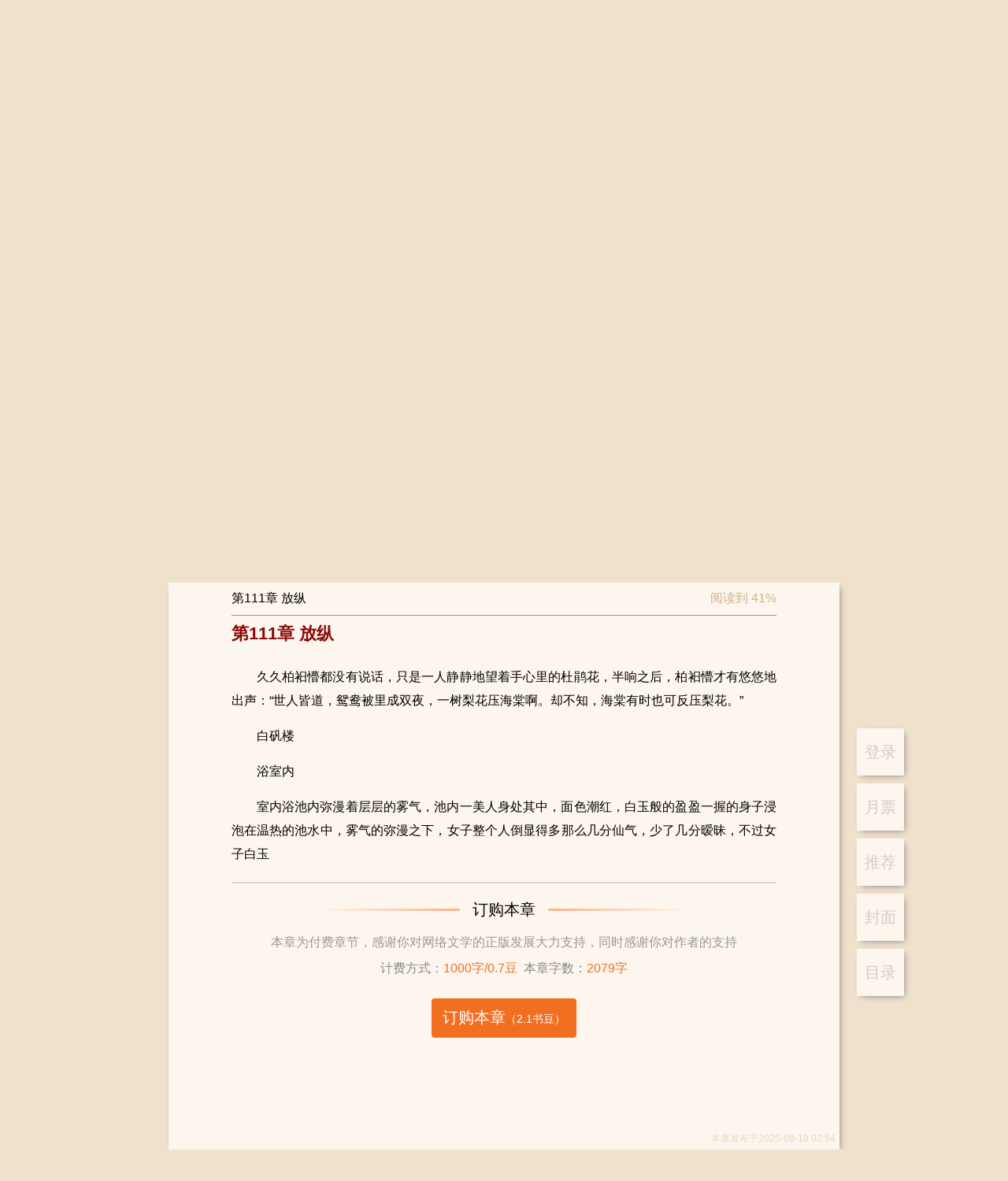

--- FILE ---
content_type: text/html; charset=utf-8
request_url: https://ognv.shuqi.com/reader?bid=8316649&cid=1423385
body_size: 29670
content:
<!DOCTYPE html>
<html>
<head>
  <meta charset="utf-8">
  <meta http-equiv="X-UA-Compatible" content="IE=edge,chrome=1">
  <base target="_self" />
  <title>世子妃每天都在努力磕糖-书旗网</title>
  <meta name="robots" content="all"/>
  <meta name="googlebot" content="all"/>
  <meta name="baiduspider" content="all"/>
  <meta name="description" content="世子妃每天都在努力磕糖-书旗网">
  <meta name="keywords" content="世子妃每天都在努力磕糖-书旗网">
  <meta name="data-spm" content="aliwx">
  <meta http-equiv="Cache-Control" content="no-transform" />
  <meta name="applicable-device" content="pc">
  
  
  <script id="beacon-aplus" src="//g.alicdn.com/alilog/mlog/aplus_wap.js" exparams=""></script>
  <!-- <meta name="aplus-waiting" content="MAN"> -->

  <script src="//g.alicdn.com/AWSC/AWSC/awsc.js"></script>
  <script>
  !(function(j,a,g){j.__itrace_conf = {bid: 'jmzppzh8-k197no8z',rel: '', plugins:['jserror','interface','perf','resource','blank']};var b = a.createElement("script");var d = a.getElementsByTagName("script")[0];b.type = "text/javascript";b.crossorigin = true;b.async = true;b.onload = function(){j.__itrace && j.__itrace.setReady()};d.parentNode.insertBefore(b,d);b.src = g})(window, document, "https://g.alicdn.com/woodpeckerx/itrace-next/itrace.iife.js")
  </script>
  <script>
    var umidToken = "defaultToken1_um_not_loaded@@"+ location.href +"@@"+new Date().getTime();
    AWSC.use("um", function (state, umModule) {
        if(state === "loaded") {
            umidToken = "defaultToken3_init_callback_not_called@@"+ location.href +"@@"+new Date().getTime();
            umModule.init({
                appName: 'use appname get from registration',
            }, function (initState, result) {
                if(initState === 'success') {
                    umidToken = result.tn;
                }else{
                    umidToken = "defaultToken4_init_failed with "+initState+"@@"+ location.href +"@@"+new Date().getTime();
                }
            }
            );
        }else{
            umidToken = "defaultToken2_load_failed with "+state+"@@"+ location.href +"@@"+new Date().getTime();
        }
    })
  </script>
  

  <link rel="stylesheet" href="/css/global.css?v=2026.01.19.1"/>
  <link rel="stylesheet" href="/css/compontent/web-top.css?v=2026.01.19.1"/>
	<link rel="stylesheet" href="/css/compontent/web-navs.css?v=2026.01.19.1"/>
  <link rel="stylesheet" href="/css/compontent/web-bottom.css?v=2026.01.19.1"/>
  <link rel="stylesheet" href="/css/compontent/web-backtop.css?v=2026.01.19.1"/>
  <link rel="stylesheet" href="/css/compontent/popup-window.css?v=2026.01.19.1"/>
  
<link rel="stylesheet" href="/css/reader.css?v=2026.01.19.1"/>

  <script>
    var _hmt = _hmt || [];
    (function() {
      var hm = document.createElement("script");
      hm.src = "https://hm.baidu.com/hm.js?5168aa45c99343e44a3a8ed3019082e3";
      var s = document.getElementsByTagName("script")[0]; 
      s.parentNode.insertBefore(hm, s);
    })();
  </script>    
</head>
<body data-spm="reader"">

<div class="comp-web-top js-webTop">
	<div class="hidearea">
		<div class="js-loginView"><img class="js-userLogo"/><i class="js-userNick"></i></div>
		<div class="js-operateView"><i class="js-login"></i><i class="js-logup"></i></div>
	</div>
	<div class="prompt login hide js-promptLogin">
		<div class="window">
			<span class="close js-close"></span>
			<h3>登录</h3>
			<input type="text" placeholder="请输入手机号" class="iphone js-phone" />
			<input type="password" placeholder="请输入密码" class="pwd js-pwd" />
			<div id="js-noCaptcha-login" class="checkbar" style="margin-bottom: 20px"></div>
			<div class="phonecode js-phonecode" style="display:none;">
				<span class="code-btn js-code-btn">发送验证码</span>
				<input type="text" class="code js-code" placeholder="请输入手机验证码" />
				<span class="toast js-code-success-toast" style="display:none;"></span>
			</div>
			
			<!-- <div class="yzcode">
				<img src="" class="js-codeImg" />
				<input type="text" class="js-code" placeholder="请输入验证码" />
			</div> -->
			<p class="inter">登录账号即代表您已阅读过、了解并接受<a href="/about/yhfwxy" target="_blank">《书旗用户服务协议》</a>、<a href="/about/ysq" target="_blank">《隐私保护政策》</a><span class="select js-accept"></span></p>
			<div class="submit js-entry unable">登录</div>
			<p class="operates"><span class="js-toReg">注册账号</span><span class="js-forget">忘记密码</span></p>
			<div class="notice phone js-phoneError" style="position: absolute;top: 45%;"></div>
			<div class="notice pwd js-pwdError" style="position: absolute;top: 45%;"></div>
			<div class="notice code js-codeError" style="position: absolute;top: 45%;"></div>
		</div>
	</div>
	<div class="prompt logup hide js-promptLogup">
		<div class="window">
			<span class="close js-close"></span>
			<h3>欢迎加入书旗大家庭~</h3>
			<div class="js-inps">
				<input type="text" placeholder="请输入手机号" class="iphone js-phone" />
				<input type="password" placeholder="请输入密码" class="pwd js-pwd" />
				<input type="password" placeholder="请再次输入密码" class="repeat js-repeat" />
				<div class="checkbar" id="js-noCaptcha-logup">正在加载控件,请稍后</div>
				<input type="text" placeholder="滑动获取手机验证码" class="code js-code" />
				<p class="inter">注册账号即代表您已阅读过、了解并接受<a href="/about/yhfwxy" target="_blank">《书旗用户服务协议》</a>、<a href="/about/ysq" target="_blank">《隐私保护政策》</a><span class="select js-accept"></span></p>
				<div class="submit js-register unable">注册</div>
			</div>
			<div class="complete js-complete"></div>
			<div class="notice phone js-phoneError"></div>
			<div class="notice pwd js-pwdError"></div>
			<div class="notice repeat js-repeatError"></div>
			<div class="notice code js-codeError"></div>
		</div>
	</div>
	<div class="prompt forget hide js-promptForget">
		<div class="window">
			<span class="close js-close"></span>
			<h3>以后密码要牢记呦~</h3>
			<div class="js-inps">
				<input type="text" placeholder="请输入手机号" class="iphone js-phone" />
				<div class="checkbar" id="js-noCaptcha-forget">正在加载控件,请稍后</div>
				<input type="text" placeholder="请输入手机验证码" class="code js-code" />
				<input type="password" placeholder="请输入8-16位密码，包含字母、数字和特殊字符" class="pwd js-pwd" />
				<input type="password" placeholder="请再次输入密码" class="repeat js-repeat" />
				<div class="complete js-complete"></div>
				<div class="submit js-lookfor">提交修改</div>
			</div>
			<div class="complete js-complete-success"></div>
			<div class="notice phone js-phoneError"></div>
			<div class="notice code js-codeError"></div>
			<div class="notice pwd js-pwdError"></div>
			<div class="notice repeat js-repeatError"></div>
			
		</div>
	</div>
</div>

<div class="reader-view js-readerView" data-clog="read">
	<div class="reader-operates-view">
		<ul class="reader-operates-list js-readerOpers" data-clog="operate">
			
			<li class="item" data-act="login" data-clog="login">登录</li>
			
			
			<!--% <li class="item" data-act="present" data-clog="present$$bid=8316649">打赏</li> %-->
 			
			
			<li class="item" data-act="monticket" data-clog="month$$bid=8316649">月票</li>
			
			
			<li class="item" data-act="recticket" data-clog="recommend$$bid=8316649">推荐</li>
 			
			<li class="item" data-act="cover" data-clog="cover$$bid=8316649">封面</li>
			<li class="item" data-act="catal" data-clog="catal$$bid=8316649">目录</li>
		<ul>
	</div>
	<div class="chapter-container loading js-chapContainer">
		<div class="chapter-content">
			<img src="/assets/reader/loading.gif" /><br />正文加载中...
		</div>
	</div>
</div>

<div class="reader-top-fix js-chapterTop">
	<div class="reader-tf-view">
		<div class="reader-tfv-view">
			<span class="title js-title"></span>
			<span class="progress js-progress"></span>
		</div>
	</div>
</div>

<div class="reader-catal-list hide js-catalView">
	<div class="reader-cl-view js-catalWindow">
		<h3 class="reader-cl-head">目录列表</h3>
		<div class="reader-tfv-close js-close"></div>
		<ul class="reader-cl-list js-list"></ul>
	</div>
</div>

<i class="hide js-subMonthTicket"></i>
<i class="hide js-subRecTicket"></i>
<i class="hide js-subPresent"></i>

<div class="fixed-prompt hide js-monthTicketPrompt monthticket" data-clog="gratuity-month">
	<div class="fix-pro-view js-fixProView">
		<div class="close-btn js-closeBtn"></div>
		<h4><span>投月票</span><span class="get"><a href="/ucenter?type=4">如何获取月票</a></span></h4>
		<p class="sub-title">《世子妃每天都在努力磕糖》这本书写的太好了，我要支持作者继续写出好的内容</p>
		
		
		<div class="select-ticket">
			<div class="option js-option" data-vid="">
				<div class="icon"></div>
				<p>1张</p>
			</div>
		</div>
		<div class="operate clear">
			<div class="surplus">账号余额：<span class="num js-gold"></span></div>
			<div class="submit js-submitBtn" data-clog="send$$bid=8316649">打赏200书豆投递1张月票</div>
		</div>
		
	</div>
</div>
<div class="fixed-prompt hide js-recTicketPrompt recticket" data-clog="gratuity-recommend">
	<div class="fix-pro-view js-fixProView">
		<div class="close-btn js-closeBtn"></div>
		<h4>投推荐票<span class="get"><a href="/ucenter?type=4">如何获取推荐票</a></span></h4>
		<p class="sub-title">《世子妃每天都在努力磕糖》这本书写的太好了，我要支持作者继续写出好的内容</p>
		<div class="select-ticket">
			
			
			
			<div class="option js-option one" data-vid="1">
				<div class="icon"></div>
				<p>1张<br />+2粉丝值</p>
			</div>
			
			
			
			
			<div class="option js-option two" data-vid="2">
				<div class="icon"></div>
				<p>2张<br />+4粉丝值</p>
			</div>
			
			
			
			
			<div class="option js-option three" data-vid="3">
				<div class="icon"></div>
				<p>3张<br />+6粉丝值</p>
			</div>
			
			
			
			<div class="option js-option all" data-vid="9999">
				<div class="icon">所有<br />推荐票</div>
				<p>0张<br />+0粉丝值</p>
			</div>
			
			
		</div>
		<div class="operate clear">
			<div class="surplus">可用推荐票：<span class="num">0张</span></div>
			<div class="submit js-submitBtn" data-clog="send$$bid=8316649">立刻投票</div>
		</div>
	</div>
</div>
<div class="fixed-prompt hide js-presentPrompt present" data-clog="gratuity-present">
	<div class="fix-pro-view js-fixProView">
		<div class="close-btn js-closeBtn"></div>
		<h4>打赏书籍</h4>
		<p class="sub-title">《世子妃每天都在努力磕糖》这本书写的太好了，我要给作品打赏</p>
		<div class="select-ticket js-optionsView"></div>
		<div class="select-more hide js-selectMore"></div>
		<div class="message">
			<div class="to-author"><label><span>给作者留言：</span><input type="text" class="js-commentText" /></label></div>
			<div class="history hide js-history"></div>
		</div>
		<div class="operate clear">
			<div class="surplus">账户余额：
				<span class="num"><i class="js-hadGold">-</i>书豆</span>
				<span class="error hide js-errorNotice">余额不足，请先充值</span>
			</div>
			<div class="recharge js-toRecharge" data-clog="recharge$$bid=8316649">充值</div>
			<div class="submit js-submitBtn" data-clog="success$$bid=8316649">打赏<span>（<i class="js-submitGold">-</i>书豆）</span></div>
		</div>
	</div>
</div>

<i class="page-data js-dataBookInfo">{&quot;authorId&quot;:&quot;4331770&quot;,&quot;authorName&quot;:&quot;我这么这么可爱&quot;,&quot;bookId&quot;:&quot;8316649&quot;,&quot;bookName&quot;:&quot;世子妃每天都在努力磕糖&quot;,&quot;isAuthor&quot;:false,&quot;payMode&quot;:&quot;3&quot;,&quot;price&quot;:&quot;0.7&quot;,&quot;monthTicket&quot;:{&quot;rank&quot;:&quot;0&quot;,&quot;rankTitle&quot;:&quot;本月月票榜排名&quot;,&quot;ticketNum&quot;:&quot;0&quot;,&quot;ticketNumTitle&quot;:&quot;本月月票数&quot;,&quot;rankInfo&quot;:&quot;投票助它上榜&quot;,&quot;rankInfoPlaceHolder&quot;:&quot;&quot;,&quot;ticketBalance&quot;:&quot;0&quot;,&quot;voteList&quot;:[{&quot;voteId&quot;:&quot;1&quot;,&quot;title&quot;:&quot;投1张月票&quot;,&quot;num&quot;:&quot;1&quot;,&quot;tips&quot;:&quot;+50粉丝值&quot;,&quot;fansValue&quot;:&quot;50&quot;}],&quot;rewardInfo&quot;:[{&quot;giftId&quot;:10001,&quot;giftPrice&quot;:&quot;200&quot;,&quot;ticketNum&quot;:&quot;1&quot;,&quot;rewardTips&quot;:&quot;打赏200书豆可赠投1张月票&quot;}],&quot;insterest&quot;:&quot;女生&quot;,&quot;rankType&quot;:15,&quot;rankName&quot;:&quot;女生原创月票榜&quot;,&quot;bookCoverUrl&quot;:&quot;http://img-tailor.11222.cn/bcv/big/0105558316649_sa.jpg&quot;,&quot;voteAuth&quot;:{&quot;isVoteAllow&quot;:true,&quot;voteAuthInfo&quot;:&quot;&quot;}},&quot;recTicket&quot;:{&quot;rank&quot;:&quot;0&quot;,&quot;rankTitle&quot;:&quot;推荐榜周排名&quot;,&quot;ticketNum&quot;:&quot;7&quot;,&quot;ticketNumTitle&quot;:&quot;周推荐票数&quot;,&quot;rankInfo&quot;:&quot;还差%s票上榜&quot;,&quot;rankInfoPlaceHolder&quot;:&quot;1&quot;,&quot;ticketBalance&quot;:&quot;0&quot;,&quot;voteList&quot;:[{&quot;voteId&quot;:&quot;1&quot;,&quot;title&quot;:&quot;投1张推荐票&quot;,&quot;num&quot;:&quot;1&quot;,&quot;tips&quot;:&quot;+2粉丝值&quot;,&quot;fansValue&quot;:&quot;2&quot;},{&quot;voteId&quot;:&quot;2&quot;,&quot;title&quot;:&quot;投2张推荐票&quot;,&quot;num&quot;:&quot;2&quot;,&quot;tips&quot;:&quot;+4粉丝值&quot;,&quot;fansValue&quot;:&quot;4&quot;},{&quot;voteId&quot;:&quot;3&quot;,&quot;title&quot;:&quot;投3张推荐票&quot;,&quot;num&quot;:&quot;3&quot;,&quot;tips&quot;:&quot;+6粉丝值&quot;,&quot;fansValue&quot;:&quot;6&quot;},{&quot;voteId&quot;:9999,&quot;title&quot;:&quot;全部&quot;,&quot;num&quot;:&quot;0&quot;,&quot;tips&quot;:&quot;&quot;,&quot;fansValue&quot;:&quot;0&quot;}],&quot;insterest&quot;:&quot;女生&quot;,&quot;rankType&quot;:17,&quot;rankName&quot;:&quot;女生书友推荐榜&quot;,&quot;bookCoverUrl&quot;:&quot;http://img-tailor.11222.cn/bcv/big/0105558316649_sa.jpg&quot;}}</i>
<i class="page-data js-dataChapters">{&quot;bookName&quot;:&quot;世子妃每天都在努力磕糖&quot;,&quot;authorName&quot;:&quot;我这么这么可爱&quot;,&quot;chapterNum&quot;:266,&quot;imgUrl&quot;:&quot;http://img-tailor.11222.cn/bcv/big/0105558316649_sa.jpg&quot;,&quot;hide&quot;:false,&quot;coverIsOpen&quot;:true,&quot;readIsOpen&quot;:true,&quot;buyIsOpen&quot;:false,&quot;anyUpTime&quot;:1755484915,&quot;chapterDelTime&quot;:0,&quot;wordCount&quot;:573917,&quot;realTimeWordCount&quot;:573917,&quot;updateType&quot;:2,&quot;state&quot;:&quot;2&quot;,&quot;lastInsTime&quot;:1675859085,&quot;payMode&quot;:&quot;3&quot;,&quot;contentUrl&quot;:&quot;http://content.shuqireader.com/sapi/chapter/content/?a7241f94a66d917abaa088ae8a20ca0b_8000000_17&quot;,&quot;freeContUrlPrefix&quot;:&quot;https://c13.shuqireader.com/pcapi/chapter/contentfree/&quot;,&quot;chargeContUrlPrefix&quot;:&quot;https://content.shuqireader.com/pcapi/chapter/contentcharge/&quot;,&quot;shortContUrlPrefix&quot;:&quot;https://c13.shuqireader.com/sapi/chapter/contentshort/&quot;,&quot;authorWordsUrlPrefix&quot;:&quot;https://c13.shuqireader.com/sapi/chapter/authorwords/&quot;,&quot;intro&quot;:&quot;&quot;,&quot;lastBuyTime&quot;:&quot;0&quot;,&quot;bookId&quot;:&quot;8316649&quot;,&quot;anyBuy&quot;:false,&quot;cpId&quot;:&quot;10091&quot;,&quot;cpName&quot;:&quot;原创版权&quot;,&quot;readFeatureOpt&quot;:&quot;0&quot;,&quot;iosReadFeatureOpt&quot;:&quot;0&quot;,&quot;ttsSpeaker&quot;:{},&quot;chapterList&quot;:[{&quot;volumeId&quot;:&quot;1&quot;,&quot;volumeName&quot;:&quot;玹姬篇&quot;,&quot;volumeOrder&quot;:1,&quot;volumeList&quot;:[{&quot;chapterId&quot;:&quot;1378243&quot;,&quot;chapterName&quot;:&quot;第1章 莫名穿成书里的十八线女配&quot;,&quot;payStatus&quot;:&quot;0&quot;,&quot;chapterPrice&quot;:0,&quot;wordCount&quot;:2280,&quot;chapterUpdateTime&quot;:1755484914,&quot;shortContUrlSuffix&quot;:&quot;?bookId=8316649&amp;chapterId=1378243&amp;ut=1755484914&amp;ver=1&amp;aut=1755484915&amp;sign=acb7880b17e94e1bc943bda66c896845&quot;,&quot;oriPrice&quot;:0,&quot;contUrlSuffix&quot;:&quot;?bookId=8316649&amp;chapterId=1378243&amp;ut=1755484914&amp;num=1&amp;ver=1&amp;aut=1755484915&amp;sign=aefa8e2a4fa5efc62f921ae1310c12b6&quot;,&quot;shelf&quot;:1,&quot;dateOpen&quot;:&quot;2020-12-01 10:25:10&quot;,&quot;chapterLockDesc&quot;:null,&quot;vipPriorityRead&quot;:false,&quot;chapterOrdid&quot;:1,&quot;isBuy&quot;:false,&quot;isFreeRead&quot;:true},{&quot;chapterId&quot;:&quot;1378538&quot;,&quot;chapterName&quot;:&quot;第2章 诗贴&quot;,&quot;payStatus&quot;:&quot;0&quot;,&quot;chapterPrice&quot;:0,&quot;wordCount&quot;:2077,&quot;chapterUpdateTime&quot;:1755484914,&quot;shortContUrlSuffix&quot;:&quot;?bookId=8316649&amp;chapterId=1378538&amp;ut=1755484914&amp;ver=1&amp;aut=1755484915&amp;sign=fcb85f9377b73cf6c9a1d8a2c1fdcf95&quot;,&quot;oriPrice&quot;:0,&quot;contUrlSuffix&quot;:&quot;?bookId=8316649&amp;chapterId=1378538&amp;ut=1755484914&amp;num=1&amp;ver=1&amp;aut=1755484915&amp;sign=58799b3c695e2325bccbfc1dca90d0b3&quot;,&quot;shelf&quot;:1,&quot;dateOpen&quot;:&quot;2020-12-02 10:40:18&quot;,&quot;chapterLockDesc&quot;:null,&quot;vipPriorityRead&quot;:false,&quot;chapterOrdid&quot;:2,&quot;isBuy&quot;:false,&quot;isFreeRead&quot;:true},{&quot;chapterId&quot;:&quot;1379343&quot;,&quot;chapterName&quot;:&quot;第3章 十大不解之谜？&quot;,&quot;payStatus&quot;:&quot;0&quot;,&quot;chapterPrice&quot;:0,&quot;wordCount&quot;:2028,&quot;chapterUpdateTime&quot;:1755484914,&quot;shortContUrlSuffix&quot;:&quot;?bookId=8316649&amp;chapterId=1379343&amp;ut=1755484914&amp;ver=1&amp;aut=1755484915&amp;sign=14cfc20bcbf7ec9bddda41b46dac0621&quot;,&quot;oriPrice&quot;:0,&quot;contUrlSuffix&quot;:&quot;?bookId=8316649&amp;chapterId=1379343&amp;ut=1755484914&amp;num=1&amp;ver=1&amp;aut=1755484915&amp;sign=0e67fa30f98d50392b7420f4f3f64b6f&quot;,&quot;shelf&quot;:1,&quot;dateOpen&quot;:&quot;2020-12-03 10:35:15&quot;,&quot;chapterLockDesc&quot;:null,&quot;vipPriorityRead&quot;:false,&quot;chapterOrdid&quot;:3,&quot;isBuy&quot;:false,&quot;isFreeRead&quot;:true},{&quot;chapterId&quot;:&quot;1379904&quot;,&quot;chapterName&quot;:&quot;第4章  系统？黑名单？不是这么倒霉吧&quot;,&quot;payStatus&quot;:&quot;0&quot;,&quot;chapterPrice&quot;:0,&quot;wordCount&quot;:2080,&quot;chapterUpdateTime&quot;:1755484914,&quot;shortContUrlSuffix&quot;:&quot;?bookId=8316649&amp;chapterId=1379904&amp;ut=1755484914&amp;ver=1&amp;aut=1755484915&amp;sign=de4f7da64990e80ab82a5e63f46940a4&quot;,&quot;oriPrice&quot;:0,&quot;contUrlSuffix&quot;:&quot;?bookId=8316649&amp;chapterId=1379904&amp;ut=1755484914&amp;num=1&amp;ver=1&amp;aut=1755484915&amp;sign=9dc8aa67dfa4afc4bb46f08ed0277cc4&quot;,&quot;shelf&quot;:1,&quot;dateOpen&quot;:&quot;2020-12-04 13:20:15&quot;,&quot;chapterLockDesc&quot;:null,&quot;vipPriorityRead&quot;:false,&quot;chapterOrdid&quot;:4,&quot;isBuy&quot;:false,&quot;isFreeRead&quot;:true},{&quot;chapterId&quot;:&quot;1380476&quot;,&quot;chapterName&quot;:&quot;第5章  门当户对真的那么重要？&quot;,&quot;payStatus&quot;:&quot;0&quot;,&quot;chapterPrice&quot;:0,&quot;wordCount&quot;:2499,&quot;chapterUpdateTime&quot;:1755484914,&quot;shortContUrlSuffix&quot;:&quot;?bookId=8316649&amp;chapterId=1380476&amp;ut=1755484914&amp;ver=1&amp;aut=1755484915&amp;sign=79f611fd1bf55ea7d3c9552ef61bf2fa&quot;,&quot;oriPrice&quot;:0,&quot;contUrlSuffix&quot;:&quot;?bookId=8316649&amp;chapterId=1380476&amp;ut=1755484914&amp;num=1&amp;ver=1&amp;aut=1755484915&amp;sign=9b1cc1019e3f26b6ffe1f3f86bd714b5&quot;,&quot;shelf&quot;:1,&quot;dateOpen&quot;:&quot;2020-12-05 13:50:14&quot;,&quot;chapterLockDesc&quot;:null,&quot;vipPriorityRead&quot;:false,&quot;chapterOrdid&quot;:5,&quot;isBuy&quot;:false,&quot;isFreeRead&quot;:true},{&quot;chapterId&quot;:&quot;1380598&quot;,&quot;chapterName&quot;:&quot;第6章 脑子进水了？她家小姐居然看书了？&quot;,&quot;payStatus&quot;:&quot;0&quot;,&quot;chapterPrice&quot;:0,&quot;wordCount&quot;:2010,&quot;chapterUpdateTime&quot;:1755484914,&quot;shortContUrlSuffix&quot;:&quot;?bookId=8316649&amp;chapterId=1380598&amp;ut=1755484914&amp;ver=1&amp;aut=1755484915&amp;sign=0b9d1aab8314037d27285fe311894142&quot;,&quot;oriPrice&quot;:0,&quot;contUrlSuffix&quot;:&quot;?bookId=8316649&amp;chapterId=1380598&amp;ut=1755484914&amp;num=1&amp;ver=1&amp;aut=1755484915&amp;sign=00e7b5590e369aa964c9caf892e553ee&quot;,&quot;shelf&quot;:1,&quot;dateOpen&quot;:&quot;2020-12-06 12:20:05&quot;,&quot;chapterLockDesc&quot;:null,&quot;vipPriorityRead&quot;:false,&quot;chapterOrdid&quot;:6,&quot;isBuy&quot;:false,&quot;isFreeRead&quot;:true},{&quot;chapterId&quot;:&quot;1380738&quot;,&quot;chapterName&quot;:&quot;第7章  盘问&quot;,&quot;payStatus&quot;:&quot;0&quot;,&quot;chapterPrice&quot;:0,&quot;wordCount&quot;:2068,&quot;chapterUpdateTime&quot;:1755484914,&quot;shortContUrlSuffix&quot;:&quot;?bookId=8316649&amp;chapterId=1380738&amp;ut=1755484914&amp;ver=1&amp;aut=1755484915&amp;sign=c0fc5bea318dbb1ee989b479004ccea5&quot;,&quot;oriPrice&quot;:0,&quot;contUrlSuffix&quot;:&quot;?bookId=8316649&amp;chapterId=1380738&amp;ut=1755484914&amp;num=1&amp;ver=1&amp;aut=1755484915&amp;sign=d80916a7dfc45ee4959da8550096ec2e&quot;,&quot;shelf&quot;:1,&quot;dateOpen&quot;:&quot;2020-12-07 11:50:01&quot;,&quot;chapterLockDesc&quot;:null,&quot;vipPriorityRead&quot;:false,&quot;chapterOrdid&quot;:7,&quot;isBuy&quot;:false,&quot;isFreeRead&quot;:true},{&quot;chapterId&quot;:&quot;1380839&quot;,&quot;chapterName&quot;:&quot;第8章 挑衅&quot;,&quot;payStatus&quot;:&quot;0&quot;,&quot;chapterPrice&quot;:0,&quot;wordCount&quot;:2137,&quot;chapterUpdateTime&quot;:1755484914,&quot;shortContUrlSuffix&quot;:&quot;?bookId=8316649&amp;chapterId=1380839&amp;ut=1755484914&amp;ver=1&amp;aut=1755484915&amp;sign=176aadae8d8fd0c7f5f77a56bbf701fd&quot;,&quot;oriPrice&quot;:0,&quot;contUrlSuffix&quot;:&quot;?bookId=8316649&amp;chapterId=1380839&amp;ut=1755484914&amp;num=1&amp;ver=1&amp;aut=1755484915&amp;sign=497d70c4d352a724593aee7e1c272fc0&quot;,&quot;shelf&quot;:1,&quot;dateOpen&quot;:&quot;2020-12-08 09:30:22&quot;,&quot;chapterLockDesc&quot;:null,&quot;vipPriorityRead&quot;:false,&quot;chapterOrdid&quot;:8,&quot;isBuy&quot;:false,&quot;isFreeRead&quot;:true},{&quot;chapterId&quot;:&quot;1381041&quot;,&quot;chapterName&quot;:&quot;第9章  桃华簪子&quot;,&quot;payStatus&quot;:&quot;0&quot;,&quot;chapterPrice&quot;:0,&quot;wordCount&quot;:2289,&quot;chapterUpdateTime&quot;:1755484914,&quot;shortContUrlSuffix&quot;:&quot;?bookId=8316649&amp;chapterId=1381041&amp;ut=1755484914&amp;ver=1&amp;aut=1755484915&amp;sign=64998c24c7a34637d93d6fa9c0cbe810&quot;,&quot;oriPrice&quot;:0,&quot;contUrlSuffix&quot;:&quot;?bookId=8316649&amp;chapterId=1381041&amp;ut=1755484914&amp;num=1&amp;ver=1&amp;aut=1755484915&amp;sign=3f4a2c1ca86764c03c7e0c5085e3de4c&quot;,&quot;shelf&quot;:1,&quot;dateOpen&quot;:&quot;2020-12-09 13:30:14&quot;,&quot;chapterLockDesc&quot;:null,&quot;vipPriorityRead&quot;:false,&quot;chapterOrdid&quot;:9,&quot;isBuy&quot;:false,&quot;isFreeRead&quot;:true},{&quot;chapterId&quot;:&quot;1382483&quot;,&quot;chapterName&quot;:&quot;第10章  别想逃&quot;,&quot;payStatus&quot;:&quot;0&quot;,&quot;chapterPrice&quot;:0,&quot;wordCount&quot;:2173,&quot;chapterUpdateTime&quot;:1755484914,&quot;shortContUrlSuffix&quot;:&quot;?bookId=8316649&amp;chapterId=1382483&amp;ut=1755484914&amp;ver=1&amp;aut=1755484915&amp;sign=00f63e05015e6c57b4c00efa3477f2d0&quot;,&quot;oriPrice&quot;:0,&quot;contUrlSuffix&quot;:&quot;?bookId=8316649&amp;chapterId=1382483&amp;ut=1755484914&amp;num=1&amp;ver=1&amp;aut=1755484915&amp;sign=4d639e10af2ff419a2759ca4ee6d6d4f&quot;,&quot;shelf&quot;:1,&quot;dateOpen&quot;:&quot;2020-12-10 11:15:09&quot;,&quot;chapterLockDesc&quot;:null,&quot;vipPriorityRead&quot;:false,&quot;chapterOrdid&quot;:10,&quot;isBuy&quot;:false,&quot;isFreeRead&quot;:true},{&quot;chapterId&quot;:&quot;1382936&quot;,&quot;chapterName&quot;:&quot;第11章   小命难保，坑爹系统，惨！&quot;,&quot;payStatus&quot;:&quot;0&quot;,&quot;chapterPrice&quot;:0,&quot;wordCount&quot;:2037,&quot;chapterUpdateTime&quot;:1755484914,&quot;shortContUrlSuffix&quot;:&quot;?bookId=8316649&amp;chapterId=1382936&amp;ut=1755484914&amp;ver=1&amp;aut=1755484915&amp;sign=3e399fad5af5fdf10d505af0a0917c28&quot;,&quot;oriPrice&quot;:0,&quot;contUrlSuffix&quot;:&quot;?bookId=8316649&amp;chapterId=1382936&amp;ut=1755484914&amp;num=1&amp;ver=1&amp;aut=1755484915&amp;sign=adec095f290f4b523ae0dc13fd68ce1d&quot;,&quot;shelf&quot;:1,&quot;dateOpen&quot;:&quot;2020-12-11 10:35:18&quot;,&quot;chapterLockDesc&quot;:null,&quot;vipPriorityRead&quot;:false,&quot;chapterOrdid&quot;:11,&quot;isBuy&quot;:false,&quot;isFreeRead&quot;:true},{&quot;chapterId&quot;:&quot;1383115&quot;,&quot;chapterName&quot;:&quot;第12章 偷名单被抓！&quot;,&quot;payStatus&quot;:&quot;0&quot;,&quot;chapterPrice&quot;:0,&quot;wordCount&quot;:2058,&quot;chapterUpdateTime&quot;:1755484914,&quot;shortContUrlSuffix&quot;:&quot;?bookId=8316649&amp;chapterId=1383115&amp;ut=1755484914&amp;ver=1&amp;aut=1755484915&amp;sign=eae88ec7434a649c5f3f392bad05b3a2&quot;,&quot;oriPrice&quot;:0,&quot;contUrlSuffix&quot;:&quot;?bookId=8316649&amp;chapterId=1383115&amp;ut=1755484914&amp;num=1&amp;ver=1&amp;aut=1755484915&amp;sign=9cd0cf0f44fe41f85296d4007052f065&quot;,&quot;shelf&quot;:1,&quot;dateOpen&quot;:&quot;2020-12-12 13:45:14&quot;,&quot;chapterLockDesc&quot;:null,&quot;vipPriorityRead&quot;:false,&quot;chapterOrdid&quot;:12,&quot;isBuy&quot;:false,&quot;isFreeRead&quot;:true},{&quot;chapterId&quot;:&quot;1383247&quot;,&quot;chapterName&quot;:&quot;第13章  偷听&quot;,&quot;payStatus&quot;:&quot;0&quot;,&quot;chapterPrice&quot;:0,&quot;wordCount&quot;:2015,&quot;chapterUpdateTime&quot;:1755484914,&quot;shortContUrlSuffix&quot;:&quot;?bookId=8316649&amp;chapterId=1383247&amp;ut=1755484914&amp;ver=1&amp;aut=1755484915&amp;sign=8d2b7e05fe50c910ac655637338e96db&quot;,&quot;oriPrice&quot;:0,&quot;contUrlSuffix&quot;:&quot;?bookId=8316649&amp;chapterId=1383247&amp;ut=1755484914&amp;num=1&amp;ver=1&amp;aut=1755484915&amp;sign=c10c132e5b7ea95f12c16ca39e965df5&quot;,&quot;shelf&quot;:1,&quot;dateOpen&quot;:&quot;2020-12-13 12:35:04&quot;,&quot;chapterLockDesc&quot;:null,&quot;vipPriorityRead&quot;:false,&quot;chapterOrdid&quot;:13,&quot;isBuy&quot;:false,&quot;isFreeRead&quot;:true},{&quot;chapterId&quot;:&quot;1383351&quot;,&quot;chapterName&quot;:&quot;第14章  任君处置&quot;,&quot;payStatus&quot;:&quot;0&quot;,&quot;chapterPrice&quot;:0,&quot;wordCount&quot;:2009,&quot;chapterUpdateTime&quot;:1755484914,&quot;shortContUrlSuffix&quot;:&quot;?bookId=8316649&amp;chapterId=1383351&amp;ut=1755484914&amp;ver=1&amp;aut=1755484915&amp;sign=3749adc2cad661f10f2f41a1ad0bebfd&quot;,&quot;oriPrice&quot;:0,&quot;contUrlSuffix&quot;:&quot;?bookId=8316649&amp;chapterId=1383351&amp;ut=1755484914&amp;num=1&amp;ver=1&amp;aut=1755484915&amp;sign=64372f7bc192fe3580b31119f3e2d909&quot;,&quot;shelf&quot;:1,&quot;dateOpen&quot;:&quot;2020-12-14 10:55:16&quot;,&quot;chapterLockDesc&quot;:null,&quot;vipPriorityRead&quot;:false,&quot;chapterOrdid&quot;:14,&quot;isBuy&quot;:false,&quot;isFreeRead&quot;:true},{&quot;chapterId&quot;:&quot;1383790&quot;,&quot;chapterName&quot;:&quot;第15章  计划&quot;,&quot;payStatus&quot;:&quot;0&quot;,&quot;chapterPrice&quot;:0,&quot;wordCount&quot;:2047,&quot;chapterUpdateTime&quot;:1755484914,&quot;shortContUrlSuffix&quot;:&quot;?bookId=8316649&amp;chapterId=1383790&amp;ut=1755484914&amp;ver=1&amp;aut=1755484915&amp;sign=f8f8d398cad5ffa88370bc73bcbf2279&quot;,&quot;oriPrice&quot;:0,&quot;contUrlSuffix&quot;:&quot;?bookId=8316649&amp;chapterId=1383790&amp;ut=1755484914&amp;num=1&amp;ver=1&amp;aut=1755484915&amp;sign=65310560313009893b9ee68679fba0ee&quot;,&quot;shelf&quot;:1,&quot;dateOpen&quot;:&quot;2020-12-15 09:25:33&quot;,&quot;chapterLockDesc&quot;:null,&quot;vipPriorityRead&quot;:false,&quot;chapterOrdid&quot;:15,&quot;isBuy&quot;:false,&quot;isFreeRead&quot;:true},{&quot;chapterId&quot;:&quot;1384878&quot;,&quot;chapterName&quot;:&quot;第16章 好戏开场&quot;,&quot;payStatus&quot;:&quot;0&quot;,&quot;chapterPrice&quot;:0,&quot;wordCount&quot;:2088,&quot;chapterUpdateTime&quot;:1755484914,&quot;shortContUrlSuffix&quot;:&quot;?bookId=8316649&amp;chapterId=1384878&amp;ut=1755484914&amp;ver=1&amp;aut=1755484915&amp;sign=3ea9a86448ab486021ffc6d99604a4f0&quot;,&quot;oriPrice&quot;:0,&quot;contUrlSuffix&quot;:&quot;?bookId=8316649&amp;chapterId=1384878&amp;ut=1755484914&amp;num=1&amp;ver=1&amp;aut=1755484915&amp;sign=f02779a6d3f98b84c3cefa11d6add22c&quot;,&quot;shelf&quot;:1,&quot;dateOpen&quot;:&quot;2020-12-16 14:35:02&quot;,&quot;chapterLockDesc&quot;:null,&quot;vipPriorityRead&quot;:false,&quot;chapterOrdid&quot;:16,&quot;isBuy&quot;:false,&quot;isFreeRead&quot;:true},{&quot;chapterId&quot;:&quot;1385983&quot;,&quot;chapterName&quot;:&quot;第17章  劫持玹姬&quot;,&quot;payStatus&quot;:&quot;0&quot;,&quot;chapterPrice&quot;:0,&quot;wordCount&quot;:2077,&quot;chapterUpdateTime&quot;:1755484914,&quot;shortContUrlSuffix&quot;:&quot;?bookId=8316649&amp;chapterId=1385983&amp;ut=1755484914&amp;ver=1&amp;aut=1755484915&amp;sign=80ff28d0c1ab67e474cac35afb7a0f20&quot;,&quot;oriPrice&quot;:0,&quot;contUrlSuffix&quot;:&quot;?bookId=8316649&amp;chapterId=1385983&amp;ut=1755484914&amp;num=1&amp;ver=1&amp;aut=1755484915&amp;sign=16bfdaee5d92fcd4220e47661a4bcecd&quot;,&quot;shelf&quot;:1,&quot;dateOpen&quot;:&quot;2020-12-17 14:00:08&quot;,&quot;chapterLockDesc&quot;:null,&quot;vipPriorityRead&quot;:false,&quot;chapterOrdid&quot;:17,&quot;isBuy&quot;:false,&quot;isFreeRead&quot;:true},{&quot;chapterId&quot;:&quot;1386552&quot;,&quot;chapterName&quot;:&quot;第18章  质问&quot;,&quot;payStatus&quot;:&quot;0&quot;,&quot;chapterPrice&quot;:0,&quot;wordCount&quot;:2055,&quot;chapterUpdateTime&quot;:1755484914,&quot;shortContUrlSuffix&quot;:&quot;?bookId=8316649&amp;chapterId=1386552&amp;ut=1755484914&amp;ver=1&amp;aut=1755484915&amp;sign=8cde8680ff4d875b026e38dd1d72a98b&quot;,&quot;oriPrice&quot;:0,&quot;contUrlSuffix&quot;:&quot;?bookId=8316649&amp;chapterId=1386552&amp;ut=1755484914&amp;num=1&amp;ver=1&amp;aut=1755484915&amp;sign=32756459aad777cd087c26608ae40a1a&quot;,&quot;shelf&quot;:1,&quot;dateOpen&quot;:&quot;2020-12-18 17:30:04&quot;,&quot;chapterLockDesc&quot;:null,&quot;vipPriorityRead&quot;:false,&quot;chapterOrdid&quot;:18,&quot;isBuy&quot;:false,&quot;isFreeRead&quot;:true},{&quot;chapterId&quot;:&quot;1386618&quot;,&quot;chapterName&quot;:&quot;第19章   舍不得“孩子”  套不着狼&quot;,&quot;payStatus&quot;:&quot;0&quot;,&quot;chapterPrice&quot;:0,&quot;wordCount&quot;:2085,&quot;chapterUpdateTime&quot;:1755484914,&quot;shortContUrlSuffix&quot;:&quot;?bookId=8316649&amp;chapterId=1386618&amp;ut=1755484914&amp;ver=1&amp;aut=1755484915&amp;sign=3a294daf382cbc4360e4e4cc4415d0f4&quot;,&quot;oriPrice&quot;:0,&quot;contUrlSuffix&quot;:&quot;?bookId=8316649&amp;chapterId=1386618&amp;ut=1755484914&amp;num=1&amp;ver=1&amp;aut=1755484915&amp;sign=37f42259653f357f9cbdb61d4cb0e0e2&quot;,&quot;shelf&quot;:1,&quot;dateOpen&quot;:&quot;2020-12-19 09:50:20&quot;,&quot;chapterLockDesc&quot;:null,&quot;vipPriorityRead&quot;:false,&quot;chapterOrdid&quot;:19,&quot;isBuy&quot;:false,&quot;isFreeRead&quot;:true},{&quot;chapterId&quot;:&quot;1386822&quot;,&quot;chapterName&quot;:&quot;第20章  “身处陷境”&quot;,&quot;payStatus&quot;:&quot;0&quot;,&quot;chapterPrice&quot;:0,&quot;wordCount&quot;:2034,&quot;chapterUpdateTime&quot;:1755484914,&quot;shortContUrlSuffix&quot;:&quot;?bookId=8316649&amp;chapterId=1386822&amp;ut=1755484914&amp;ver=1&amp;aut=1755484915&amp;sign=b413559af5b1ad23665299e768312cb7&quot;,&quot;oriPrice&quot;:0,&quot;contUrlSuffix&quot;:&quot;?bookId=8316649&amp;chapterId=1386822&amp;ut=1755484914&amp;num=1&amp;ver=1&amp;aut=1755484915&amp;sign=e334e2a685ea2b44cf67ccdf2ac3a282&quot;,&quot;shelf&quot;:1,&quot;dateOpen&quot;:&quot;2020-12-20 12:20:09&quot;,&quot;chapterLockDesc&quot;:null,&quot;vipPriorityRead&quot;:false,&quot;chapterOrdid&quot;:20,&quot;isBuy&quot;:false,&quot;isFreeRead&quot;:true},{&quot;chapterId&quot;:&quot;1386938&quot;,&quot;chapterName&quot;:&quot;第21章  “后果”&quot;,&quot;payStatus&quot;:&quot;3&quot;,&quot;chapterPrice&quot;:2.1,&quot;wordCount&quot;:2025,&quot;chapterUpdateTime&quot;:1755484914,&quot;shortContUrlSuffix&quot;:&quot;?bookId=8316649&amp;chapterId=1386938&amp;ut=1755484914&amp;ver=1&amp;aut=1755484915&amp;sign=c02a03aea645a93d96d75c4f10b60559&quot;,&quot;oriPrice&quot;:2.1,&quot;contUrlSuffix&quot;:&quot;?bookId=bTkwAeKKrldCw3X1qg2DTcc%3D&amp;chapterId=bTkwAeKKrldLw3z1pQqCRM4%3D&amp;num=1&amp;user_id=bTkwAeKKrldCwHTzrAmKQsg%3D&amp;reqEncryptType=1&amp;reqEncryptParam=bookId:chapterId:user_id&amp;appVer=null&amp;ut=1755484914&quot;,&quot;shelf&quot;:1,&quot;dateOpen&quot;:&quot;2020-12-21 12:00:07&quot;,&quot;chapterLockDesc&quot;:null,&quot;vipPriorityRead&quot;:false,&quot;chapterOrdid&quot;:21,&quot;isBuy&quot;:false,&quot;isFreeRead&quot;:false},{&quot;chapterId&quot;:&quot;1387386&quot;,&quot;chapterName&quot;:&quot;第22章  谋划&quot;,&quot;payStatus&quot;:&quot;3&quot;,&quot;chapterPrice&quot;:2.1,&quot;wordCount&quot;:2101,&quot;chapterUpdateTime&quot;:1755484914,&quot;shortContUrlSuffix&quot;:&quot;?bookId=8316649&amp;chapterId=1387386&amp;ut=1755484914&amp;ver=1&amp;aut=1755484915&amp;sign=85fe30d0c4ca420c082fee164700a3b3&quot;,&quot;oriPrice&quot;:2.1,&quot;contUrlSuffix&quot;:&quot;?bookId=bTkwAeKKrldCw3X1qg2DTcc%3D&amp;chapterId=bTkwAeKKrldLw3z0rwGMSsA%3D&amp;num=1&amp;user_id=bTkwAeKKrldCwHTzrAmKQsg%3D&amp;reqEncryptType=1&amp;reqEncryptParam=bookId:chapterId:user_id&amp;appVer=null&amp;ut=1755484914&quot;,&quot;shelf&quot;:1,&quot;dateOpen&quot;:&quot;2020-12-22 15:00:06&quot;,&quot;chapterLockDesc&quot;:null,&quot;vipPriorityRead&quot;:false,&quot;chapterOrdid&quot;:22,&quot;isBuy&quot;:false,&quot;isFreeRead&quot;:false},{&quot;chapterId&quot;:&quot;1388583&quot;,&quot;chapterName&quot;:&quot;第23章  威胁&quot;,&quot;payStatus&quot;:&quot;3&quot;,&quot;chapterPrice&quot;:2.1,&quot;wordCount&quot;:2041,&quot;chapterUpdateTime&quot;:1755484914,&quot;shortContUrlSuffix&quot;:&quot;?bookId=8316649&amp;chapterId=1388583&amp;ut=1755484914&amp;ver=1&amp;aut=1755484915&amp;sign=135e0aaac32e8a390404a6606b630307&quot;,&quot;oriPrice&quot;:2.1,&quot;contUrlSuffix&quot;:&quot;?bookId=bTkwAeKKrldCw3X1qg2DTcc%3D&amp;chapterId=bTkwAeKKrldLw3z7qQGJRsw%3D&amp;num=1&amp;user_id=bTkwAeKKrldCwHTzrAmKQsg%3D&amp;reqEncryptType=1&amp;reqEncryptParam=bookId:chapterId:user_id&amp;appVer=null&amp;ut=1755484914&quot;,&quot;shelf&quot;:1,&quot;dateOpen&quot;:&quot;2020-12-23 18:10:19&quot;,&quot;chapterLockDesc&quot;:null,&quot;vipPriorityRead&quot;:false,&quot;chapterOrdid&quot;:23,&quot;isBuy&quot;:false,&quot;isFreeRead&quot;:false},{&quot;chapterId&quot;:&quot;1388888&quot;,&quot;chapterName&quot;:&quot;第24章  偏离&quot;,&quot;payStatus&quot;:&quot;3&quot;,&quot;chapterPrice&quot;:2.1,&quot;wordCount&quot;:2095,&quot;chapterUpdateTime&quot;:1755484914,&quot;shortContUrlSuffix&quot;:&quot;?bookId=8316649&amp;chapterId=1388888&amp;ut=1755484914&amp;ver=1&amp;aut=1755484915&amp;sign=308996c848191b1a2d19a04192a28697&quot;,&quot;oriPrice&quot;:2.1,&quot;contUrlSuffix&quot;:&quot;?bookId=bTkwAeKKrldCw3X1qg2DTcc%3D&amp;chapterId=bTkwAeKKrldLw3z7pAGCQMo%3D&amp;num=1&amp;user_id=bTkwAeKKrldCwHTzrAmKQsg%3D&amp;reqEncryptType=1&amp;reqEncryptParam=bookId:chapterId:user_id&amp;appVer=null&amp;ut=1755484914&quot;,&quot;shelf&quot;:1,&quot;dateOpen&quot;:&quot;2020-12-24 13:50:09&quot;,&quot;chapterLockDesc&quot;:null,&quot;vipPriorityRead&quot;:false,&quot;chapterOrdid&quot;:24,&quot;isBuy&quot;:false,&quot;isFreeRead&quot;:false},{&quot;chapterId&quot;:&quot;1389069&quot;,&quot;chapterName&quot;:&quot;第25章  无心插柳柳成荫&quot;,&quot;payStatus&quot;:&quot;3&quot;,&quot;chapterPrice&quot;:2.1,&quot;wordCount&quot;:2005,&quot;chapterUpdateTime&quot;:1755484914,&quot;shortContUrlSuffix&quot;:&quot;?bookId=8316649&amp;chapterId=1389069&amp;ut=1755484914&amp;ver=1&amp;aut=1755484915&amp;sign=6776a52bae7d860cc86f94c4b041c5b7&quot;,&quot;oriPrice&quot;:2.1,&quot;contUrlSuffix&quot;:&quot;?bookId=bTkwAeJtU7dC4NgVqihmTeQ%3D&amp;chapterId=bTkwAeJtU7dL4NEarCpmRu8%3D&amp;num=1&amp;user_id=bTkwAeJtU7dC49kTrCxvQus%3D&amp;reqEncryptType=1&amp;reqEncryptParam=bookId:chapterId:user_id&amp;appVer=null&amp;ut=1755484914&quot;,&quot;shelf&quot;:1,&quot;dateOpen&quot;:&quot;2020-12-25 15:30:12&quot;,&quot;chapterLockDesc&quot;:null,&quot;vipPriorityRead&quot;:false,&quot;chapterOrdid&quot;:25,&quot;isBuy&quot;:false,&quot;isFreeRead&quot;:false},{&quot;chapterId&quot;:&quot;1389213&quot;,&quot;chapterName&quot;:&quot;第26章  释然&quot;,&quot;payStatus&quot;:&quot;3&quot;,&quot;chapterPrice&quot;:2.1,&quot;wordCount&quot;:2055,&quot;chapterUpdateTime&quot;:1755484914,&quot;shortContUrlSuffix&quot;:&quot;?bookId=8316649&amp;chapterId=1389213&amp;ut=1755484914&amp;ver=1&amp;aut=1755484915&amp;sign=09c425b55c37687285460eb4261e7f70&quot;,&quot;oriPrice&quot;:2.1,&quot;contUrlSuffix&quot;:&quot;?bookId=bTkwAeJtU7dC4NgVqihmTeQ%3D&amp;chapterId=bTkwAeJtU7dL4NEari1sSeA%3D&amp;num=1&amp;user_id=bTkwAeJtU7dC49kTrCxvQus%3D&amp;reqEncryptType=1&amp;reqEncryptParam=bookId:chapterId:user_id&amp;appVer=null&amp;ut=1755484914&quot;,&quot;shelf&quot;:1,&quot;dateOpen&quot;:&quot;2020-12-26 13:20:08&quot;,&quot;chapterLockDesc&quot;:null,&quot;vipPriorityRead&quot;:false,&quot;chapterOrdid&quot;:26,&quot;isBuy&quot;:false,&quot;isFreeRead&quot;:false},{&quot;chapterId&quot;:&quot;1389350&quot;,&quot;chapterName&quot;:&quot;第27章  事实证明不能高兴的太早&quot;,&quot;payStatus&quot;:&quot;3&quot;,&quot;chapterPrice&quot;:2.1,&quot;wordCount&quot;:2161,&quot;chapterUpdateTime&quot;:1755484914,&quot;shortContUrlSuffix&quot;:&quot;?bookId=8316649&amp;chapterId=1389350&amp;ut=1755484914&amp;ver=1&amp;aut=1755484915&amp;sign=e978f36302bdebee2041335fe2e3fb68&quot;,&quot;oriPrice&quot;:2.1,&quot;contUrlSuffix&quot;:&quot;?bookId=bTkwAeJtU7dC4NgVqihmTeQ%3D&amp;chapterId=bTkwAeJtU7dL4NEarylvT%2BY%3D&amp;num=1&amp;user_id=bTkwAeJtU7dC49kTrCxvQus%3D&amp;reqEncryptType=1&amp;reqEncryptParam=bookId:chapterId:user_id&amp;appVer=null&amp;ut=1755484914&quot;,&quot;shelf&quot;:1,&quot;dateOpen&quot;:&quot;2020-12-27 13:50:08&quot;,&quot;chapterLockDesc&quot;:null,&quot;vipPriorityRead&quot;:false,&quot;chapterOrdid&quot;:27,&quot;isBuy&quot;:false,&quot;isFreeRead&quot;:false},{&quot;chapterId&quot;:&quot;1389497&quot;,&quot;chapterName&quot;:&quot;第28章  逃不过的诗经&quot;,&quot;payStatus&quot;:&quot;3&quot;,&quot;chapterPrice&quot;:2.1,&quot;wordCount&quot;:2150,&quot;chapterUpdateTime&quot;:1755484914,&quot;shortContUrlSuffix&quot;:&quot;?bookId=8316649&amp;chapterId=1389497&amp;ut=1755484914&amp;ver=1&amp;aut=1755484915&amp;sign=6de04271dd6912b196483c790abbd0a2&quot;,&quot;oriPrice&quot;:2.1,&quot;contUrlSuffix&quot;:&quot;?bookId=bTkwAeJtU7dC4NgVqihmTeQ%3D&amp;chapterId=bTkwAeJtU7dL4NEaqCVoQ%2Bo%3D&amp;num=1&amp;user_id=bTkwAeJtU7dC49kTrCxvQus%3D&amp;reqEncryptType=1&amp;reqEncryptParam=bookId:chapterId:user_id&amp;appVer=null&amp;ut=1755484914&quot;,&quot;shelf&quot;:1,&quot;dateOpen&quot;:&quot;2020-12-28 14:00:10&quot;,&quot;chapterLockDesc&quot;:null,&quot;vipPriorityRead&quot;:false,&quot;chapterOrdid&quot;:28,&quot;isBuy&quot;:false,&quot;isFreeRead&quot;:false},{&quot;chapterId&quot;:&quot;1389839&quot;,&quot;chapterName&quot;:&quot;第29章    心神不宁&quot;,&quot;payStatus&quot;:&quot;3&quot;,&quot;chapterPrice&quot;:2.1,&quot;wordCount&quot;:2167,&quot;chapterUpdateTime&quot;:1755484914,&quot;shortContUrlSuffix&quot;:&quot;?bookId=8316649&amp;chapterId=1389839&amp;ut=1755484914&amp;ver=1&amp;aut=1755484915&amp;sign=0c3c79d63cf45f3812cffb0595fd8b96&quot;,&quot;oriPrice&quot;:2.1,&quot;contUrlSuffix&quot;:&quot;?bookId=bTkwAeJtU7dC4NgVqihmTeQ%3D&amp;chapterId=bTkwAeJtU7dL4NEapC9mS%2BI%3D&amp;num=1&amp;user_id=bTkwAeJtU7dC49kTrCxvQus%3D&amp;reqEncryptType=1&amp;reqEncryptParam=bookId:chapterId:user_id&amp;appVer=null&amp;ut=1755484914&quot;,&quot;authorWordsUrlSuffix&quot;:&quot;?bookId=8316649&amp;chapterId=1389839&amp;ut=1755484914&amp;ver=1&amp;aut=1755484915&amp;sign=0c3c79d63cf45f3812cffb0595fd8b96&quot;,&quot;shelf&quot;:1,&quot;dateOpen&quot;:&quot;2020-12-29 14:10:07&quot;,&quot;chapterLockDesc&quot;:null,&quot;vipPriorityRead&quot;:false,&quot;chapterOrdid&quot;:29,&quot;isBuy&quot;:false,&quot;isFreeRead&quot;:false},{&quot;chapterId&quot;:&quot;1390744&quot;,&quot;chapterName&quot;:&quot;第30章   决裂&quot;,&quot;payStatus&quot;:&quot;3&quot;,&quot;chapterPrice&quot;:2.1,&quot;wordCount&quot;:2113,&quot;chapterUpdateTime&quot;:1755484914,&quot;shortContUrlSuffix&quot;:&quot;?bookId=8316649&amp;chapterId=1390744&amp;ut=1755484914&amp;ver=1&amp;aut=1755484915&amp;sign=7259784d566d4674129a6ccc0e0b04f3&quot;,&quot;oriPrice&quot;:2.1,&quot;contUrlSuffix&quot;:&quot;?bookId=bTkwAeJtU7dC4NgVqihmTeQ%3D&amp;chapterId=bTkwAeJtU7dL4NATqyhrRu8%3D&amp;num=1&amp;user_id=bTkwAeJtU7dC49kTrCxvQus%3D&amp;reqEncryptType=1&amp;reqEncryptParam=bookId:chapterId:user_id&amp;appVer=null&amp;ut=1755484914&quot;,&quot;shelf&quot;:1,&quot;dateOpen&quot;:&quot;2020-12-30 15:20:18&quot;,&quot;chapterLockDesc&quot;:null,&quot;vipPriorityRead&quot;:false,&quot;chapterOrdid&quot;:30,&quot;isBuy&quot;:false,&quot;isFreeRead&quot;:false},{&quot;chapterId&quot;:&quot;1391335&quot;,&quot;chapterName&quot;:&quot;第31章  筹谋&quot;,&quot;payStatus&quot;:&quot;3&quot;,&quot;chapterPrice&quot;:2.1,&quot;wordCount&quot;:2155,&quot;chapterUpdateTime&quot;:1755484914,&quot;shortContUrlSuffix&quot;:&quot;?bookId=8316649&amp;chapterId=1391335&amp;ut=1755484914&amp;ver=1&amp;aut=1755484915&amp;sign=e0174dea68aef230104369d1d4fd1be8&quot;,&quot;oriPrice&quot;:2.1,&quot;contUrlSuffix&quot;:&quot;?bookId=bTkwAeJtU7dC4NgVqihmTeQ%3D&amp;chapterId=bTkwAeJtU7dL4NASry9qRew%3D&amp;num=1&amp;user_id=bTkwAeJtU7dC49kTrCxvQus%3D&amp;reqEncryptType=1&amp;reqEncryptParam=bookId:chapterId:user_id&amp;appVer=null&amp;ut=1755484914&quot;,&quot;authorWordsUrlSuffix&quot;:&quot;?bookId=8316649&amp;chapterId=1391335&amp;ut=1755484914&amp;ver=1&amp;aut=1755484915&amp;sign=e0174dea68aef230104369d1d4fd1be8&quot;,&quot;shelf&quot;:1,&quot;dateOpen&quot;:&quot;2020-12-31 15:30:12&quot;,&quot;chapterLockDesc&quot;:null,&quot;vipPriorityRead&quot;:false,&quot;chapterOrdid&quot;:31,&quot;isBuy&quot;:false,&quot;isFreeRead&quot;:false},{&quot;chapterId&quot;:&quot;1392042&quot;,&quot;chapterName&quot;:&quot;第32章  小命堪忧&quot;,&quot;payStatus&quot;:&quot;3&quot;,&quot;chapterPrice&quot;:2.1,&quot;wordCount&quot;:2015,&quot;chapterUpdateTime&quot;:1755484914,&quot;shortContUrlSuffix&quot;:&quot;?bookId=8316649&amp;chapterId=1392042&amp;ut=1755484914&amp;ver=1&amp;aut=1755484915&amp;sign=6d71bf6266ea1acd0ec2edef097d2b8f&quot;,&quot;oriPrice&quot;:2.1,&quot;contUrlSuffix&quot;:&quot;?bookId=bTkwAeJtU7dC4NgVqihmTeQ%3D&amp;chapterId=bTkwAeJtU7dL4NARrChtRew%3D&amp;num=1&amp;user_id=bTkwAeJtU7dC49kTrCxvQus%3D&amp;reqEncryptType=1&amp;reqEncryptParam=bookId:chapterId:user_id&amp;appVer=null&amp;ut=1755484914&quot;,&quot;authorWordsUrlSuffix&quot;:&quot;?bookId=8316649&amp;chapterId=1392042&amp;ut=1755484914&amp;ver=1&amp;aut=1755484915&amp;sign=6d71bf6266ea1acd0ec2edef097d2b8f&quot;,&quot;shelf&quot;:1,&quot;dateOpen&quot;:&quot;2021-01-01 16:20:07&quot;,&quot;chapterLockDesc&quot;:null,&quot;vipPriorityRead&quot;:false,&quot;chapterOrdid&quot;:32,&quot;isBuy&quot;:false,&quot;isFreeRead&quot;:false},{&quot;chapterId&quot;:&quot;1392219&quot;,&quot;chapterName&quot;:&quot;第33章&quot;,&quot;payStatus&quot;:&quot;3&quot;,&quot;chapterPrice&quot;:2.1,&quot;wordCount&quot;:2193,&quot;chapterUpdateTime&quot;:1755484914,&quot;shortContUrlSuffix&quot;:&quot;?bookId=8316649&amp;chapterId=1392219&amp;ut=1755484914&amp;ver=1&amp;aut=1755484915&amp;sign=a8de25b82b20faa673489aeb9cb12b25&quot;,&quot;oriPrice&quot;:2.1,&quot;contUrlSuffix&quot;:&quot;?bookId=bTkwAeJtU7dC4NgVqihmTeQ%3D&amp;chapterId=bTkwAeJtU7dL4NARri1mSeA%3D&amp;num=1&amp;user_id=bTkwAeJtU7dC49kTrCxvQus%3D&amp;reqEncryptType=1&amp;reqEncryptParam=bookId:chapterId:user_id&amp;appVer=null&amp;ut=1755484914&quot;,&quot;shelf&quot;:1,&quot;dateOpen&quot;:&quot;2021-01-02 19:40:11&quot;,&quot;chapterLockDesc&quot;:null,&quot;vipPriorityRead&quot;:false,&quot;chapterOrdid&quot;:33,&quot;isBuy&quot;:false,&quot;isFreeRead&quot;:false},{&quot;chapterId&quot;:&quot;1392314&quot;,&quot;chapterName&quot;:&quot;第34章 威胁加收买（一）&quot;,&quot;payStatus&quot;:&quot;3&quot;,&quot;chapterPrice&quot;:2.1,&quot;wordCount&quot;:2033,&quot;chapterUpdateTime&quot;:1755484914,&quot;shortContUrlSuffix&quot;:&quot;?bookId=8316649&amp;chapterId=1392314&amp;ut=1755484914&amp;ver=1&amp;aut=1755484915&amp;sign=4263a09be75f8f893b0cf563c9f15b54&quot;,&quot;oriPrice&quot;:2.1,&quot;contUrlSuffix&quot;:&quot;?bookId=bTkwAeJtU7dC4NgVqihmTeQ%3D&amp;chapterId=bTkwAeJtU7dL4NARry1rRew%3D&amp;num=1&amp;user_id=bTkwAeJtU7dC49kTrCxvQus%3D&amp;reqEncryptType=1&amp;reqEncryptParam=bookId:chapterId:user_id&amp;appVer=null&amp;ut=1755484914&quot;,&quot;authorWordsUrlSuffix&quot;:&quot;?bookId=8316649&amp;chapterId=1392314&amp;ut=1755484914&amp;ver=1&amp;aut=1755484915&amp;sign=4263a09be75f8f893b0cf563c9f15b54&quot;,&quot;shelf&quot;:1,&quot;dateOpen&quot;:&quot;2021-01-03 14:00:08&quot;,&quot;chapterLockDesc&quot;:null,&quot;vipPriorityRead&quot;:false,&quot;chapterOrdid&quot;:34,&quot;isBuy&quot;:false,&quot;isFreeRead&quot;:false},{&quot;chapterId&quot;:&quot;1392476&quot;,&quot;chapterName&quot;:&quot;第35章 威胁加收买（二）&quot;,&quot;payStatus&quot;:&quot;3&quot;,&quot;chapterPrice&quot;:2.1,&quot;wordCount&quot;:2005,&quot;chapterUpdateTime&quot;:1755484914,&quot;shortContUrlSuffix&quot;:&quot;?bookId=8316649&amp;chapterId=1392476&amp;ut=1755484914&amp;ver=1&amp;aut=1755484915&amp;sign=ce37445133f016905a7604068d2d96ea&quot;,&quot;oriPrice&quot;:2.1,&quot;contUrlSuffix&quot;:&quot;?bookId=bTkwAeJtU7dC4NgVqihmTeQ%3D&amp;chapterId=bTkwAeJtU7dL4NARqCtpRu8%3D&amp;num=1&amp;user_id=bTkwAeJtU7dC49kTrCxvQus%3D&amp;reqEncryptType=1&amp;reqEncryptParam=bookId:chapterId:user_id&amp;appVer=null&amp;ut=1755484914&quot;,&quot;authorWordsUrlSuffix&quot;:&quot;?bookId=8316649&amp;chapterId=1392476&amp;ut=1755484914&amp;ver=1&amp;aut=1755484915&amp;sign=ce37445133f016905a7604068d2d96ea&quot;,&quot;shelf&quot;:1,&quot;dateOpen&quot;:&quot;2021-01-04 19:10:05&quot;,&quot;chapterLockDesc&quot;:null,&quot;vipPriorityRead&quot;:false,&quot;chapterOrdid&quot;:35,&quot;isBuy&quot;:false,&quot;isFreeRead&quot;:false},{&quot;chapterId&quot;:&quot;1393304&quot;,&quot;chapterName&quot;:&quot;第36章&quot;,&quot;payStatus&quot;:&quot;3&quot;,&quot;chapterPrice&quot;:2.1,&quot;wordCount&quot;:2019,&quot;chapterUpdateTime&quot;:1755484914,&quot;shortContUrlSuffix&quot;:&quot;?bookId=8316649&amp;chapterId=1393304&amp;ut=1755484914&amp;ver=1&amp;aut=1755484915&amp;sign=f5a5c3ec670ff197261d9a3b8faeab34&quot;,&quot;oriPrice&quot;:2.1,&quot;contUrlSuffix&quot;:&quot;?bookId=bTkwAeJtU7dC4NgVqihmTeQ%3D&amp;chapterId=bTkwAeJtU7dL4NAQryxrRew%3D&amp;num=1&amp;user_id=bTkwAeJtU7dC49kTrCxvQus%3D&amp;reqEncryptType=1&amp;reqEncryptParam=bookId:chapterId:user_id&amp;appVer=null&amp;ut=1755484914&quot;,&quot;shelf&quot;:1,&quot;dateOpen&quot;:&quot;2021-01-05 19:10:08&quot;,&quot;chapterLockDesc&quot;:null,&quot;vipPriorityRead&quot;:false,&quot;chapterOrdid&quot;:36,&quot;isBuy&quot;:false,&quot;isFreeRead&quot;:false},{&quot;chapterId&quot;:&quot;1393449&quot;,&quot;chapterName&quot;:&quot;第37章  教训那个龇牙必报的小人&quot;,&quot;payStatus&quot;:&quot;3&quot;,&quot;chapterPrice&quot;:2.1,&quot;wordCount&quot;:2004,&quot;chapterUpdateTime&quot;:1755484914,&quot;shortContUrlSuffix&quot;:&quot;?bookId=8316649&amp;chapterId=1393449&amp;ut=1755484914&amp;ver=1&amp;aut=1755484915&amp;sign=d2444b46f362ddf2368ae896fce8ce0c&quot;,&quot;oriPrice&quot;:2.1,&quot;contUrlSuffix&quot;:&quot;?bookId=bTkwAeJtU7dC4NgVqihmTeQ%3D&amp;chapterId=bTkwAeJtU7dL4NAQqChmS%2BI%3D&amp;num=1&amp;user_id=bTkwAeJtU7dC49kTrCxvQus%3D&amp;reqEncryptType=1&amp;reqEncryptParam=bookId:chapterId:user_id&amp;appVer=null&amp;ut=1755484914&quot;,&quot;authorWordsUrlSuffix&quot;:&quot;?bookId=8316649&amp;chapterId=1393449&amp;ut=1755484914&amp;ver=1&amp;aut=1755484915&amp;sign=d2444b46f362ddf2368ae896fce8ce0c&quot;,&quot;shelf&quot;:1,&quot;dateOpen&quot;:&quot;2021-01-06 21:20:09&quot;,&quot;chapterLockDesc&quot;:null,&quot;vipPriorityRead&quot;:false,&quot;chapterOrdid&quot;:37,&quot;isBuy&quot;:false,&quot;isFreeRead&quot;:false},{&quot;chapterId&quot;:&quot;1393689&quot;,&quot;chapterName&quot;:&quot;第38章 “谈心”&quot;,&quot;payStatus&quot;:&quot;3&quot;,&quot;chapterPrice&quot;:2.1,&quot;wordCount&quot;:2009,&quot;chapterUpdateTime&quot;:1755484914,&quot;shortContUrlSuffix&quot;:&quot;?bookId=8316649&amp;chapterId=1393689&amp;ut=1755484914&amp;ver=1&amp;aut=1755484915&amp;sign=e79d70d1cf8a1003b94d18f7bb487adb&quot;,&quot;oriPrice&quot;:2.1,&quot;contUrlSuffix&quot;:&quot;?bookId=bTkwAeJtU7dC4NgVqihmTeQ%3D&amp;chapterId=bTkwAeJtU7dL4NAQqiRmRew%3D&amp;num=1&amp;user_id=bTkwAeJtU7dC49kTrCxvQus%3D&amp;reqEncryptType=1&amp;reqEncryptParam=bookId:chapterId:user_id&amp;appVer=null&amp;ut=1755484914&quot;,&quot;shelf&quot;:1,&quot;dateOpen&quot;:&quot;2021-01-07 20:40:20&quot;,&quot;chapterLockDesc&quot;:null,&quot;vipPriorityRead&quot;:false,&quot;chapterOrdid&quot;:38,&quot;isBuy&quot;:false,&quot;isFreeRead&quot;:false},{&quot;chapterId&quot;:&quot;1393856&quot;,&quot;chapterName&quot;:&quot;第39章  完了！&quot;,&quot;payStatus&quot;:&quot;3&quot;,&quot;chapterPrice&quot;:2.1,&quot;wordCount&quot;:2041,&quot;chapterUpdateTime&quot;:1755484914,&quot;shortContUrlSuffix&quot;:&quot;?bookId=8316649&amp;chapterId=1393856&amp;ut=1755484914&amp;ver=1&amp;aut=1755484915&amp;sign=d9ee50be773d898bb068881d7c983224&quot;,&quot;oriPrice&quot;:2.1,&quot;contUrlSuffix&quot;:&quot;?bookId=bTkwAeJtU7dC4NgVqihmTeQ%3D&amp;chapterId=bTkwAeJtU7dL4NAQpClpSeA%3D&amp;num=1&amp;user_id=bTkwAeJtU7dC49kTrCxvQus%3D&amp;reqEncryptType=1&amp;reqEncryptParam=bookId:chapterId:user_id&amp;appVer=null&amp;ut=1755484914&quot;,&quot;shelf&quot;:1,&quot;dateOpen&quot;:&quot;2021-01-08 22:20:07&quot;,&quot;chapterLockDesc&quot;:null,&quot;vipPriorityRead&quot;:false,&quot;chapterOrdid&quot;:39,&quot;isBuy&quot;:false,&quot;isFreeRead&quot;:false},{&quot;chapterId&quot;:&quot;1394533&quot;,&quot;chapterName&quot;:&quot;第40章&quot;,&quot;payStatus&quot;:&quot;3&quot;,&quot;chapterPrice&quot;:2.1,&quot;wordCount&quot;:2034,&quot;chapterUpdateTime&quot;:1755484914,&quot;shortContUrlSuffix&quot;:&quot;?bookId=8316649&amp;chapterId=1394533&amp;ut=1755484914&amp;ver=1&amp;aut=1755484915&amp;sign=5906755e7cc23a18f41400955c711f7b&quot;,&quot;oriPrice&quot;:2.1,&quot;contUrlSuffix&quot;:&quot;?bookId=bTkwAeJtU7dC4NgVqihmTeQ%3D&amp;chapterId=bTkwAeJtU7dL4NAXqS9sQOk%3D&amp;num=1&amp;user_id=bTkwAeJtU7dC49kTrCxvQus%3D&amp;reqEncryptType=1&amp;reqEncryptParam=bookId:chapterId:user_id&amp;appVer=null&amp;ut=1755484914&quot;,&quot;shelf&quot;:1,&quot;dateOpen&quot;:&quot;2021-01-09 20:10:32&quot;,&quot;chapterLockDesc&quot;:null,&quot;vipPriorityRead&quot;:false,&quot;chapterOrdid&quot;:40,&quot;isBuy&quot;:false,&quot;isFreeRead&quot;:false},{&quot;chapterId&quot;:&quot;1394714&quot;,&quot;chapterName&quot;:&quot;第41章  事态发展令人难解&quot;,&quot;payStatus&quot;:&quot;3&quot;,&quot;chapterPrice&quot;:2.1,&quot;wordCount&quot;:2075,&quot;chapterUpdateTime&quot;:1755484914,&quot;shortContUrlSuffix&quot;:&quot;?bookId=8316649&amp;chapterId=1394714&amp;ut=1755484914&amp;ver=1&amp;aut=1755484915&amp;sign=54a99833cbf9ca421edd026881cb2fbe&quot;,&quot;oriPrice&quot;:2.1,&quot;contUrlSuffix&quot;:&quot;?bookId=bTkwAeJtU7dC4NgVqihmTeQ%3D&amp;chapterId=bTkwAeJtU7dL4NAXqy1rR%2B4%3D&amp;num=1&amp;user_id=bTkwAeJtU7dC49kTrCxvQus%3D&amp;reqEncryptType=1&amp;reqEncryptParam=bookId:chapterId:user_id&amp;appVer=null&amp;ut=1755484914&quot;,&quot;shelf&quot;:1,&quot;dateOpen&quot;:&quot;2021-01-11 09:50:20&quot;,&quot;chapterLockDesc&quot;:null,&quot;vipPriorityRead&quot;:false,&quot;chapterOrdid&quot;:41,&quot;isBuy&quot;:false,&quot;isFreeRead&quot;:false},{&quot;chapterId&quot;:&quot;1395141&quot;,&quot;chapterName&quot;:&quot;第42章  偏转&quot;,&quot;payStatus&quot;:&quot;3&quot;,&quot;chapterPrice&quot;:2.1,&quot;wordCount&quot;:2071,&quot;chapterUpdateTime&quot;:1755484914,&quot;shortContUrlSuffix&quot;:&quot;?bookId=8316649&amp;chapterId=1395141&amp;ut=1755484914&amp;ver=1&amp;aut=1755484915&amp;sign=9e0b3d00782da7e46505d40facd7c992&quot;,&quot;oriPrice&quot;:2.1,&quot;contUrlSuffix&quot;:&quot;?bookId=bTkwAeJtU7dC4NgVqihmTeQ%3D&amp;chapterId=bTkwAeJtU7dL4NAWrShuQOk%3D&amp;num=1&amp;user_id=bTkwAeJtU7dC49kTrCxvQus%3D&amp;reqEncryptType=1&amp;reqEncryptParam=bookId:chapterId:user_id&amp;appVer=null&amp;ut=1755484914&quot;,&quot;shelf&quot;:1,&quot;dateOpen&quot;:&quot;2021-01-12 12:50:09&quot;,&quot;chapterLockDesc&quot;:null,&quot;vipPriorityRead&quot;:false,&quot;chapterOrdid&quot;:42,&quot;isBuy&quot;:false,&quot;isFreeRead&quot;:false},{&quot;chapterId&quot;:&quot;1395270&quot;,&quot;chapterName&quot;:&quot;第43章  诗会前奏（一）&quot;,&quot;payStatus&quot;:&quot;3&quot;,&quot;chapterPrice&quot;:2.1,&quot;wordCount&quot;:2031,&quot;chapterUpdateTime&quot;:1755484914,&quot;shortContUrlSuffix&quot;:&quot;?bookId=8316649&amp;chapterId=1395270&amp;ut=1755484914&amp;ver=1&amp;aut=1755484915&amp;sign=5962f920ae14208e76125f1c87d2e3bd&quot;,&quot;oriPrice&quot;:2.1,&quot;contUrlSuffix&quot;:&quot;?bookId=bTkwAeJtU7dC4NgVqihmTeQ%3D&amp;chapterId=bTkwAeJtU7dL4NAWritvQeg%3D&amp;num=1&amp;user_id=bTkwAeJtU7dC49kTrCxvQus%3D&amp;reqEncryptType=1&amp;reqEncryptParam=bookId:chapterId:user_id&amp;appVer=null&amp;ut=1755484914&quot;,&quot;shelf&quot;:1,&quot;dateOpen&quot;:&quot;2021-01-13 13:50:04&quot;,&quot;chapterLockDesc&quot;:null,&quot;vipPriorityRead&quot;:false,&quot;chapterOrdid&quot;:43,&quot;isBuy&quot;:false,&quot;isFreeRead&quot;:false},{&quot;chapterId&quot;:&quot;1395428&quot;,&quot;chapterName&quot;:&quot;第44章 诗会前奏（二）&quot;,&quot;payStatus&quot;:&quot;3&quot;,&quot;chapterPrice&quot;:2.1,&quot;wordCount&quot;:2049,&quot;chapterUpdateTime&quot;:1755484914,&quot;shortContUrlSuffix&quot;:&quot;?bookId=8316649&amp;chapterId=1395428&amp;ut=1755484914&amp;ver=1&amp;aut=1755484915&amp;sign=f7fcdca94bd778768dcb5ba287e62b15&quot;,&quot;oriPrice&quot;:2.1,&quot;contUrlSuffix&quot;:&quot;?bookId=bTkwAeJtU7dC4NgVqihmTeQ%3D&amp;chapterId=bTkwAeJtU7dL4NAWqC5nSuM%3D&amp;num=1&amp;user_id=bTkwAeJtU7dC49kTrCxvQus%3D&amp;reqEncryptType=1&amp;reqEncryptParam=bookId:chapterId:user_id&amp;appVer=null&amp;ut=1755484914&quot;,&quot;shelf&quot;:1,&quot;dateOpen&quot;:&quot;2021-01-14 14:20:04&quot;,&quot;chapterLockDesc&quot;:null,&quot;vipPriorityRead&quot;:false,&quot;chapterOrdid&quot;:44,&quot;isBuy&quot;:false,&quot;isFreeRead&quot;:false},{&quot;chapterId&quot;:&quot;1395865&quot;,&quot;chapterName&quot;:&quot;第45章 诗会前奏（三）&quot;,&quot;payStatus&quot;:&quot;3&quot;,&quot;chapterPrice&quot;:2.1,&quot;wordCount&quot;:2004,&quot;chapterUpdateTime&quot;:1755484914,&quot;shortContUrlSuffix&quot;:&quot;?bookId=8316649&amp;chapterId=1395865&amp;ut=1755484914&amp;ver=1&amp;aut=1755484915&amp;sign=47dc030b2bcea32a7e38236781c114f8&quot;,&quot;oriPrice&quot;:2.1,&quot;contUrlSuffix&quot;:&quot;?bookId=bTkwAeJtU7dC4NgVqihmTeQ%3D&amp;chapterId=bTkwAeJtU7dL4NAWpCpqT%2BY%3D&amp;num=1&amp;user_id=bTkwAeJtU7dC49kTrCxvQus%3D&amp;reqEncryptType=1&amp;reqEncryptParam=bookId:chapterId:user_id&amp;appVer=null&amp;ut=1755484914&quot;,&quot;shelf&quot;:1,&quot;dateOpen&quot;:&quot;2021-01-15 12:50:22&quot;,&quot;chapterLockDesc&quot;:null,&quot;vipPriorityRead&quot;:false,&quot;chapterOrdid&quot;:45,&quot;isBuy&quot;:false,&quot;isFreeRead&quot;:false},{&quot;chapterId&quot;:&quot;1396099&quot;,&quot;chapterName&quot;:&quot;第46章  风雨前夕&quot;,&quot;payStatus&quot;:&quot;3&quot;,&quot;chapterPrice&quot;:2.1,&quot;wordCount&quot;:2089,&quot;chapterUpdateTime&quot;:1755484914,&quot;shortContUrlSuffix&quot;:&quot;?bookId=8316649&amp;chapterId=1396099&amp;ut=1755484914&amp;ver=1&amp;aut=1755484915&amp;sign=c5be98dc8a3e5cb52450c6f9ba717e37&quot;,&quot;oriPrice&quot;:2.1,&quot;contUrlSuffix&quot;:&quot;?bookId=bTkwAeJtU7dC4NgVqihmTeQ%3D&amp;chapterId=bTkwAeJtU7dL4NAVrCVmR%2B4%3D&amp;num=1&amp;user_id=bTkwAeJtU7dC49kTrCxvQus%3D&amp;reqEncryptType=1&amp;reqEncryptParam=bookId:chapterId:user_id&amp;appVer=null&amp;ut=1755484914&quot;,&quot;shelf&quot;:1,&quot;dateOpen&quot;:&quot;2021-01-16 14:10:01&quot;,&quot;chapterLockDesc&quot;:null,&quot;vipPriorityRead&quot;:false,&quot;chapterOrdid&quot;:46,&quot;isBuy&quot;:false,&quot;isFreeRead&quot;:false},{&quot;chapterId&quot;:&quot;1396454&quot;,&quot;chapterName&quot;:&quot;第47章  “七年前”&quot;,&quot;payStatus&quot;:&quot;3&quot;,&quot;chapterPrice&quot;:2.1,&quot;wordCount&quot;:2249,&quot;chapterUpdateTime&quot;:1755484914,&quot;shortContUrlSuffix&quot;:&quot;?bookId=8316649&amp;chapterId=1396454&amp;ut=1755484914&amp;ver=1&amp;aut=1755484915&amp;sign=268cabb444ec992a071b7a43a9393d2a&quot;,&quot;oriPrice&quot;:2.1,&quot;contUrlSuffix&quot;:&quot;?bookId=bTkwAeJtU7dC4NgVqihmTeQ%3D&amp;chapterId=bTkwAeJtU7dL4NAVqClrQus%3D&amp;num=1&amp;user_id=bTkwAeJtU7dC49kTrCxvQus%3D&amp;reqEncryptType=1&amp;reqEncryptParam=bookId:chapterId:user_id&amp;appVer=null&amp;ut=1755484914&quot;,&quot;shelf&quot;:1,&quot;dateOpen&quot;:&quot;2021-01-17 10:10:16&quot;,&quot;chapterLockDesc&quot;:null,&quot;vipPriorityRead&quot;:false,&quot;chapterOrdid&quot;:47,&quot;isBuy&quot;:false,&quot;isFreeRead&quot;:false},{&quot;chapterId&quot;:&quot;1396631&quot;,&quot;chapterName&quot;:&quot;第48章  安魂散&quot;,&quot;payStatus&quot;:&quot;3&quot;,&quot;chapterPrice&quot;:2.1,&quot;wordCount&quot;:2013,&quot;chapterUpdateTime&quot;:1755484914,&quot;shortContUrlSuffix&quot;:&quot;?bookId=8316649&amp;chapterId=1396631&amp;ut=1755484914&amp;ver=1&amp;aut=1755484915&amp;sign=e3b0bb59411bb3a97cacc2ea379a9ec2&quot;,&quot;oriPrice&quot;:2.1,&quot;contUrlSuffix&quot;:&quot;?bookId=bTkwAeJtU7dC4NgVqihmTeQ%3D&amp;chapterId=bTkwAeJtU7dL4NAVqi9uQ%2Bo%3D&amp;num=1&amp;user_id=bTkwAeJtU7dC49kTrCxvQus%3D&amp;reqEncryptType=1&amp;reqEncryptParam=bookId:chapterId:user_id&amp;appVer=null&amp;ut=1755484914&quot;,&quot;shelf&quot;:1,&quot;dateOpen&quot;:&quot;2021-01-18 14:10:01&quot;,&quot;chapterLockDesc&quot;:null,&quot;vipPriorityRead&quot;:false,&quot;chapterOrdid&quot;:48,&quot;isBuy&quot;:false,&quot;isFreeRead&quot;:false},{&quot;chapterId&quot;:&quot;1396807&quot;,&quot;chapterName&quot;:&quot;第49章  失神&quot;,&quot;payStatus&quot;:&quot;3&quot;,&quot;chapterPrice&quot;:2.1,&quot;wordCount&quot;:2057,&quot;chapterUpdateTime&quot;:1755484914,&quot;shortContUrlSuffix&quot;:&quot;?bookId=8316649&amp;chapterId=1396807&amp;ut=1755484914&amp;ver=1&amp;aut=1755484915&amp;sign=360f93e2d6ca151bf25b82bb6a5a1c6c&quot;,&quot;oriPrice&quot;:2.1,&quot;contUrlSuffix&quot;:&quot;?bookId=bTkwAeJtU7dC4NgVqihmTeQ%3D&amp;chapterId=bTkwAeJtU7dL4NAVpCxoSOE%3D&amp;num=1&amp;user_id=bTkwAeJtU7dC49kTrCxvQus%3D&amp;reqEncryptType=1&amp;reqEncryptParam=bookId:chapterId:user_id&amp;appVer=null&amp;ut=1755484914&quot;,&quot;shelf&quot;:1,&quot;dateOpen&quot;:&quot;2021-01-19 19:00:09&quot;,&quot;chapterLockDesc&quot;:null,&quot;vipPriorityRead&quot;:false,&quot;chapterOrdid&quot;:49,&quot;isBuy&quot;:false,&quot;isFreeRead&quot;:false},{&quot;chapterId&quot;:&quot;1397149&quot;,&quot;chapterName&quot;:&quot;第50章  要迟到了！&quot;,&quot;payStatus&quot;:&quot;3&quot;,&quot;chapterPrice&quot;:2.1,&quot;wordCount&quot;:2044,&quot;chapterUpdateTime&quot;:1755484914,&quot;shortContUrlSuffix&quot;:&quot;?bookId=8316649&amp;chapterId=1397149&amp;ut=1755484914&amp;ver=1&amp;aut=1755484915&amp;sign=1be3626ea7170d778e58de0dde4e215f&quot;,&quot;oriPrice&quot;:2.1,&quot;contUrlSuffix&quot;:&quot;?bookId=bTkwAeJtU7dC4NgVqihmTeQ%3D&amp;chapterId=bTkwAeJtU7dL4NAUrShmSuM%3D&amp;num=1&amp;user_id=bTkwAeJtU7dC49kTrCxvQus%3D&amp;reqEncryptType=1&amp;reqEncryptParam=bookId:chapterId:user_id&amp;appVer=null&amp;ut=1755484914&quot;,&quot;shelf&quot;:1,&quot;dateOpen&quot;:&quot;2021-01-20 13:20:05&quot;,&quot;chapterLockDesc&quot;:null,&quot;vipPriorityRead&quot;:false,&quot;chapterOrdid&quot;:50,&quot;isBuy&quot;:false,&quot;isFreeRead&quot;:false},{&quot;chapterId&quot;:&quot;1397271&quot;,&quot;chapterName&quot;:&quot;第51章 诗会&quot;,&quot;payStatus&quot;:&quot;3&quot;,&quot;chapterPrice&quot;:2.1,&quot;wordCount&quot;:2281,&quot;chapterUpdateTime&quot;:1755484914,&quot;shortContUrlSuffix&quot;:&quot;?bookId=8316649&amp;chapterId=1397271&amp;ut=1755484914&amp;ver=1&amp;aut=1755484915&amp;sign=9253d54313fbfa595046f3f300b6f5bd&quot;,&quot;oriPrice&quot;:2.1,&quot;contUrlSuffix&quot;:&quot;?bookId=bTkwAeJtU7dC4NgVqihmTeQ%3D&amp;chapterId=bTkwAeJtU7dL4NAUrituQus%3D&amp;num=1&amp;user_id=bTkwAeJtU7dC49kTrCxvQus%3D&amp;reqEncryptType=1&amp;reqEncryptParam=bookId:chapterId:user_id&amp;appVer=null&amp;ut=1755484914&quot;,&quot;shelf&quot;:1,&quot;dateOpen&quot;:&quot;2021-01-21 12:20:10&quot;,&quot;chapterLockDesc&quot;:null,&quot;vipPriorityRead&quot;:false,&quot;chapterOrdid&quot;:51,&quot;isBuy&quot;:false,&quot;isFreeRead&quot;:false},{&quot;chapterId&quot;:&quot;1399468&quot;,&quot;chapterName&quot;:&quot;第52章 挑衅&quot;,&quot;payStatus&quot;:&quot;3&quot;,&quot;chapterPrice&quot;:2.1,&quot;wordCount&quot;:2127,&quot;chapterUpdateTime&quot;:1755484914,&quot;shortContUrlSuffix&quot;:&quot;?bookId=8316649&amp;chapterId=1399468&amp;ut=1755484914&amp;ver=1&amp;aut=1755484915&amp;sign=e3045a569c75062d61439bbc49ab348a&quot;,&quot;oriPrice&quot;:2.1,&quot;contUrlSuffix&quot;:&quot;?bookId=bTkwAeJtU7dC4NgVqihmTeQ%3D&amp;chapterId=bTkwAeJtU7dL4NAaqCpnQus%3D&amp;num=1&amp;user_id=bTkwAeJtU7dC49kTrCxvQus%3D&amp;reqEncryptType=1&amp;reqEncryptParam=bookId:chapterId:user_id&amp;appVer=null&amp;ut=1755484914&quot;,&quot;authorWordsUrlSuffix&quot;:&quot;?bookId=8316649&amp;chapterId=1399468&amp;ut=1755484914&amp;ver=1&amp;aut=1755484915&amp;sign=e3045a569c75062d61439bbc49ab348a&quot;,&quot;shelf&quot;:1,&quot;dateOpen&quot;:&quot;2021-01-22 10:30:08&quot;,&quot;chapterLockDesc&quot;:null,&quot;vipPriorityRead&quot;:false,&quot;chapterOrdid&quot;:52,&quot;isBuy&quot;:false,&quot;isFreeRead&quot;:false},{&quot;chapterId&quot;:&quot;1400062&quot;,&quot;chapterName&quot;:&quot;第53章 当面斥责青衣男子&quot;,&quot;payStatus&quot;:&quot;3&quot;,&quot;chapterPrice&quot;:2.1,&quot;wordCount&quot;:2382,&quot;chapterUpdateTime&quot;:1755484914,&quot;shortContUrlSuffix&quot;:&quot;?bookId=8316649&amp;chapterId=1400062&amp;ut=1755484914&amp;ver=1&amp;aut=1755484915&amp;sign=28d26c4f9fabee3088207a2cbe392d44&quot;,&quot;oriPrice&quot;:2.1,&quot;contUrlSuffix&quot;:&quot;?bookId=bTkwAeJtU7dC4NgVqihmTeQ%3D&amp;chapterId=bTkwAeJtU7dL59kTrCptS%2BI%3D&amp;num=1&amp;user_id=bTkwAeJtU7dC49kTrCxvQus%3D&amp;reqEncryptType=1&amp;reqEncryptParam=bookId:chapterId:user_id&amp;appVer=null&amp;ut=1755484914&quot;,&quot;shelf&quot;:1,&quot;dateOpen&quot;:&quot;2021-01-23 17:20:11&quot;,&quot;chapterLockDesc&quot;:null,&quot;vipPriorityRead&quot;:false,&quot;chapterOrdid&quot;:53,&quot;isBuy&quot;:false,&quot;isFreeRead&quot;:false},{&quot;chapterId&quot;:&quot;1400172&quot;,&quot;chapterName&quot;:&quot;第54章  添把火&quot;,&quot;payStatus&quot;:&quot;3&quot;,&quot;chapterPrice&quot;:2.1,&quot;wordCount&quot;:2075,&quot;chapterUpdateTime&quot;:1755484914,&quot;shortContUrlSuffix&quot;:&quot;?bookId=8316649&amp;chapterId=1400172&amp;ut=1755484914&amp;ver=1&amp;aut=1755484915&amp;sign=e4063c54a8972f53c503e95199d03735&quot;,&quot;oriPrice&quot;:2.1,&quot;contUrlSuffix&quot;:&quot;?bookId=bTkwAeJtU7dC4NgVqihmTeQ%3D&amp;chapterId=bTkwAeJtU7dL59kTrSttS%2BI%3D&amp;num=1&amp;user_id=bTkwAeJtU7dC49kTrCxvQus%3D&amp;reqEncryptType=1&amp;reqEncryptParam=bookId:chapterId:user_id&amp;appVer=null&amp;ut=1755484914&quot;,&quot;shelf&quot;:1,&quot;dateOpen&quot;:&quot;2021-01-24 13:50:15&quot;,&quot;chapterLockDesc&quot;:null,&quot;vipPriorityRead&quot;:false,&quot;chapterOrdid&quot;:54,&quot;isBuy&quot;:false,&quot;isFreeRead&quot;:false},{&quot;chapterId&quot;:&quot;1400253&quot;,&quot;chapterName&quot;:&quot;第55章  错认&quot;,&quot;payStatus&quot;:&quot;3&quot;,&quot;chapterPrice&quot;:2.1,&quot;wordCount&quot;:2008,&quot;chapterUpdateTime&quot;:1755484914,&quot;shortContUrlSuffix&quot;:&quot;?bookId=8316649&amp;chapterId=1400253&amp;ut=1755484914&amp;ver=1&amp;aut=1755484915&amp;sign=5421aa4590315607b65b1e5c5fefb790&quot;,&quot;oriPrice&quot;:2.1,&quot;contUrlSuffix&quot;:&quot;?bookId=bTkwAeJtU7dC4NgVqihmTeQ%3D&amp;chapterId=bTkwAeJtU7dL59kTrilsS%2BI%3D&amp;num=1&amp;user_id=bTkwAeJtU7dC49kTrCxvQus%3D&amp;reqEncryptType=1&amp;reqEncryptParam=bookId:chapterId:user_id&amp;appVer=null&amp;ut=1755484914&quot;,&quot;shelf&quot;:1,&quot;dateOpen&quot;:&quot;2021-01-25 09:50:16&quot;,&quot;chapterLockDesc&quot;:null,&quot;vipPriorityRead&quot;:false,&quot;chapterOrdid&quot;:55,&quot;isBuy&quot;:false,&quot;isFreeRead&quot;:false},{&quot;chapterId&quot;:&quot;1400400&quot;,&quot;chapterName&quot;:&quot;第56章 对诗？&quot;,&quot;payStatus&quot;:&quot;3&quot;,&quot;chapterPrice&quot;:2.1,&quot;wordCount&quot;:2075,&quot;chapterUpdateTime&quot;:1755484914,&quot;shortContUrlSuffix&quot;:&quot;?bookId=8316649&amp;chapterId=1400400&amp;ut=1755484914&amp;ver=1&amp;aut=1755484915&amp;sign=821509b834c6a22c8b4e45eecebcc70f&quot;,&quot;oriPrice&quot;:2.1,&quot;contUrlSuffix&quot;:&quot;?bookId=bTkwAeJtU7dC4NgVqihmTeQ%3D&amp;chapterId=bTkwAeJtU7dL59kTqCxvS%2BI%3D&amp;num=1&amp;user_id=bTkwAeJtU7dC49kTrCxvQus%3D&amp;reqEncryptType=1&amp;reqEncryptParam=bookId:chapterId:user_id&amp;appVer=null&amp;ut=1755484914&quot;,&quot;shelf&quot;:1,&quot;dateOpen&quot;:&quot;2021-01-26 10:20:12&quot;,&quot;chapterLockDesc&quot;:null,&quot;vipPriorityRead&quot;:false,&quot;chapterOrdid&quot;:56,&quot;isBuy&quot;:false,&quot;isFreeRead&quot;:false},{&quot;chapterId&quot;:&quot;1400813&quot;,&quot;chapterName&quot;:&quot;第57章  对命吧！！&quot;,&quot;payStatus&quot;:&quot;3&quot;,&quot;chapterPrice&quot;:2.1,&quot;wordCount&quot;:2091,&quot;chapterUpdateTime&quot;:1755484914,&quot;shortContUrlSuffix&quot;:&quot;?bookId=8316649&amp;chapterId=1400813&amp;ut=1755484914&amp;ver=1&amp;aut=1755484915&amp;sign=fa5ad0d1199fa61e55cdafa47f147608&quot;,&quot;oriPrice&quot;:2.1,&quot;contUrlSuffix&quot;:&quot;?bookId=bTkwAeJtU7dC4NgVqihmTeQ%3D&amp;chapterId=bTkwAeJtU7dL59kTpC1sRew%3D&amp;num=1&amp;user_id=bTkwAeJtU7dC49kTrCxvQus%3D&amp;reqEncryptType=1&amp;reqEncryptParam=bookId:chapterId:user_id&amp;appVer=null&amp;ut=1755484914&quot;,&quot;shelf&quot;:1,&quot;dateOpen&quot;:&quot;2021-01-27 11:40:01&quot;,&quot;chapterLockDesc&quot;:null,&quot;vipPriorityRead&quot;:false,&quot;chapterOrdid&quot;:57,&quot;isBuy&quot;:false,&quot;isFreeRead&quot;:false},{&quot;chapterId&quot;:&quot;1401360&quot;,&quot;chapterName&quot;:&quot;第58章  算计&quot;,&quot;payStatus&quot;:&quot;3&quot;,&quot;chapterPrice&quot;:2.1,&quot;wordCount&quot;:2091,&quot;chapterUpdateTime&quot;:1755484914,&quot;shortContUrlSuffix&quot;:&quot;?bookId=8316649&amp;chapterId=1401360&amp;ut=1755484914&amp;ver=1&amp;aut=1755484915&amp;sign=a114457c19824e157646a84f2f203d58&quot;,&quot;oriPrice&quot;:2.1,&quot;contUrlSuffix&quot;:&quot;?bookId=bTkwAeJtU7dC4NgVqihmTeQ%3D&amp;chapterId=bTkwAeJtU7dL59kSrypvS%2BI%3D&amp;num=1&amp;user_id=bTkwAeJtU7dC49kTrCxvQus%3D&amp;reqEncryptType=1&amp;reqEncryptParam=bookId:chapterId:user_id&amp;appVer=null&amp;ut=1755484914&quot;,&quot;shelf&quot;:1,&quot;dateOpen&quot;:&quot;2021-01-28 09:20:34&quot;,&quot;chapterLockDesc&quot;:null,&quot;vipPriorityRead&quot;:false,&quot;chapterOrdid&quot;:58,&quot;isBuy&quot;:false,&quot;isFreeRead&quot;:false},{&quot;chapterId&quot;:&quot;1402226&quot;,&quot;chapterName&quot;:&quot;第59章  竹篮打水一场空&quot;,&quot;payStatus&quot;:&quot;3&quot;,&quot;chapterPrice&quot;:2.1,&quot;wordCount&quot;:2042,&quot;chapterUpdateTime&quot;:1755484914,&quot;shortContUrlSuffix&quot;:&quot;?bookId=8316649&amp;chapterId=1402226&amp;ut=1755484914&amp;ver=1&amp;aut=1755484915&amp;sign=7a46f34d156b4b7816d374cd249f7edb&quot;,&quot;oriPrice&quot;:2.1,&quot;contUrlSuffix&quot;:&quot;?bookId=bTkwAeJtU7dC4NgVqihmTeQ%3D&amp;chapterId=bTkwAeJtU7dL59kRri5pS%2BI%3D&amp;num=1&amp;user_id=bTkwAeJtU7dC49kTrCxvQus%3D&amp;reqEncryptType=1&amp;reqEncryptParam=bookId:chapterId:user_id&amp;appVer=null&amp;ut=1755484914&quot;,&quot;shelf&quot;:1,&quot;dateOpen&quot;:&quot;2021-01-29 09:30:17&quot;,&quot;chapterLockDesc&quot;:null,&quot;vipPriorityRead&quot;:false,&quot;chapterOrdid&quot;:59,&quot;isBuy&quot;:false,&quot;isFreeRead&quot;:false},{&quot;chapterId&quot;:&quot;1402407&quot;,&quot;chapterName&quot;:&quot;第60章 决心&quot;,&quot;payStatus&quot;:&quot;3&quot;,&quot;chapterPrice&quot;:2.1,&quot;wordCount&quot;:2118,&quot;chapterUpdateTime&quot;:1755484914,&quot;shortContUrlSuffix&quot;:&quot;?bookId=8316649&amp;chapterId=1402407&amp;ut=1755484914&amp;ver=1&amp;aut=1755484915&amp;sign=1df59f9dc94c733c5bf9e453470f2829&quot;,&quot;oriPrice&quot;:2.1,&quot;contUrlSuffix&quot;:&quot;?bookId=bTkwAeJtU7dC4NgVqihmTeQ%3D&amp;chapterId=bTkwAeJtU7dL59kRqCxoTuc%3D&amp;num=1&amp;user_id=bTkwAeJtU7dC49kTrCxvQus%3D&amp;reqEncryptType=1&amp;reqEncryptParam=bookId:chapterId:user_id&amp;appVer=null&amp;ut=1755484914&quot;,&quot;shelf&quot;:1,&quot;dateOpen&quot;:&quot;2021-01-30 11:10:10&quot;,&quot;chapterLockDesc&quot;:null,&quot;vipPriorityRead&quot;:false,&quot;chapterOrdid&quot;:60,&quot;isBuy&quot;:false,&quot;isFreeRead&quot;:false},{&quot;chapterId&quot;:&quot;1402576&quot;,&quot;chapterName&quot;:&quot;第61章  反转&quot;,&quot;payStatus&quot;:&quot;3&quot;,&quot;chapterPrice&quot;:2.1,&quot;wordCount&quot;:2102,&quot;chapterUpdateTime&quot;:1755484914,&quot;shortContUrlSuffix&quot;:&quot;?bookId=8316649&amp;chapterId=1402576&amp;ut=1755484914&amp;ver=1&amp;aut=1755484915&amp;sign=8adcbbb480340e708db24167bf38d330&quot;,&quot;oriPrice&quot;:2.1,&quot;contUrlSuffix&quot;:&quot;?bookId=bTkwAeJtU7dC4NgVqihmTeQ%3D&amp;chapterId=bTkwAeJtU7dL59kRqStpSeA%3D&amp;num=1&amp;user_id=bTkwAeJtU7dC49kTrCxvQus%3D&amp;reqEncryptType=1&amp;reqEncryptParam=bookId:chapterId:user_id&amp;appVer=null&amp;ut=1755484914&quot;,&quot;shelf&quot;:1,&quot;dateOpen&quot;:&quot;2021-01-31 14:00:12&quot;,&quot;chapterLockDesc&quot;:null,&quot;vipPriorityRead&quot;:false,&quot;chapterOrdid&quot;:61,&quot;isBuy&quot;:false,&quot;isFreeRead&quot;:false},{&quot;chapterId&quot;:&quot;1402842&quot;,&quot;chapterName&quot;:&quot;第62章  安颜发火&quot;,&quot;payStatus&quot;:&quot;3&quot;,&quot;chapterPrice&quot;:2.1,&quot;wordCount&quot;:2061,&quot;chapterUpdateTime&quot;:1755484914,&quot;shortContUrlSuffix&quot;:&quot;?bookId=8316649&amp;chapterId=1402842&amp;ut=1755484914&amp;ver=1&amp;aut=1755484915&amp;sign=e79d325b6d2f05db59974652bdcba141&quot;,&quot;oriPrice&quot;:2.1,&quot;contUrlSuffix&quot;:&quot;?bookId=bTkwAeJtU7dC4NgVqihmTeQ%3D&amp;chapterId=bTkwAeJtU7dL59kRpChtQ%2Bo%3D&amp;num=1&amp;user_id=bTkwAeJtU7dC49kTrCxvQus%3D&amp;reqEncryptType=1&amp;reqEncryptParam=bookId:chapterId:user_id&amp;appVer=null&amp;ut=1755484914&quot;,&quot;shelf&quot;:1,&quot;dateOpen&quot;:&quot;2021-02-01 22:30:09&quot;,&quot;chapterLockDesc&quot;:null,&quot;vipPriorityRead&quot;:false,&quot;chapterOrdid&quot;:62,&quot;isBuy&quot;:false,&quot;isFreeRead&quot;:false},{&quot;chapterId&quot;:&quot;1403046&quot;,&quot;chapterName&quot;:&quot;第63章  引众怒&quot;,&quot;payStatus&quot;:&quot;3&quot;,&quot;chapterPrice&quot;:2.1,&quot;wordCount&quot;:2002,&quot;chapterUpdateTime&quot;:1755484914,&quot;shortContUrlSuffix&quot;:&quot;?bookId=8316649&amp;chapterId=1403046&amp;ut=1755484914&amp;ver=1&amp;aut=1755484915&amp;sign=ccc29f40bd50e7fb287bb5058ddc5986&quot;,&quot;oriPrice&quot;:2.1,&quot;contUrlSuffix&quot;:&quot;?bookId=bTkwAeJtU7dC4NgVqihmTeQ%3D&amp;chapterId=bTkwAeJtU7dL59kQrChpTuc%3D&amp;num=1&amp;user_id=bTkwAeJtU7dC49kTrCxvQus%3D&amp;reqEncryptType=1&amp;reqEncryptParam=bookId:chapterId:user_id&amp;appVer=null&amp;ut=1755484914&quot;,&quot;authorWordsUrlSuffix&quot;:&quot;?bookId=8316649&amp;chapterId=1403046&amp;ut=1755484914&amp;ver=1&amp;aut=1755484915&amp;sign=ccc29f40bd50e7fb287bb5058ddc5986&quot;,&quot;shelf&quot;:1,&quot;dateOpen&quot;:&quot;2021-02-03 10:10:10&quot;,&quot;chapterLockDesc&quot;:null,&quot;vipPriorityRead&quot;:false,&quot;chapterOrdid&quot;:63,&quot;isBuy&quot;:false,&quot;isFreeRead&quot;:false},{&quot;chapterId&quot;:&quot;1403499&quot;,&quot;chapterName&quot;:&quot;第64章  小白眼狼&quot;,&quot;payStatus&quot;:&quot;3&quot;,&quot;chapterPrice&quot;:2.1,&quot;wordCount&quot;:2270,&quot;chapterUpdateTime&quot;:1755484914,&quot;shortContUrlSuffix&quot;:&quot;?bookId=8316649&amp;chapterId=1403499&amp;ut=1755484914&amp;ver=1&amp;aut=1755484915&amp;sign=abd784aed96376076125e65c184ba006&quot;,&quot;oriPrice&quot;:2.1,&quot;contUrlSuffix&quot;:&quot;?bookId=bTkwAeJtU7dC4NgVqihmTeQ%3D&amp;chapterId=bTkwAeJtU7dL59kQqCVmSOE%3D&amp;num=1&amp;user_id=bTkwAeJtU7dC49kTrCxvQus%3D&amp;reqEncryptType=1&amp;reqEncryptParam=bookId:chapterId:user_id&amp;appVer=null&amp;ut=1755484914&quot;,&quot;shelf&quot;:1,&quot;dateOpen&quot;:&quot;2021-02-04 11:00:26&quot;,&quot;chapterLockDesc&quot;:null,&quot;vipPriorityRead&quot;:false,&quot;chapterOrdid&quot;:64,&quot;isBuy&quot;:false,&quot;isFreeRead&quot;:false},{&quot;chapterId&quot;:&quot;1404143&quot;,&quot;chapterName&quot;:&quot;第65章  行刺（一）&quot;,&quot;payStatus&quot;:&quot;3&quot;,&quot;chapterPrice&quot;:2.1,&quot;wordCount&quot;:2130,&quot;chapterUpdateTime&quot;:1755484914,&quot;shortContUrlSuffix&quot;:&quot;?bookId=8316649&amp;chapterId=1404143&amp;ut=1755484914&amp;ver=1&amp;aut=1755484915&amp;sign=9a85d251980351780aca41d8c6da5a18&quot;,&quot;oriPrice&quot;:2.1,&quot;contUrlSuffix&quot;:&quot;?bookId=bTkwAeJtU7dC4NgVqihmTeQ%3D&amp;chapterId=bTkwAeJtU7dL59kXrShsTeQ%3D&amp;num=1&amp;user_id=bTkwAeJtU7dC49kTrCxvQus%3D&amp;reqEncryptType=1&amp;reqEncryptParam=bookId:chapterId:user_id&amp;appVer=null&amp;ut=1755484914&quot;,&quot;shelf&quot;:1,&quot;dateOpen&quot;:&quot;2021-02-05 11:40:04&quot;,&quot;chapterLockDesc&quot;:null,&quot;vipPriorityRead&quot;:false,&quot;chapterOrdid&quot;:65,&quot;isBuy&quot;:false,&quot;isFreeRead&quot;:false},{&quot;chapterId&quot;:&quot;1414043&quot;,&quot;chapterName&quot;:&quot;第66章 行刺劫持（二）&quot;,&quot;payStatus&quot;:&quot;3&quot;,&quot;chapterPrice&quot;:2.1,&quot;wordCount&quot;:2322,&quot;chapterUpdateTime&quot;:1755484914,&quot;shortContUrlSuffix&quot;:&quot;?bookId=8316649&amp;chapterId=1414043&amp;ut=1755484914&amp;ver=1&amp;aut=1755484915&amp;sign=5ab2958cb7ee54450289810bb600e9cb&quot;,&quot;oriPrice&quot;:2.1,&quot;contUrlSuffix&quot;:&quot;?bookId=bTkwAeJtU7dC4NgVqihmTeQ%3D&amp;chapterId=bTkwAeJtU7dL59gXrChsTeQ%3D&amp;num=1&amp;user_id=bTkwAeJtU7dC49kTrCxvQus%3D&amp;reqEncryptType=1&amp;reqEncryptParam=bookId:chapterId:user_id&amp;appVer=null&amp;ut=1755484914&quot;,&quot;shelf&quot;:1,&quot;dateOpen&quot;:&quot;2021-02-06 00:10:16&quot;,&quot;chapterLockDesc&quot;:null,&quot;vipPriorityRead&quot;:false,&quot;chapterOrdid&quot;:66,&quot;isBuy&quot;:false,&quot;isFreeRead&quot;:false},{&quot;chapterId&quot;:&quot;1414155&quot;,&quot;chapterName&quot;:&quot;第67章  劫持不成反狼狈&quot;,&quot;payStatus&quot;:&quot;3&quot;,&quot;chapterPrice&quot;:2.1,&quot;wordCount&quot;:2208,&quot;chapterUpdateTime&quot;:1755484914,&quot;shortContUrlSuffix&quot;:&quot;?bookId=8316649&amp;chapterId=1414155&amp;ut=1755484914&amp;ver=1&amp;aut=1755484915&amp;sign=9353e3598acd4d0ad76129a11c82b999&quot;,&quot;oriPrice&quot;:2.1,&quot;contUrlSuffix&quot;:&quot;?bookId=bTkwAeJtU7dC4NgVqihmTeQ%3D&amp;chapterId=bTkwAeJtU7dL59gXrSlqS%2BI%3D&amp;num=1&amp;user_id=bTkwAeJtU7dC49kTrCxvQus%3D&amp;reqEncryptType=1&amp;reqEncryptParam=bookId:chapterId:user_id&amp;appVer=null&amp;ut=1755484914&quot;,&quot;shelf&quot;:1,&quot;dateOpen&quot;:&quot;2021-02-06 20:40:07&quot;,&quot;chapterLockDesc&quot;:null,&quot;vipPriorityRead&quot;:false,&quot;chapterOrdid&quot;:67,&quot;isBuy&quot;:false,&quot;isFreeRead&quot;:false},{&quot;chapterId&quot;:&quot;1414271&quot;,&quot;chapterName&quot;:&quot;第68章  浑天仪&quot;,&quot;payStatus&quot;:&quot;3&quot;,&quot;chapterPrice&quot;:2.1,&quot;wordCount&quot;:2236,&quot;chapterUpdateTime&quot;:1755484914,&quot;shortContUrlSuffix&quot;:&quot;?bookId=8316649&amp;chapterId=1414271&amp;ut=1755484914&amp;ver=1&amp;aut=1755484915&amp;sign=b715344248e705223d0a7b05c02562e5&quot;,&quot;oriPrice&quot;:2.1,&quot;contUrlSuffix&quot;:&quot;?bookId=bTkwAeJtU7dC4NgVqihmTeQ%3D&amp;chapterId=bTkwAeJtU7dL59gXrituTuc%3D&amp;num=1&amp;user_id=bTkwAeJtU7dC49kTrCxvQus%3D&amp;reqEncryptType=1&amp;reqEncryptParam=bookId:chapterId:user_id&amp;appVer=null&amp;ut=1755484914&quot;,&quot;shelf&quot;:1,&quot;dateOpen&quot;:&quot;2021-02-07 19:40:13&quot;,&quot;chapterLockDesc&quot;:null,&quot;vipPriorityRead&quot;:false,&quot;chapterOrdid&quot;:68,&quot;isBuy&quot;:false,&quot;isFreeRead&quot;:false},{&quot;chapterId&quot;:&quot;1414858&quot;,&quot;chapterName&quot;:&quot;第69章  戏&quot;,&quot;payStatus&quot;:&quot;3&quot;,&quot;chapterPrice&quot;:2.1,&quot;wordCount&quot;:2112,&quot;chapterUpdateTime&quot;:1755484914,&quot;shortContUrlSuffix&quot;:&quot;?bookId=8316649&amp;chapterId=1414858&amp;ut=1755484914&amp;ver=1&amp;aut=1755484915&amp;sign=0199063a601aef1e7e825f9e727353f6&quot;,&quot;oriPrice&quot;:2.1,&quot;contUrlSuffix&quot;:&quot;?bookId=bTkwAeJtU7dC4NgVqihmTeQ%3D&amp;chapterId=bTkwAeJtU7dL59gXpClnT%2BY%3D&amp;num=1&amp;user_id=bTkwAeJtU7dC49kTrCxvQus%3D&amp;reqEncryptType=1&amp;reqEncryptParam=bookId:chapterId:user_id&amp;appVer=null&amp;ut=1755484914&quot;,&quot;shelf&quot;:1,&quot;dateOpen&quot;:&quot;2021-02-08 09:20:12&quot;,&quot;chapterLockDesc&quot;:null,&quot;vipPriorityRead&quot;:false,&quot;chapterOrdid&quot;:69,&quot;isBuy&quot;:false,&quot;isFreeRead&quot;:false},{&quot;chapterId&quot;:&quot;1415013&quot;,&quot;chapterName&quot;:&quot;第70章 担忧&quot;,&quot;payStatus&quot;:&quot;3&quot;,&quot;chapterPrice&quot;:2.1,&quot;wordCount&quot;:2282,&quot;chapterUpdateTime&quot;:1755484914,&quot;shortContUrlSuffix&quot;:&quot;?bookId=8316649&amp;chapterId=1415013&amp;ut=1755484914&amp;ver=1&amp;aut=1755484915&amp;sign=4e3ce005f4b9130ab572fac8e97aab7b&quot;,&quot;oriPrice&quot;:2.1,&quot;contUrlSuffix&quot;:&quot;?bookId=bTkwAeJtU7dC4NgVqihmTeQ%3D&amp;chapterId=bTkwAeJtU7dL59gWrC1sSeA%3D&amp;num=1&amp;user_id=bTkwAeJtU7dC49kTrCxvQus%3D&amp;reqEncryptType=1&amp;reqEncryptParam=bookId:chapterId:user_id&amp;appVer=null&amp;ut=1755484914&quot;,&quot;shelf&quot;:1,&quot;dateOpen&quot;:&quot;2021-02-09 13:10:10&quot;,&quot;chapterLockDesc&quot;:null,&quot;vipPriorityRead&quot;:false,&quot;chapterOrdid&quot;:70,&quot;isBuy&quot;:false,&quot;isFreeRead&quot;:false},{&quot;chapterId&quot;:&quot;1415319&quot;,&quot;chapterName&quot;:&quot;第71章  快要下雨了&quot;,&quot;payStatus&quot;:&quot;3&quot;,&quot;chapterPrice&quot;:2.1,&quot;wordCount&quot;:2059,&quot;chapterUpdateTime&quot;:1755484914,&quot;shortContUrlSuffix&quot;:&quot;?bookId=8316649&amp;chapterId=1415319&amp;ut=1755484914&amp;ver=1&amp;aut=1755484915&amp;sign=777ee0892df0b88e112d3b72e50a2dce&quot;,&quot;oriPrice&quot;:2.1,&quot;contUrlSuffix&quot;:&quot;?bookId=bTkwAeJtU7dC4NgVqihmTeQ%3D&amp;chapterId=bTkwAeJtU7dL59gWry1mQOk%3D&amp;num=1&amp;user_id=bTkwAeJtU7dC49kTrCxvQus%3D&amp;reqEncryptType=1&amp;reqEncryptParam=bookId:chapterId:user_id&amp;appVer=null&amp;ut=1755484914&quot;,&quot;shelf&quot;:1,&quot;dateOpen&quot;:&quot;2021-02-10 22:50:10&quot;,&quot;chapterLockDesc&quot;:null,&quot;vipPriorityRead&quot;:false,&quot;chapterOrdid&quot;:71,&quot;isBuy&quot;:false,&quot;isFreeRead&quot;:false},{&quot;chapterId&quot;:&quot;1415387&quot;,&quot;chapterName&quot;:&quot;第72章  那个小姐，她回来了&quot;,&quot;payStatus&quot;:&quot;3&quot;,&quot;chapterPrice&quot;:2.1,&quot;wordCount&quot;:2035,&quot;chapterUpdateTime&quot;:1755484914,&quot;shortContUrlSuffix&quot;:&quot;?bookId=8316649&amp;chapterId=1415387&amp;ut=1755484914&amp;ver=1&amp;aut=1755484915&amp;sign=20435d4e72c9b126a59d552c4ef5cee5&quot;,&quot;oriPrice&quot;:2.1,&quot;contUrlSuffix&quot;:&quot;?bookId=bTkwAeJtU7dC4NgVqihmTeQ%3D&amp;chapterId=bTkwAeJtU7dL59gWryRoR%2B4%3D&amp;num=1&amp;user_id=bTkwAeJtU7dC49kTrCxvQus%3D&amp;reqEncryptType=1&amp;reqEncryptParam=bookId:chapterId:user_id&amp;appVer=null&amp;ut=1755484914&quot;,&quot;authorWordsUrlSuffix&quot;:&quot;?bookId=8316649&amp;chapterId=1415387&amp;ut=1755484914&amp;ver=1&amp;aut=1755484915&amp;sign=20435d4e72c9b126a59d552c4ef5cee5&quot;,&quot;shelf&quot;:1,&quot;dateOpen&quot;:&quot;2021-02-11 14:20:06&quot;,&quot;chapterLockDesc&quot;:null,&quot;vipPriorityRead&quot;:false,&quot;chapterOrdid&quot;:72,&quot;isBuy&quot;:false,&quot;isFreeRead&quot;:false},{&quot;chapterId&quot;:&quot;1415470&quot;,&quot;chapterName&quot;:&quot;第73章 输了&quot;,&quot;payStatus&quot;:&quot;3&quot;,&quot;chapterPrice&quot;:2.1,&quot;wordCount&quot;:2112,&quot;chapterUpdateTime&quot;:1755484914,&quot;shortContUrlSuffix&quot;:&quot;?bookId=8316649&amp;chapterId=1415470&amp;ut=1755484914&amp;ver=1&amp;aut=1755484915&amp;sign=9d6fab925c5ce0dae21aa6accd8956fc&quot;,&quot;oriPrice&quot;:2.1,&quot;contUrlSuffix&quot;:&quot;?bookId=bTkwAeJtU7dC4NgVqihmTeQ%3D&amp;chapterId=bTkwAeJtU7dL59gWqCtvSOE%3D&amp;num=1&amp;user_id=bTkwAeJtU7dC49kTrCxvQus%3D&amp;reqEncryptType=1&amp;reqEncryptParam=bookId:chapterId:user_id&amp;appVer=null&amp;ut=1755484914&quot;,&quot;authorWordsUrlSuffix&quot;:&quot;?bookId=8316649&amp;chapterId=1415470&amp;ut=1755484914&amp;ver=1&amp;aut=1755484915&amp;sign=9d6fab925c5ce0dae21aa6accd8956fc&quot;,&quot;shelf&quot;:1,&quot;dateOpen&quot;:&quot;2021-02-12 10:10:26&quot;,&quot;chapterLockDesc&quot;:null,&quot;vipPriorityRead&quot;:false,&quot;chapterOrdid&quot;:73,&quot;isBuy&quot;:false,&quot;isFreeRead&quot;:false},{&quot;chapterId&quot;:&quot;1415602&quot;,&quot;chapterName&quot;:&quot;第74章  使计&quot;,&quot;payStatus&quot;:&quot;3&quot;,&quot;chapterPrice&quot;:2.1,&quot;wordCount&quot;:2053,&quot;chapterUpdateTime&quot;:1755484914,&quot;shortContUrlSuffix&quot;:&quot;?bookId=8316649&amp;chapterId=1415602&amp;ut=1755484914&amp;ver=1&amp;aut=1755484915&amp;sign=5fabeb5f46b7c61e2295a5a8c8b1ce5c&quot;,&quot;oriPrice&quot;:2.1,&quot;contUrlSuffix&quot;:&quot;?bookId=bTkwAeJtU7dC4NgVqihmTeQ%3D&amp;chapterId=bTkwAeJtU7dL59gWqixtT%2BY%3D&amp;num=1&amp;user_id=bTkwAeJtU7dC49kTrCxvQus%3D&amp;reqEncryptType=1&amp;reqEncryptParam=bookId:chapterId:user_id&amp;appVer=null&amp;ut=1755484914&quot;,&quot;shelf&quot;:1,&quot;dateOpen&quot;:&quot;2021-02-13 14:30:01&quot;,&quot;chapterLockDesc&quot;:null,&quot;vipPriorityRead&quot;:false,&quot;chapterOrdid&quot;:74,&quot;isBuy&quot;:false,&quot;isFreeRead&quot;:false},{&quot;chapterId&quot;:&quot;1415727&quot;,&quot;chapterName&quot;:&quot;第75章 二人生嫌隙&quot;,&quot;payStatus&quot;:&quot;3&quot;,&quot;chapterPrice&quot;:2.1,&quot;wordCount&quot;:2051,&quot;chapterUpdateTime&quot;:1755484914,&quot;shortContUrlSuffix&quot;:&quot;?bookId=8316649&amp;chapterId=1415727&amp;ut=1755484914&amp;ver=1&amp;aut=1755484915&amp;sign=879667b61ee0cb1b7cdc84d61b2ce3ae&quot;,&quot;oriPrice&quot;:2.1,&quot;contUrlSuffix&quot;:&quot;?bookId=bTkwAeJtU7dC4NgVqihmTeQ%3D&amp;chapterId=bTkwAeJtU7dL59gWqy5oSeA%3D&amp;num=1&amp;user_id=bTkwAeJtU7dC49kTrCxvQus%3D&amp;reqEncryptType=1&amp;reqEncryptParam=bookId:chapterId:user_id&amp;appVer=null&amp;ut=1755484914&quot;,&quot;authorWordsUrlSuffix&quot;:&quot;?bookId=8316649&amp;chapterId=1415727&amp;ut=1755484914&amp;ver=1&amp;aut=1755484915&amp;sign=879667b61ee0cb1b7cdc84d61b2ce3ae&quot;,&quot;shelf&quot;:1,&quot;dateOpen&quot;:&quot;2021-02-13 20:50:09&quot;,&quot;chapterLockDesc&quot;:null,&quot;vipPriorityRead&quot;:false,&quot;chapterOrdid&quot;:75,&quot;isBuy&quot;:false,&quot;isFreeRead&quot;:false},{&quot;chapterId&quot;:&quot;1415808&quot;,&quot;chapterName&quot;:&quot;第76章  花&quot;,&quot;payStatus&quot;:&quot;3&quot;,&quot;chapterPrice&quot;:2.1,&quot;wordCount&quot;:2224,&quot;chapterUpdateTime&quot;:1755484914,&quot;shortContUrlSuffix&quot;:&quot;?bookId=8316649&amp;chapterId=1415808&amp;ut=1755484914&amp;ver=1&amp;aut=1755484915&amp;sign=1dbbe54049ceab3d7d7a352749c8daac&quot;,&quot;oriPrice&quot;:2.1,&quot;contUrlSuffix&quot;:&quot;?bookId=bTkwAeJtU7dC4NgVqihmTeQ%3D&amp;chapterId=bTkwAeJtU7dL59gWpCxnS%2BI%3D&amp;num=1&amp;user_id=bTkwAeJtU7dC49kTrCxvQus%3D&amp;reqEncryptType=1&amp;reqEncryptParam=bookId:chapterId:user_id&amp;appVer=null&amp;ut=1755484914&quot;,&quot;shelf&quot;:1,&quot;dateOpen&quot;:&quot;2021-02-14 11:00:04&quot;,&quot;chapterLockDesc&quot;:null,&quot;vipPriorityRead&quot;:false,&quot;chapterOrdid&quot;:76,&quot;isBuy&quot;:false,&quot;isFreeRead&quot;:false},{&quot;chapterId&quot;:&quot;1415855&quot;,&quot;chapterName&quot;:&quot;第77章  晏子衿道歉&quot;,&quot;payStatus&quot;:&quot;3&quot;,&quot;chapterPrice&quot;:2.1,&quot;wordCount&quot;:2231,&quot;chapterUpdateTime&quot;:1755484914,&quot;shortContUrlSuffix&quot;:&quot;?bookId=8316649&amp;chapterId=1415855&amp;ut=1755484914&amp;ver=1&amp;aut=1755484915&amp;sign=b37ac1b976bd52146fd799855038a9d6&quot;,&quot;oriPrice&quot;:2.1,&quot;contUrlSuffix&quot;:&quot;?bookId=bTkwAeJtU7dC4NgVqihmTeQ%3D&amp;chapterId=bTkwAeJtU7dL59gWpClqQ%2Bo%3D&amp;num=1&amp;user_id=bTkwAeJtU7dC49kTrCxvQus%3D&amp;reqEncryptType=1&amp;reqEncryptParam=bookId:chapterId:user_id&amp;appVer=null&amp;ut=1755484914&quot;,&quot;shelf&quot;:1,&quot;dateOpen&quot;:&quot;2021-02-14 20:40:16&quot;,&quot;chapterLockDesc&quot;:null,&quot;vipPriorityRead&quot;:false,&quot;chapterOrdid&quot;:77,&quot;isBuy&quot;:false,&quot;isFreeRead&quot;:false},{&quot;chapterId&quot;:&quot;1415924&quot;,&quot;chapterName&quot;:&quot;第78章  画刊&quot;,&quot;payStatus&quot;:&quot;3&quot;,&quot;chapterPrice&quot;:2.1,&quot;wordCount&quot;:2219,&quot;chapterUpdateTime&quot;:1755484914,&quot;shortContUrlSuffix&quot;:&quot;?bookId=8316649&amp;chapterId=1415924&amp;ut=1755484914&amp;ver=1&amp;aut=1755484915&amp;sign=e08afe6dc3b3f213eebf45bba99f13ca&quot;,&quot;oriPrice&quot;:2.1,&quot;contUrlSuffix&quot;:&quot;?bookId=bTkwAeJtU7dC4NgVqihmTeQ%3D&amp;chapterId=bTkwAeJtU7dL59gWpS5rRO0%3D&amp;num=1&amp;user_id=bTkwAeJtU7dC49kTrCxvQus%3D&amp;reqEncryptType=1&amp;reqEncryptParam=bookId:chapterId:user_id&amp;appVer=null&amp;ut=1755484914&quot;,&quot;shelf&quot;:1,&quot;dateOpen&quot;:&quot;2021-02-15 12:50:04&quot;,&quot;chapterLockDesc&quot;:null,&quot;vipPriorityRead&quot;:false,&quot;chapterOrdid&quot;:78,&quot;isBuy&quot;:false,&quot;isFreeRead&quot;:false},{&quot;chapterId&quot;:&quot;1416139&quot;,&quot;chapterName&quot;:&quot;第79章 害羞&quot;,&quot;payStatus&quot;:&quot;3&quot;,&quot;chapterPrice&quot;:2.1,&quot;wordCount&quot;:2032,&quot;chapterUpdateTime&quot;:1755484914,&quot;shortContUrlSuffix&quot;:&quot;?bookId=8316649&amp;chapterId=1416139&amp;ut=1755484914&amp;ver=1&amp;aut=1755484915&amp;sign=b66f982d5fb2d60a0b566d02d8914527&quot;,&quot;oriPrice&quot;:2.1,&quot;contUrlSuffix&quot;:&quot;?bookId=bTkwAeJtU7dC4NgVqihmTeQ%3D&amp;chapterId=bTkwAeJtU7dL59gVrS9mQ%2Bo%3D&amp;num=1&amp;user_id=bTkwAeJtU7dC49kTrCxvQus%3D&amp;reqEncryptType=1&amp;reqEncryptParam=bookId:chapterId:user_id&amp;appVer=null&amp;ut=1755484914&quot;,&quot;shelf&quot;:1,&quot;dateOpen&quot;:&quot;2021-02-17 11:00:14&quot;,&quot;chapterLockDesc&quot;:null,&quot;vipPriorityRead&quot;:false,&quot;chapterOrdid&quot;:79,&quot;isBuy&quot;:false,&quot;isFreeRead&quot;:false},{&quot;chapterId&quot;:&quot;1416265&quot;,&quot;chapterName&quot;:&quot;第80章 入骨的相思&quot;,&quot;payStatus&quot;:&quot;3&quot;,&quot;chapterPrice&quot;:2.1,&quot;wordCount&quot;:2329,&quot;chapterUpdateTime&quot;:1755484914,&quot;shortContUrlSuffix&quot;:&quot;?bookId=8316649&amp;chapterId=1416265&amp;ut=1755484914&amp;ver=1&amp;aut=1755484915&amp;sign=9bfad8debd46b6007913776780580fd5&quot;,&quot;oriPrice&quot;:2.1,&quot;contUrlSuffix&quot;:&quot;?bookId=bTkwAeJtU7dC4NgVqihmTeQ%3D&amp;chapterId=bTkwAeJtU7dL59gVripqSeA%3D&amp;num=1&amp;user_id=bTkwAeJtU7dC49kTrCxvQus%3D&amp;reqEncryptType=1&amp;reqEncryptParam=bookId:chapterId:user_id&amp;appVer=null&amp;ut=1755484914&quot;,&quot;shelf&quot;:1,&quot;dateOpen&quot;:&quot;2021-02-18 13:50:07&quot;,&quot;chapterLockDesc&quot;:null,&quot;vipPriorityRead&quot;:false,&quot;chapterOrdid&quot;:80,&quot;isBuy&quot;:false,&quot;isFreeRead&quot;:false},{&quot;chapterId&quot;:&quot;1416463&quot;,&quot;chapterName&quot;:&quot;第81章 合作&quot;,&quot;payStatus&quot;:&quot;3&quot;,&quot;chapterPrice&quot;:2.1,&quot;wordCount&quot;:2085,&quot;chapterUpdateTime&quot;:1755484914,&quot;shortContUrlSuffix&quot;:&quot;?bookId=8316649&amp;chapterId=1416463&amp;ut=1755484914&amp;ver=1&amp;aut=1755484915&amp;sign=80eb7c2e0277e4001684bf9544852413&quot;,&quot;oriPrice&quot;:2.1,&quot;contUrlSuffix&quot;:&quot;?bookId=bTkwAeJtU7dC4NgVqihmTeQ%3D&amp;chapterId=bTkwAeJtU7dL59gVqCpsSeA%3D&amp;num=1&amp;user_id=bTkwAeJtU7dC49kTrCxvQus%3D&amp;reqEncryptType=1&amp;reqEncryptParam=bookId:chapterId:user_id&amp;appVer=null&amp;ut=1755484914&quot;,&quot;shelf&quot;:1,&quot;dateOpen&quot;:&quot;2021-02-19 21:10:07&quot;,&quot;chapterLockDesc&quot;:null,&quot;vipPriorityRead&quot;:false,&quot;chapterOrdid&quot;:81,&quot;isBuy&quot;:false,&quot;isFreeRead&quot;:false},{&quot;chapterId&quot;:&quot;1416608&quot;,&quot;chapterName&quot;:&quot;第82章 再次感叹读心术的好处&quot;,&quot;payStatus&quot;:&quot;3&quot;,&quot;chapterPrice&quot;:2.1,&quot;wordCount&quot;:2034,&quot;chapterUpdateTime&quot;:1755484914,&quot;shortContUrlSuffix&quot;:&quot;?bookId=8316649&amp;chapterId=1416608&amp;ut=1755484914&amp;ver=1&amp;aut=1755484915&amp;sign=2742aefa8919e3a2b13c261a74d19d03&quot;,&quot;oriPrice&quot;:2.1,&quot;contUrlSuffix&quot;:&quot;?bookId=bTkwAeJtU7dC4NgVqihmTeQ%3D&amp;chapterId=bTkwAeJtU7dL59gVqixnRu8%3D&amp;num=1&amp;user_id=bTkwAeJtU7dC49kTrCxvQus%3D&amp;reqEncryptType=1&amp;reqEncryptParam=bookId:chapterId:user_id&amp;appVer=null&amp;ut=1755484914&quot;,&quot;shelf&quot;:1,&quot;dateOpen&quot;:&quot;2021-02-20 21:40:20&quot;,&quot;chapterLockDesc&quot;:null,&quot;vipPriorityRead&quot;:false,&quot;chapterOrdid&quot;:82,&quot;isBuy&quot;:false,&quot;isFreeRead&quot;:false},{&quot;chapterId&quot;:&quot;1416719&quot;,&quot;chapterName&quot;:&quot;第83章  好心办坏事&quot;,&quot;payStatus&quot;:&quot;3&quot;,&quot;chapterPrice&quot;:2.1,&quot;wordCount&quot;:2200,&quot;chapterUpdateTime&quot;:1755484914,&quot;shortContUrlSuffix&quot;:&quot;?bookId=8316649&amp;chapterId=1416719&amp;ut=1755484914&amp;ver=1&amp;aut=1755484915&amp;sign=d4a8e757c67c6dcdaead1f64a2c2da86&quot;,&quot;oriPrice&quot;:2.1,&quot;contUrlSuffix&quot;:&quot;?bookId=bTkwAeJtU7dC4NgVqihmTeQ%3D&amp;chapterId=bTkwAeJtU7dL59gVqy1mR%2B4%3D&amp;num=1&amp;user_id=bTkwAeJtU7dC49kTrCxvQus%3D&amp;reqEncryptType=1&amp;reqEncryptParam=bookId:chapterId:user_id&amp;appVer=null&amp;ut=1755484914&quot;,&quot;shelf&quot;:1,&quot;dateOpen&quot;:&quot;2021-02-21 21:50:05&quot;,&quot;chapterLockDesc&quot;:null,&quot;vipPriorityRead&quot;:false,&quot;chapterOrdid&quot;:83,&quot;isBuy&quot;:false,&quot;isFreeRead&quot;:false},{&quot;chapterId&quot;:&quot;1417154&quot;,&quot;chapterName&quot;:&quot;第84章心虚&quot;,&quot;payStatus&quot;:&quot;3&quot;,&quot;chapterPrice&quot;:2.1,&quot;wordCount&quot;:2146,&quot;chapterUpdateTime&quot;:1755484914,&quot;shortContUrlSuffix&quot;:&quot;?bookId=8316649&amp;chapterId=1417154&amp;ut=1755484914&amp;ver=1&amp;aut=1755484915&amp;sign=f4412990a039140832c530ccd473e76f&quot;,&quot;oriPrice&quot;:2.1,&quot;contUrlSuffix&quot;:&quot;?bookId=bTkwAeJtU7dC4NgVqihmTeQ%3D&amp;chapterId=bTkwAeJtU7dL59gUrSlrSeA%3D&amp;num=1&amp;user_id=bTkwAeJtU7dC49kTrCxvQus%3D&amp;reqEncryptType=1&amp;reqEncryptParam=bookId:chapterId:user_id&amp;appVer=null&amp;ut=1755484914&quot;,&quot;shelf&quot;:1,&quot;dateOpen&quot;:&quot;2021-02-22 23:00:09&quot;,&quot;chapterLockDesc&quot;:null,&quot;vipPriorityRead&quot;:false,&quot;chapterOrdid&quot;:84,&quot;isBuy&quot;:false,&quot;isFreeRead&quot;:false},{&quot;chapterId&quot;:&quot;1417631&quot;,&quot;chapterName&quot;:&quot;第85章  背后阴招报仇&quot;,&quot;payStatus&quot;:&quot;3&quot;,&quot;chapterPrice&quot;:2.1,&quot;wordCount&quot;:2178,&quot;chapterUpdateTime&quot;:1755484914,&quot;shortContUrlSuffix&quot;:&quot;?bookId=8316649&amp;chapterId=1417631&amp;ut=1755484914&amp;ver=1&amp;aut=1755484915&amp;sign=4b8752740452b14fe5d93d84ecbdf48b&quot;,&quot;oriPrice&quot;:2.1,&quot;contUrlSuffix&quot;:&quot;?bookId=bTkwAeJtU7dC4NgVqihmTeQ%3D&amp;chapterId=bTkwAeJtU7dL59gUqi9uTeQ%3D&amp;num=1&amp;user_id=bTkwAeJtU7dC49kTrCxvQus%3D&amp;reqEncryptType=1&amp;reqEncryptParam=bookId:chapterId:user_id&amp;appVer=null&amp;ut=1755484914&quot;,&quot;authorWordsUrlSuffix&quot;:&quot;?bookId=8316649&amp;chapterId=1417631&amp;ut=1755484914&amp;ver=1&amp;aut=1755484915&amp;sign=4b8752740452b14fe5d93d84ecbdf48b&quot;,&quot;shelf&quot;:1,&quot;dateOpen&quot;:&quot;2021-02-23 23:20:11&quot;,&quot;chapterLockDesc&quot;:null,&quot;vipPriorityRead&quot;:false,&quot;chapterOrdid&quot;:85,&quot;isBuy&quot;:false,&quot;isFreeRead&quot;:false},{&quot;chapterId&quot;:&quot;1417811&quot;,&quot;chapterName&quot;:&quot;第86章 一个眼神不好 一个想太多&quot;,&quot;payStatus&quot;:&quot;3&quot;,&quot;chapterPrice&quot;:2.1,&quot;wordCount&quot;:2145,&quot;chapterUpdateTime&quot;:1755484914,&quot;shortContUrlSuffix&quot;:&quot;?bookId=8316649&amp;chapterId=1417811&amp;ut=1755484914&amp;ver=1&amp;aut=1755484915&amp;sign=9edfdc570422dbf9718af567c2692a8a&quot;,&quot;oriPrice&quot;:2.1,&quot;contUrlSuffix&quot;:&quot;?bookId=bTkwAeJtU7dC4NgVqihmTeQ%3D&amp;chapterId=bTkwAeJtU7dL59gUpC1uQeg%3D&amp;num=1&amp;user_id=bTkwAeJtU7dC49kTrCxvQus%3D&amp;reqEncryptType=1&amp;reqEncryptParam=bookId:chapterId:user_id&amp;appVer=null&amp;ut=1755484914&quot;,&quot;shelf&quot;:1,&quot;dateOpen&quot;:&quot;2021-02-24 23:10:10&quot;,&quot;chapterLockDesc&quot;:null,&quot;vipPriorityRead&quot;:false,&quot;chapterOrdid&quot;:86,&quot;isBuy&quot;:false,&quot;isFreeRead&quot;:false},{&quot;chapterId&quot;:&quot;1417929&quot;,&quot;chapterName&quot;:&quot;第87章 人不可貌相&quot;,&quot;payStatus&quot;:&quot;3&quot;,&quot;chapterPrice&quot;:2.1,&quot;wordCount&quot;:2062,&quot;chapterUpdateTime&quot;:1755484914,&quot;shortContUrlSuffix&quot;:&quot;?bookId=8316649&amp;chapterId=1417929&amp;ut=1755484914&amp;ver=1&amp;aut=1755484915&amp;sign=35104fc7724cfabad4b9664991898ae5&quot;,&quot;oriPrice&quot;:2.1,&quot;contUrlSuffix&quot;:&quot;?bookId=bTkwAeJtU7dC4NgVqihmTeQ%3D&amp;chapterId=bTkwAeJtU7dL59gUpS5mS%2BI%3D&amp;num=1&amp;user_id=bTkwAeJtU7dC49kTrCxvQus%3D&amp;reqEncryptType=1&amp;reqEncryptParam=bookId:chapterId:user_id&amp;appVer=null&amp;ut=1755484914&quot;,&quot;shelf&quot;:1,&quot;dateOpen&quot;:&quot;2021-02-25 23:10:10&quot;,&quot;chapterLockDesc&quot;:null,&quot;vipPriorityRead&quot;:false,&quot;chapterOrdid&quot;:87,&quot;isBuy&quot;:false,&quot;isFreeRead&quot;:false},{&quot;chapterId&quot;:&quot;1418111&quot;,&quot;chapterName&quot;:&quot;第88章  人不可貌相（二）&quot;,&quot;payStatus&quot;:&quot;3&quot;,&quot;chapterPrice&quot;:2.1,&quot;wordCount&quot;:2361,&quot;chapterUpdateTime&quot;:1755484914,&quot;shortContUrlSuffix&quot;:&quot;?bookId=8316649&amp;chapterId=1418111&amp;ut=1755484914&amp;ver=1&amp;aut=1755484915&amp;sign=bba92433467e4346c61011c1ef639e29&quot;,&quot;oriPrice&quot;:2.1,&quot;contUrlSuffix&quot;:&quot;?bookId=bTkwAeJtU7dC4NgVqihmTeQ%3D&amp;chapterId=bTkwAeJtU7dL59gbrS1uR%2B4%3D&amp;num=1&amp;user_id=bTkwAeJtU7dC49kTrCxvQus%3D&amp;reqEncryptType=1&amp;reqEncryptParam=bookId:chapterId:user_id&amp;appVer=null&amp;ut=1755484914&quot;,&quot;shelf&quot;:1,&quot;dateOpen&quot;:&quot;2021-02-26 23:10:12&quot;,&quot;chapterLockDesc&quot;:null,&quot;vipPriorityRead&quot;:false,&quot;chapterOrdid&quot;:88,&quot;isBuy&quot;:false,&quot;isFreeRead&quot;:false},{&quot;chapterId&quot;:&quot;1418269&quot;,&quot;chapterName&quot;:&quot;第89章   赌约&quot;,&quot;payStatus&quot;:&quot;3&quot;,&quot;chapterPrice&quot;:2.1,&quot;wordCount&quot;:2412,&quot;chapterUpdateTime&quot;:1755484914,&quot;shortContUrlSuffix&quot;:&quot;?bookId=8316649&amp;chapterId=1418269&amp;ut=1755484914&amp;ver=1&amp;aut=1755484915&amp;sign=5d7d1a2e8a473da3fbc82616e059c285&quot;,&quot;oriPrice&quot;:2.1,&quot;contUrlSuffix&quot;:&quot;?bookId=bTkwAeJtU7dC4NgVqihmTeQ%3D&amp;chapterId=bTkwAeJtU7dL59gbripmS%2BI%3D&amp;num=1&amp;user_id=bTkwAeJtU7dC49kTrCxvQus%3D&amp;reqEncryptType=1&amp;reqEncryptParam=bookId:chapterId:user_id&amp;appVer=null&amp;ut=1755484914&quot;,&quot;shelf&quot;:1,&quot;dateOpen&quot;:&quot;2021-02-27 23:50:10&quot;,&quot;chapterLockDesc&quot;:null,&quot;vipPriorityRead&quot;:false,&quot;chapterOrdid&quot;:89,&quot;isBuy&quot;:false,&quot;isFreeRead&quot;:false},{&quot;chapterId&quot;:&quot;1418412&quot;,&quot;chapterName&quot;:&quot;第90章  调戏&quot;,&quot;payStatus&quot;:&quot;3&quot;,&quot;chapterPrice&quot;:2.1,&quot;wordCount&quot;:2207,&quot;chapterUpdateTime&quot;:1755484914,&quot;shortContUrlSuffix&quot;:&quot;?bookId=8316649&amp;chapterId=1418412&amp;ut=1755484914&amp;ver=1&amp;aut=1755484915&amp;sign=3cb67405084d649618f9b71bccfdfece&quot;,&quot;oriPrice&quot;:2.1,&quot;contUrlSuffix&quot;:&quot;?bookId=bTkwAeJtU7dC4NgVqihmTeQ%3D&amp;chapterId=bTkwAeJtU7dL59gbqC1tQeg%3D&amp;num=1&amp;user_id=bTkwAeJtU7dC49kTrCxvQus%3D&amp;reqEncryptType=1&amp;reqEncryptParam=bookId:chapterId:user_id&amp;appVer=null&amp;ut=1755484914&quot;,&quot;shelf&quot;:1,&quot;dateOpen&quot;:&quot;2021-02-28 23:30:18&quot;,&quot;chapterLockDesc&quot;:null,&quot;vipPriorityRead&quot;:false,&quot;chapterOrdid&quot;:90,&quot;isBuy&quot;:false,&quot;isFreeRead&quot;:false},{&quot;chapterId&quot;:&quot;1418801&quot;,&quot;chapterName&quot;:&quot;第91章 逗弄&quot;,&quot;payStatus&quot;:&quot;3&quot;,&quot;chapterPrice&quot;:2.1,&quot;wordCount&quot;:2090,&quot;chapterUpdateTime&quot;:1755484914,&quot;shortContUrlSuffix&quot;:&quot;?bookId=8316649&amp;chapterId=1418801&amp;ut=1755484914&amp;ver=1&amp;aut=1755484915&amp;sign=b11fbd8ba3cdcf7fc7b616f7744da7d2&quot;,&quot;oriPrice&quot;:2.1,&quot;contUrlSuffix&quot;:&quot;?bookId=bTkwAeJtU7dC4NgVqihmTeQ%3D&amp;chapterId=bTkwAeJtU7dL59gbpCxuT%2BY%3D&amp;num=1&amp;user_id=bTkwAeJtU7dC49kTrCxvQus%3D&amp;reqEncryptType=1&amp;reqEncryptParam=bookId:chapterId:user_id&amp;appVer=null&amp;ut=1755484914&quot;,&quot;shelf&quot;:1,&quot;dateOpen&quot;:&quot;2021-03-02 22:50:17&quot;,&quot;chapterLockDesc&quot;:null,&quot;vipPriorityRead&quot;:false,&quot;chapterOrdid&quot;:91,&quot;isBuy&quot;:false,&quot;isFreeRead&quot;:false},{&quot;chapterId&quot;:&quot;1418956&quot;,&quot;chapterName&quot;:&quot;第92章  院前不许出声&quot;,&quot;payStatus&quot;:&quot;3&quot;,&quot;chapterPrice&quot;:2.1,&quot;wordCount&quot;:2107,&quot;chapterUpdateTime&quot;:1755484914,&quot;shortContUrlSuffix&quot;:&quot;?bookId=8316649&amp;chapterId=1418956&amp;ut=1755484914&amp;ver=1&amp;aut=1755484915&amp;sign=15a83ca3e58b47c43d44fa93ab1da444&quot;,&quot;oriPrice&quot;:2.1,&quot;contUrlSuffix&quot;:&quot;?bookId=bTkwAeJtU7dC4NgVqihmTeQ%3D&amp;chapterId=bTkwAeJtU7dL59gbpSlpTOU%3D&amp;num=1&amp;user_id=bTkwAeJtU7dC49kTrCxvQus%3D&amp;reqEncryptType=1&amp;reqEncryptParam=bookId:chapterId:user_id&amp;appVer=null&amp;ut=1755484914&quot;,&quot;shelf&quot;:1,&quot;dateOpen&quot;:&quot;2021-03-03 23:30:18&quot;,&quot;chapterLockDesc&quot;:null,&quot;vipPriorityRead&quot;:false,&quot;chapterOrdid&quot;:92,&quot;isBuy&quot;:false,&quot;isFreeRead&quot;:false},{&quot;chapterId&quot;:&quot;1419189&quot;,&quot;chapterName&quot;:&quot;第93章  姐妹争吵&quot;,&quot;payStatus&quot;:&quot;3&quot;,&quot;chapterPrice&quot;:2.1,&quot;wordCount&quot;:2214,&quot;chapterUpdateTime&quot;:1755484914,&quot;shortContUrlSuffix&quot;:&quot;?bookId=8316649&amp;chapterId=1419189&amp;ut=1755484914&amp;ver=1&amp;aut=1755484915&amp;sign=5124f300fa51b6c89d35a8e43682c3ae&quot;,&quot;oriPrice&quot;:2.1,&quot;contUrlSuffix&quot;:&quot;?bookId=bTkwAeJtU7dC4NgVqihmTeQ%3D&amp;chapterId=bTkwAeJtU7dL59garSRmR%2B4%3D&amp;num=1&amp;user_id=bTkwAeJtU7dC49kTrCxvQus%3D&amp;reqEncryptType=1&amp;reqEncryptParam=bookId:chapterId:user_id&amp;appVer=null&amp;ut=1755484914&quot;,&quot;shelf&quot;:1,&quot;dateOpen&quot;:&quot;2021-03-04 23:50:04&quot;,&quot;chapterLockDesc&quot;:null,&quot;vipPriorityRead&quot;:false,&quot;chapterOrdid&quot;:93,&quot;isBuy&quot;:false,&quot;isFreeRead&quot;:false},{&quot;chapterId&quot;:&quot;1419352&quot;,&quot;chapterName&quot;:&quot;第94章 “坑人”&quot;,&quot;payStatus&quot;:&quot;3&quot;,&quot;chapterPrice&quot;:2.1,&quot;wordCount&quot;:2467,&quot;chapterUpdateTime&quot;:1755484914,&quot;shortContUrlSuffix&quot;:&quot;?bookId=8316649&amp;chapterId=1419352&amp;ut=1755484914&amp;ver=1&amp;aut=1755484915&amp;sign=a85e617566ecbf7c47d43a75ecc61bcb&quot;,&quot;oriPrice&quot;:2.1,&quot;contUrlSuffix&quot;:&quot;?bookId=bTkwAeJtU7dC4NgVqihmTeQ%3D&amp;chapterId=bTkwAeJtU7dL59garyltQ%2Bo%3D&amp;num=1&amp;user_id=bTkwAeJtU7dC49kTrCxvQus%3D&amp;reqEncryptType=1&amp;reqEncryptParam=bookId:chapterId:user_id&amp;appVer=null&amp;ut=1755484914&quot;,&quot;shelf&quot;:1,&quot;dateOpen&quot;:&quot;2021-03-05 18:30:01&quot;,&quot;chapterLockDesc&quot;:null,&quot;vipPriorityRead&quot;:false,&quot;chapterOrdid&quot;:94,&quot;isBuy&quot;:false,&quot;isFreeRead&quot;:false},{&quot;chapterId&quot;:&quot;1419537&quot;,&quot;chapterName&quot;:&quot;第95章  要坏事&quot;,&quot;payStatus&quot;:&quot;3&quot;,&quot;chapterPrice&quot;:2.1,&quot;wordCount&quot;:2484,&quot;chapterUpdateTime&quot;:1755484914,&quot;shortContUrlSuffix&quot;:&quot;?bookId=8316649&amp;chapterId=1419537&amp;ut=1755484914&amp;ver=1&amp;aut=1755484915&amp;sign=cc8c7f679d0e4aeca09928e6bf5ad352&quot;,&quot;oriPrice&quot;:2.1,&quot;contUrlSuffix&quot;:&quot;?bookId=bTkwAeJtU7dC4NgVqihmTeQ%3D&amp;chapterId=bTkwAeJtU7dL59gaqS9oRu8%3D&amp;num=1&amp;user_id=bTkwAeJtU7dC49kTrCxvQus%3D&amp;reqEncryptType=1&amp;reqEncryptParam=bookId:chapterId:user_id&amp;appVer=null&amp;ut=1755484914&quot;,&quot;shelf&quot;:1,&quot;dateOpen&quot;:&quot;2021-03-06 22:40:11&quot;,&quot;chapterLockDesc&quot;:null,&quot;vipPriorityRead&quot;:false,&quot;chapterOrdid&quot;:95,&quot;isBuy&quot;:false,&quot;isFreeRead&quot;:false},{&quot;chapterId&quot;:&quot;1419620&quot;,&quot;chapterName&quot;:&quot;第96章  戏中戏&quot;,&quot;payStatus&quot;:&quot;3&quot;,&quot;chapterPrice&quot;:2.1,&quot;wordCount&quot;:2189,&quot;chapterUpdateTime&quot;:1755484914,&quot;shortContUrlSuffix&quot;:&quot;?bookId=8316649&amp;chapterId=1419620&amp;ut=1755484914&amp;ver=1&amp;aut=1755484915&amp;sign=829a8bb4c7308536268f0e9ab0d7d23d&quot;,&quot;oriPrice&quot;:2.1,&quot;contUrlSuffix&quot;:&quot;?bookId=bTkwAeJtU7dC4NgVqihmTeQ%3D&amp;chapterId=bTkwAeJtU7dL59gaqi5vQ%2Bo%3D&amp;num=1&amp;user_id=bTkwAeJtU7dC49kTrCxvQus%3D&amp;reqEncryptType=1&amp;reqEncryptParam=bookId:chapterId:user_id&amp;appVer=null&amp;ut=1755484914&quot;,&quot;shelf&quot;:1,&quot;dateOpen&quot;:&quot;2021-03-07 16:10:22&quot;,&quot;chapterLockDesc&quot;:null,&quot;vipPriorityRead&quot;:false,&quot;chapterOrdid&quot;:96,&quot;isBuy&quot;:false,&quot;isFreeRead&quot;:false},{&quot;chapterId&quot;:&quot;1419796&quot;,&quot;chapterName&quot;:&quot;第97章  来了&quot;,&quot;payStatus&quot;:&quot;3&quot;,&quot;chapterPrice&quot;:2.1,&quot;wordCount&quot;:2160,&quot;chapterUpdateTime&quot;:1755484914,&quot;shortContUrlSuffix&quot;:&quot;?bookId=8316649&amp;chapterId=1419796&amp;ut=1755484914&amp;ver=1&amp;aut=1755484915&amp;sign=800af38f43393f4794de47a2321be761&quot;,&quot;oriPrice&quot;:2.1,&quot;contUrlSuffix&quot;:&quot;?bookId=bTkwAeJtU7dC4NgVqihmTeQ%3D&amp;chapterId=bTkwAeJtU7dL59gaqyVpT%2BY%3D&amp;num=1&amp;user_id=bTkwAeJtU7dC49kTrCxvQus%3D&amp;reqEncryptType=1&amp;reqEncryptParam=bookId:chapterId:user_id&amp;appVer=null&amp;ut=1755484914&quot;,&quot;shelf&quot;:1,&quot;dateOpen&quot;:&quot;2021-03-08 21:10:13&quot;,&quot;chapterLockDesc&quot;:null,&quot;vipPriorityRead&quot;:false,&quot;chapterOrdid&quot;:97,&quot;isBuy&quot;:false,&quot;isFreeRead&quot;:false},{&quot;chapterId&quot;:&quot;1419908&quot;,&quot;chapterName&quot;:&quot;第98章  不想“她”被人瞧&quot;,&quot;payStatus&quot;:&quot;3&quot;,&quot;chapterPrice&quot;:2.1,&quot;wordCount&quot;:2245,&quot;chapterUpdateTime&quot;:1755484914,&quot;shortContUrlSuffix&quot;:&quot;?bookId=8316649&amp;chapterId=1419908&amp;ut=1755484914&amp;ver=1&amp;aut=1755484915&amp;sign=6a5625fcc4d8a606a6407a604076ded2&quot;,&quot;oriPrice&quot;:2.1,&quot;contUrlSuffix&quot;:&quot;?bookId=bTkwAeJtU7dC4NgVqihmTeQ%3D&amp;chapterId=bTkwAeJtU7dL59gapSxnRu8%3D&amp;num=1&amp;user_id=bTkwAeJtU7dC49kTrCxvQus%3D&amp;reqEncryptType=1&amp;reqEncryptParam=bookId:chapterId:user_id&amp;appVer=null&amp;ut=1755484914&quot;,&quot;shelf&quot;:1,&quot;dateOpen&quot;:&quot;2021-03-09 21:50:09&quot;,&quot;chapterLockDesc&quot;:null,&quot;vipPriorityRead&quot;:false,&quot;chapterOrdid&quot;:98,&quot;isBuy&quot;:false,&quot;isFreeRead&quot;:false},{&quot;chapterId&quot;:&quot;1420027&quot;,&quot;chapterName&quot;:&quot;第99章 假装妥协&quot;,&quot;payStatus&quot;:&quot;3&quot;,&quot;chapterPrice&quot;:2.1,&quot;wordCount&quot;:2359,&quot;chapterUpdateTime&quot;:1755484914,&quot;shortContUrlSuffix&quot;:&quot;?bookId=8316649&amp;chapterId=1420027&amp;ut=1755484914&amp;ver=1&amp;aut=1755484915&amp;sign=278d86ebe41879e3c4b25d9fe9546c39&quot;,&quot;oriPrice&quot;:2.1,&quot;contUrlSuffix&quot;:&quot;?bookId=bTkwAeJtU7dC4NgVqihmTeQ%3D&amp;chapterId=bTkwAeJtU7dL59sTrC5oSOE%3D&amp;num=1&amp;user_id=bTkwAeJtU7dC49kTrCxvQus%3D&amp;reqEncryptType=1&amp;reqEncryptParam=bookId:chapterId:user_id&amp;appVer=null&amp;ut=1755484914&quot;,&quot;shelf&quot;:1,&quot;dateOpen&quot;:&quot;2021-03-10 18:40:03&quot;,&quot;chapterLockDesc&quot;:null,&quot;vipPriorityRead&quot;:false,&quot;chapterOrdid&quot;:99,&quot;isBuy&quot;:false,&quot;isFreeRead&quot;:false},{&quot;chapterId&quot;:&quot;1420681&quot;,&quot;chapterName&quot;:&quot;第100章  算盘&quot;,&quot;payStatus&quot;:&quot;3&quot;,&quot;chapterPrice&quot;:2.1,&quot;wordCount&quot;:2124,&quot;chapterUpdateTime&quot;:1755484914,&quot;shortContUrlSuffix&quot;:&quot;?bookId=8316649&amp;chapterId=1420681&amp;ut=1755484914&amp;ver=1&amp;aut=1755484915&amp;sign=52e5611ef67d7ab7eba5e5d5348d1e30&quot;,&quot;oriPrice&quot;:2.1,&quot;contUrlSuffix&quot;:&quot;?bookId=bTkwAeJtU7dC4NgVqihmTeQ%3D&amp;chapterId=bTkwAeJtU7dL59sTqiRuQus%3D&amp;num=1&amp;user_id=bTkwAeJtU7dC49kTrCxvQus%3D&amp;reqEncryptType=1&amp;reqEncryptParam=bookId:chapterId:user_id&amp;appVer=null&amp;ut=1755484914&quot;,&quot;shelf&quot;:1,&quot;dateOpen&quot;:&quot;2021-03-11 20:10:10&quot;,&quot;chapterLockDesc&quot;:null,&quot;vipPriorityRead&quot;:false,&quot;chapterOrdid&quot;:100,&quot;isBuy&quot;:false,&quot;isFreeRead&quot;:false},{&quot;chapterId&quot;:&quot;1420932&quot;,&quot;chapterName&quot;:&quot;第101章  这把火添得还不够大呢&quot;,&quot;payStatus&quot;:&quot;3&quot;,&quot;chapterPrice&quot;:2.1,&quot;wordCount&quot;:2109,&quot;chapterUpdateTime&quot;:1755484914,&quot;shortContUrlSuffix&quot;:&quot;?bookId=8316649&amp;chapterId=1420932&amp;ut=1755484914&amp;ver=1&amp;aut=1755484915&amp;sign=d477d435f6850a357a5ca61c906f8da9&quot;,&quot;oriPrice&quot;:2.1,&quot;contUrlSuffix&quot;:&quot;?bookId=bTkwAeJtU7dC4NgVqihmTeQ%3D&amp;chapterId=bTkwAeJtU7dL59sTpS9tRew%3D&amp;num=1&amp;user_id=bTkwAeJtU7dC49kTrCxvQus%3D&amp;reqEncryptType=1&amp;reqEncryptParam=bookId:chapterId:user_id&amp;appVer=null&amp;ut=1755484914&quot;,&quot;shelf&quot;:1,&quot;dateOpen&quot;:&quot;2021-03-12 23:00:14&quot;,&quot;chapterLockDesc&quot;:null,&quot;vipPriorityRead&quot;:false,&quot;chapterOrdid&quot;:101,&quot;isBuy&quot;:false,&quot;isFreeRead&quot;:false},{&quot;chapterId&quot;:&quot;1421043&quot;,&quot;chapterName&quot;:&quot;第102章  其实根本没有什么bug吧&quot;,&quot;payStatus&quot;:&quot;3&quot;,&quot;chapterPrice&quot;:2.1,&quot;wordCount&quot;:2129,&quot;chapterUpdateTime&quot;:1755484914,&quot;shortContUrlSuffix&quot;:&quot;?bookId=8316649&amp;chapterId=1421043&amp;ut=1755484914&amp;ver=1&amp;aut=1755484915&amp;sign=29af4b8aa4b36055311e152d730684b7&quot;,&quot;oriPrice&quot;:2.1,&quot;contUrlSuffix&quot;:&quot;?bookId=bTkwAeJtU7dC4NgVqihmTeQ%3D&amp;chapterId=bTkwAeJtU7dL59sSrChsS%2BI%3D&amp;num=1&amp;user_id=bTkwAeJtU7dC49kTrCxvQus%3D&amp;reqEncryptType=1&amp;reqEncryptParam=bookId:chapterId:user_id&amp;appVer=null&amp;ut=1755484914&quot;,&quot;shelf&quot;:1,&quot;dateOpen&quot;:&quot;2021-03-13 23:30:15&quot;,&quot;chapterLockDesc&quot;:null,&quot;vipPriorityRead&quot;:false,&quot;chapterOrdid&quot;:102,&quot;isBuy&quot;:false,&quot;isFreeRead&quot;:false},{&quot;chapterId&quot;:&quot;1421179&quot;,&quot;chapterName&quot;:&quot;第103章  怒问踪迹&quot;,&quot;payStatus&quot;:&quot;3&quot;,&quot;chapterPrice&quot;:2.1,&quot;wordCount&quot;:2262,&quot;chapterUpdateTime&quot;:1755484914,&quot;shortContUrlSuffix&quot;:&quot;?bookId=8316649&amp;chapterId=1421179&amp;ut=1755484914&amp;ver=1&amp;aut=1755484915&amp;sign=f39b13ba610bfbbceaeca3d819fd832f&quot;,&quot;oriPrice&quot;:2.1,&quot;contUrlSuffix&quot;:&quot;?bookId=bTkwAeJtU7dC4NgVqihmTeQ%3D&amp;chapterId=bTkwAeJtU7dL59sSrStmQ%2Bo%3D&amp;num=1&amp;user_id=bTkwAeJtU7dC49kTrCxvQus%3D&amp;reqEncryptType=1&amp;reqEncryptParam=bookId:chapterId:user_id&amp;appVer=null&amp;ut=1755484914&quot;,&quot;shelf&quot;:1,&quot;dateOpen&quot;:&quot;2021-03-14 21:30:13&quot;,&quot;chapterLockDesc&quot;:null,&quot;vipPriorityRead&quot;:false,&quot;chapterOrdid&quot;:103,&quot;isBuy&quot;:false,&quot;isFreeRead&quot;:false},{&quot;chapterId&quot;:&quot;1421410&quot;,&quot;chapterName&quot;:&quot;第104章  难得犯傻&quot;,&quot;payStatus&quot;:&quot;3&quot;,&quot;chapterPrice&quot;:2.1,&quot;wordCount&quot;:2449,&quot;chapterUpdateTime&quot;:1755484914,&quot;shortContUrlSuffix&quot;:&quot;?bookId=8316649&amp;chapterId=1421410&amp;ut=1755484914&amp;ver=1&amp;aut=1755484915&amp;sign=9f31d7bfb8107b8808742a1a79e8c186&quot;,&quot;oriPrice&quot;:2.1,&quot;contUrlSuffix&quot;:&quot;?bookId=bTkwAeJtU7dC4NgVqihmTeQ%3D&amp;chapterId=bTkwAeJtU7dL59sSqC1vSeA%3D&amp;num=1&amp;user_id=bTkwAeJtU7dC49kTrCxvQus%3D&amp;reqEncryptType=1&amp;reqEncryptParam=bookId:chapterId:user_id&amp;appVer=null&amp;ut=1755484914&quot;,&quot;shelf&quot;:1,&quot;dateOpen&quot;:&quot;2021-03-15 23:10:24&quot;,&quot;chapterLockDesc&quot;:null,&quot;vipPriorityRead&quot;:false,&quot;chapterOrdid&quot;:104,&quot;isBuy&quot;:false,&quot;isFreeRead&quot;:false},{&quot;chapterId&quot;:&quot;1421910&quot;,&quot;chapterName&quot;:&quot;第105章  还想再做一次红娘&quot;,&quot;payStatus&quot;:&quot;3&quot;,&quot;chapterPrice&quot;:2.1,&quot;wordCount&quot;:2104,&quot;chapterUpdateTime&quot;:1755484914,&quot;shortContUrlSuffix&quot;:&quot;?bookId=8316649&amp;chapterId=1421910&amp;ut=1755484914&amp;ver=1&amp;aut=1755484915&amp;sign=80aecca663df9a66550f6b7db13b2480&quot;,&quot;oriPrice&quot;:2.1,&quot;contUrlSuffix&quot;:&quot;?bookId=bTkwAeJtU7dC4NgVqihmTeQ%3D&amp;chapterId=bTkwAeJtU7dL59sSpS1vRO0%3D&amp;num=1&amp;user_id=bTkwAeJtU7dC49kTrCxvQus%3D&amp;reqEncryptType=1&amp;reqEncryptParam=bookId:chapterId:user_id&amp;appVer=null&amp;ut=1755484914&quot;,&quot;shelf&quot;:1,&quot;dateOpen&quot;:&quot;2021-03-16 22:40:15&quot;,&quot;chapterLockDesc&quot;:null,&quot;vipPriorityRead&quot;:false,&quot;chapterOrdid&quot;:105,&quot;isBuy&quot;:false,&quot;isFreeRead&quot;:false},{&quot;chapterId&quot;:&quot;1422053&quot;,&quot;chapterName&quot;:&quot;第106章  仗着宠爱 偶尔肆无忌惮&quot;,&quot;payStatus&quot;:&quot;3&quot;,&quot;chapterPrice&quot;:2.1,&quot;wordCount&quot;:2044,&quot;chapterUpdateTime&quot;:1755484914,&quot;shortContUrlSuffix&quot;:&quot;?bookId=8316649&amp;chapterId=1422053&amp;ut=1755484914&amp;ver=1&amp;aut=1755484915&amp;sign=cb0d794be43748771606ed8dca5ea941&quot;,&quot;oriPrice&quot;:2.1,&quot;contUrlSuffix&quot;:&quot;?bookId=bTkwAeJtU7dC4NgVqihmTeQ%3D&amp;chapterId=bTkwAeJtU7dL59sRrClsSeA%3D&amp;num=1&amp;user_id=bTkwAeJtU7dC49kTrCxvQus%3D&amp;reqEncryptType=1&amp;reqEncryptParam=bookId:chapterId:user_id&amp;appVer=null&amp;ut=1755484914&quot;,&quot;shelf&quot;:1,&quot;dateOpen&quot;:&quot;2021-03-17 23:30:18&quot;,&quot;chapterLockDesc&quot;:null,&quot;vipPriorityRead&quot;:false,&quot;chapterOrdid&quot;:106,&quot;isBuy&quot;:false,&quot;isFreeRead&quot;:false},{&quot;chapterId&quot;:&quot;1422463&quot;,&quot;chapterName&quot;:&quot;第107章&quot;,&quot;payStatus&quot;:&quot;3&quot;,&quot;chapterPrice&quot;:2.1,&quot;wordCount&quot;:2043,&quot;chapterUpdateTime&quot;:1755484914,&quot;shortContUrlSuffix&quot;:&quot;?bookId=8316649&amp;chapterId=1422463&amp;ut=1755484914&amp;ver=1&amp;aut=1755484915&amp;sign=9f4e9a99c3990b3476aa9507b9336a48&quot;,&quot;oriPrice&quot;:2.1,&quot;contUrlSuffix&quot;:&quot;?bookId=bTkwAeJtU7dC4NgVqihmTeQ%3D&amp;chapterId=bTkwAeJtU7dL59sRqCpsTuc%3D&amp;num=1&amp;user_id=bTkwAeJtU7dC49kTrCxvQus%3D&amp;reqEncryptType=1&amp;reqEncryptParam=bookId:chapterId:user_id&amp;appVer=null&amp;ut=1755484914&quot;,&quot;shelf&quot;:1,&quot;dateOpen&quot;:&quot;2021-03-18 22:40:23&quot;,&quot;chapterLockDesc&quot;:null,&quot;vipPriorityRead&quot;:false,&quot;chapterOrdid&quot;:107,&quot;isBuy&quot;:false,&quot;isFreeRead&quot;:false},{&quot;chapterId&quot;:&quot;1422882&quot;,&quot;chapterName&quot;:&quot;第108章  “亲自说”&quot;,&quot;payStatus&quot;:&quot;3&quot;,&quot;chapterPrice&quot;:2.1,&quot;wordCount&quot;:2163,&quot;chapterUpdateTime&quot;:1755484914,&quot;shortContUrlSuffix&quot;:&quot;?bookId=8316649&amp;chapterId=1422882&amp;ut=1755484914&amp;ver=1&amp;aut=1755484915&amp;sign=3ff4ea802b031f33e9957692f9396cd8&quot;,&quot;oriPrice&quot;:2.1,&quot;contUrlSuffix&quot;:&quot;?bookId=bTkwAeJtU7dC4NgVqihmTeQ%3D&amp;chapterId=bTkwAeJtU7dL59sRpCRtTeQ%3D&amp;num=1&amp;user_id=bTkwAeJtU7dC49kTrCxvQus%3D&amp;reqEncryptType=1&amp;reqEncryptParam=bookId:chapterId:user_id&amp;appVer=null&amp;ut=1755484914&quot;,&quot;shelf&quot;:1,&quot;dateOpen&quot;:&quot;2021-03-19 22:10:11&quot;,&quot;chapterLockDesc&quot;:null,&quot;vipPriorityRead&quot;:false,&quot;chapterOrdid&quot;:108,&quot;isBuy&quot;:false,&quot;isFreeRead&quot;:false},{&quot;chapterId&quot;:&quot;1423054&quot;,&quot;chapterName&quot;:&quot;第109章   泄露&quot;,&quot;payStatus&quot;:&quot;3&quot;,&quot;chapterPrice&quot;:2.1,&quot;wordCount&quot;:2115,&quot;chapterUpdateTime&quot;:1755484914,&quot;shortContUrlSuffix&quot;:&quot;?bookId=8316649&amp;chapterId=1423054&amp;ut=1755484914&amp;ver=1&amp;aut=1755484915&amp;sign=34ef4a92fa2703d2a67e4f7628ebe7c5&quot;,&quot;oriPrice&quot;:2.1,&quot;contUrlSuffix&quot;:&quot;?bookId=bTkwAeJtU7dC4NgVqihmTeQ%3D&amp;chapterId=bTkwAeJtU7dL59sQrClrT%2BY%3D&amp;num=1&amp;user_id=bTkwAeJtU7dC49kTrCxvQus%3D&amp;reqEncryptType=1&amp;reqEncryptParam=bookId:chapterId:user_id&amp;appVer=null&amp;ut=1755484914&quot;,&quot;shelf&quot;:1,&quot;dateOpen&quot;:&quot;2021-03-20 21:20:16&quot;,&quot;chapterLockDesc&quot;:null,&quot;vipPriorityRead&quot;:false,&quot;chapterOrdid&quot;:109,&quot;isBuy&quot;:false,&quot;isFreeRead&quot;:false},{&quot;chapterId&quot;:&quot;1423199&quot;,&quot;chapterName&quot;:&quot;第110章  杀意&quot;,&quot;payStatus&quot;:&quot;3&quot;,&quot;chapterPrice&quot;:2.1,&quot;wordCount&quot;:2104,&quot;chapterUpdateTime&quot;:1755484914,&quot;shortContUrlSuffix&quot;:&quot;?bookId=8316649&amp;chapterId=1423199&amp;ut=1755484914&amp;ver=1&amp;aut=1755484915&amp;sign=ad7e3f5148bf0b333482f4d68855deda&quot;,&quot;oriPrice&quot;:2.1,&quot;contUrlSuffix&quot;:&quot;?bookId=bTkwAeJtU7dC4NgVqihmTeQ%3D&amp;chapterId=bTkwAeJtU7dL59sQrSVmT%2BY%3D&amp;num=1&amp;user_id=bTkwAeJtU7dC49kTrCxvQus%3D&amp;reqEncryptType=1&amp;reqEncryptParam=bookId:chapterId:user_id&amp;appVer=null&amp;ut=1755484914&quot;,&quot;shelf&quot;:1,&quot;dateOpen&quot;:&quot;2021-03-21 22:50:12&quot;,&quot;chapterLockDesc&quot;:null,&quot;vipPriorityRead&quot;:false,&quot;chapterOrdid&quot;:110,&quot;isBuy&quot;:false,&quot;isFreeRead&quot;:false},{&quot;chapterId&quot;:&quot;1423385&quot;,&quot;chapterName&quot;:&quot;第111章 放纵&quot;,&quot;payStatus&quot;:&quot;3&quot;,&quot;chapterPrice&quot;:2.1,&quot;wordCount&quot;:2079,&quot;chapterUpdateTime&quot;:1755484914,&quot;shortContUrlSuffix&quot;:&quot;?bookId=8316649&amp;chapterId=1423385&amp;ut=1755484914&amp;ver=1&amp;aut=1755484915&amp;sign=0dfedb7d2758d22cbd7271729eb24e75&quot;,&quot;oriPrice&quot;:2.1,&quot;contUrlSuffix&quot;:&quot;?bookId=bTkwAeJtU7dC4NgVqihmTeQ%3D&amp;chapterId=bTkwAeJtU7dL59sQryRqQOk%3D&amp;num=1&amp;user_id=bTkwAeJtU7dC49kTrCxvQus%3D&amp;reqEncryptType=1&amp;reqEncryptParam=bookId:chapterId:user_id&amp;appVer=null&amp;ut=1755484914&quot;,&quot;shelf&quot;:1,&quot;dateOpen&quot;:&quot;2021-03-22 21:00:10&quot;,&quot;chapterLockDesc&quot;:null,&quot;vipPriorityRead&quot;:false,&quot;chapterOrdid&quot;:111,&quot;isBuy&quot;:false,&quot;isFreeRead&quot;:false},{&quot;chapterId&quot;:&quot;1424515&quot;,&quot;chapterName&quot;:&quot;第112章  错综复杂的关系&quot;,&quot;payStatus&quot;:&quot;3&quot;,&quot;chapterPrice&quot;:2.1,&quot;wordCount&quot;:2143,&quot;chapterUpdateTime&quot;:1755484914,&quot;shortContUrlSuffix&quot;:&quot;?bookId=8316649&amp;chapterId=1424515&amp;ut=1755484914&amp;ver=1&amp;aut=1755484915&amp;sign=aa7f444831fbdf75e4d7f8d40fe47e9e&quot;,&quot;oriPrice&quot;:2.1,&quot;contUrlSuffix&quot;:&quot;?bookId=bTkwAeJtU7dC4NgVqihmTeQ%3D&amp;chapterId=bTkwAeJtU7dL59sXqS1qSOE%3D&amp;num=1&amp;user_id=bTkwAeJtU7dC49kTrCxvQus%3D&amp;reqEncryptType=1&amp;reqEncryptParam=bookId:chapterId:user_id&amp;appVer=null&amp;ut=1755484914&quot;,&quot;shelf&quot;:1,&quot;dateOpen&quot;:&quot;2021-03-23 20:50:08&quot;,&quot;chapterLockDesc&quot;:null,&quot;vipPriorityRead&quot;:false,&quot;chapterOrdid&quot;:112,&quot;isBuy&quot;:false,&quot;isFreeRead&quot;:false},{&quot;chapterId&quot;:&quot;1425603&quot;,&quot;chapterName&quot;:&quot;第113章  逃不过的绝望&quot;,&quot;payStatus&quot;:&quot;3&quot;,&quot;chapterPrice&quot;:2.1,&quot;wordCount&quot;:2354,&quot;chapterUpdateTime&quot;:1755484914,&quot;shortContUrlSuffix&quot;:&quot;?bookId=8316649&amp;chapterId=1425603&amp;ut=1755484914&amp;ver=1&amp;aut=1755484915&amp;sign=dc250bc89534ab51329068782bfabc19&quot;,&quot;oriPrice&quot;:2.1,&quot;contUrlSuffix&quot;:&quot;?bookId=bTkwAeJtU7dC4NgVqihmTeQ%3D&amp;chapterId=bTkwAeJtU7dL59sWqixsTeQ%3D&amp;num=1&amp;user_id=bTkwAeJtU7dC49kTrCxvQus%3D&amp;reqEncryptType=1&amp;reqEncryptParam=bookId:chapterId:user_id&amp;appVer=null&amp;ut=1755484914&quot;,&quot;shelf&quot;:1,&quot;dateOpen&quot;:&quot;2021-03-24 21:30:15&quot;,&quot;chapterLockDesc&quot;:null,&quot;vipPriorityRead&quot;:false,&quot;chapterOrdid&quot;:113,&quot;isBuy&quot;:false,&quot;isFreeRead&quot;:false},{&quot;chapterId&quot;:&quot;1425720&quot;,&quot;chapterName&quot;:&quot;第114章 绝望到无力的更迭&quot;,&quot;payStatus&quot;:&quot;3&quot;,&quot;chapterPrice&quot;:2.1,&quot;wordCount&quot;:2377,&quot;chapterUpdateTime&quot;:1755484914,&quot;shortContUrlSuffix&quot;:&quot;?bookId=8316649&amp;chapterId=1425720&amp;ut=1755484914&amp;ver=1&amp;aut=1755484915&amp;sign=76c1cbe8f2eb0d65f0c5fda89dddc6b6&quot;,&quot;oriPrice&quot;:2.1,&quot;contUrlSuffix&quot;:&quot;?bookId=bTkwAeJtU7dC4NgVqihmTeQ%3D&amp;chapterId=bTkwAeJtU7dL59sWqy5vTeQ%3D&amp;num=1&amp;user_id=bTkwAeJtU7dC49kTrCxvQus%3D&amp;reqEncryptType=1&amp;reqEncryptParam=bookId:chapterId:user_id&amp;appVer=null&amp;ut=1755484914&quot;,&quot;shelf&quot;:1,&quot;dateOpen&quot;:&quot;2021-03-25 20:40:09&quot;,&quot;chapterLockDesc&quot;:null,&quot;vipPriorityRead&quot;:false,&quot;chapterOrdid&quot;:114,&quot;isBuy&quot;:false,&quot;isFreeRead&quot;:false},{&quot;chapterId&quot;:&quot;1425801&quot;,&quot;chapterName&quot;:&quot;第115章 警告&quot;,&quot;payStatus&quot;:&quot;3&quot;,&quot;chapterPrice&quot;:2.1,&quot;wordCount&quot;:2180,&quot;chapterUpdateTime&quot;:1755484914,&quot;shortContUrlSuffix&quot;:&quot;?bookId=8316649&amp;chapterId=1425801&amp;ut=1755484914&amp;ver=1&amp;aut=1755484915&amp;sign=5c66c1a177dfb40a12db83f7da8469cf&quot;,&quot;oriPrice&quot;:2.1,&quot;contUrlSuffix&quot;:&quot;?bookId=bTkwAeJtU7dC4NgVqihmTeQ%3D&amp;chapterId=bTkwAeJtU7dL59sWpCxuQeg%3D&amp;num=1&amp;user_id=bTkwAeJtU7dC49kTrCxvQus%3D&amp;reqEncryptType=1&amp;reqEncryptParam=bookId:chapterId:user_id&amp;appVer=null&amp;ut=1755484914&quot;,&quot;shelf&quot;:1,&quot;dateOpen&quot;:&quot;2021-03-27 00:00:07&quot;,&quot;chapterLockDesc&quot;:null,&quot;vipPriorityRead&quot;:false,&quot;chapterOrdid&quot;:115,&quot;isBuy&quot;:false,&quot;isFreeRead&quot;:false},{&quot;chapterId&quot;:&quot;1425858&quot;,&quot;chapterName&quot;:&quot;第116章  坑起妹来 不手软&quot;,&quot;payStatus&quot;:&quot;3&quot;,&quot;chapterPrice&quot;:2.1,&quot;wordCount&quot;:2351,&quot;chapterUpdateTime&quot;:1755484914,&quot;shortContUrlSuffix&quot;:&quot;?bookId=8316649&amp;chapterId=1425858&amp;ut=1755484914&amp;ver=1&amp;aut=1755484915&amp;sign=d78e438c2219995ceaaa55887fc9d912&quot;,&quot;oriPrice&quot;:2.1,&quot;contUrlSuffix&quot;:&quot;?bookId=bTkwAeJtU7dC4NgVqihmTeQ%3D&amp;chapterId=bTkwAeJtU7dL59sWpClnTeQ%3D&amp;num=1&amp;user_id=bTkwAeJtU7dC49kTrCxvQus%3D&amp;reqEncryptType=1&amp;reqEncryptParam=bookId:chapterId:user_id&amp;appVer=null&amp;ut=1755484914&quot;,&quot;shelf&quot;:1,&quot;dateOpen&quot;:&quot;2021-03-27 21:40:14&quot;,&quot;chapterLockDesc&quot;:null,&quot;vipPriorityRead&quot;:false,&quot;chapterOrdid&quot;:116,&quot;isBuy&quot;:false,&quot;isFreeRead&quot;:false},{&quot;chapterId&quot;:&quot;1425918&quot;,&quot;chapterName&quot;:&quot;第117章 有时说话也是一道催命符&quot;,&quot;payStatus&quot;:&quot;3&quot;,&quot;chapterPrice&quot;:2.1,&quot;wordCount&quot;:2164,&quot;chapterUpdateTime&quot;:1755484914,&quot;shortContUrlSuffix&quot;:&quot;?bookId=8316649&amp;chapterId=1425918&amp;ut=1755484914&amp;ver=1&amp;aut=1755484915&amp;sign=38b81f6764145afd96057041b8e746ac&quot;,&quot;oriPrice&quot;:2.1,&quot;contUrlSuffix&quot;:&quot;?bookId=bTkwAeJtU7dC4NgVqihmTeQ%3D&amp;chapterId=bTkwAeJtU7dL59sWpS1nSOE%3D&amp;num=1&amp;user_id=bTkwAeJtU7dC49kTrCxvQus%3D&amp;reqEncryptType=1&amp;reqEncryptParam=bookId:chapterId:user_id&amp;appVer=null&amp;ut=1755484914&quot;,&quot;shelf&quot;:1,&quot;dateOpen&quot;:&quot;2021-03-28 17:10:01&quot;,&quot;chapterLockDesc&quot;:null,&quot;vipPriorityRead&quot;:false,&quot;chapterOrdid&quot;:117,&quot;isBuy&quot;:false,&quot;isFreeRead&quot;:false},{&quot;chapterId&quot;:&quot;1425992&quot;,&quot;chapterName&quot;:&quot;第118章 拯救“失足妇女”&quot;,&quot;payStatus&quot;:&quot;3&quot;,&quot;chapterPrice&quot;:2.1,&quot;wordCount&quot;:2056,&quot;chapterUpdateTime&quot;:1755484914,&quot;shortContUrlSuffix&quot;:&quot;?bookId=8316649&amp;chapterId=1425992&amp;ut=1755484914&amp;ver=1&amp;aut=1755484915&amp;sign=bff9ac8eb84d353fa133ebc487033a25&quot;,&quot;oriPrice&quot;:2.1,&quot;contUrlSuffix&quot;:&quot;?bookId=bTkwAeJtU7dC4NgVqihmTeQ%3D&amp;chapterId=bTkwAeJtU7dL59sWpSVtSuM%3D&amp;num=1&amp;user_id=bTkwAeJtU7dC49kTrCxvQus%3D&amp;reqEncryptType=1&amp;reqEncryptParam=bookId:chapterId:user_id&amp;appVer=null&amp;ut=1755484914&quot;,&quot;shelf&quot;:1,&quot;dateOpen&quot;:&quot;2021-03-29 22:30:11&quot;,&quot;chapterLockDesc&quot;:null,&quot;vipPriorityRead&quot;:false,&quot;chapterOrdid&quot;:118,&quot;isBuy&quot;:false,&quot;isFreeRead&quot;:false},{&quot;chapterId&quot;:&quot;1426111&quot;,&quot;chapterName&quot;:&quot;第119章  跟踪&quot;,&quot;payStatus&quot;:&quot;3&quot;,&quot;chapterPrice&quot;:2.1,&quot;wordCount&quot;:2133,&quot;chapterUpdateTime&quot;:1755484914,&quot;shortContUrlSuffix&quot;:&quot;?bookId=8316649&amp;chapterId=1426111&amp;ut=1755484914&amp;ver=1&amp;aut=1755484915&amp;sign=6c46863d2dd0bb20f8c99438a9a60a22&quot;,&quot;oriPrice&quot;:2.1,&quot;contUrlSuffix&quot;:&quot;?bookId=bTkwAeJtU7dC4NgVqihmTeQ%3D&amp;chapterId=bTkwAeJtU7dL59sVrS1uSuM%3D&amp;num=1&amp;user_id=bTkwAeJtU7dC49kTrCxvQus%3D&amp;reqEncryptType=1&amp;reqEncryptParam=bookId:chapterId:user_id&amp;appVer=null&amp;ut=1755484914&quot;,&quot;shelf&quot;:1,&quot;dateOpen&quot;:&quot;2021-03-30 22:30:13&quot;,&quot;chapterLockDesc&quot;:null,&quot;vipPriorityRead&quot;:false,&quot;chapterOrdid&quot;:119,&quot;isBuy&quot;:false,&quot;isFreeRead&quot;:false},{&quot;chapterId&quot;:&quot;1426198&quot;,&quot;chapterName&quot;:&quot;第120章 偷听他人言 （一）&quot;,&quot;payStatus&quot;:&quot;3&quot;,&quot;chapterPrice&quot;:2.1,&quot;wordCount&quot;:2259,&quot;chapterUpdateTime&quot;:1755484914,&quot;shortContUrlSuffix&quot;:&quot;?bookId=8316649&amp;chapterId=1426198&amp;ut=1755484914&amp;ver=1&amp;aut=1755484915&amp;sign=c05d38cb77f48e93ecf7e3ddf3bb8bbc&quot;,&quot;oriPrice&quot;:2.1,&quot;contUrlSuffix&quot;:&quot;?bookId=bTkwAeJtU7dC4NgVqihmTeQ%3D&amp;chapterId=bTkwAeJtU7dL59sVrSVnS%2BI%3D&amp;num=1&amp;user_id=bTkwAeJtU7dC49kTrCxvQus%3D&amp;reqEncryptType=1&amp;reqEncryptParam=bookId:chapterId:user_id&amp;appVer=null&amp;ut=1755484914&quot;,&quot;shelf&quot;:1,&quot;dateOpen&quot;:&quot;2021-03-31 19:40:06&quot;,&quot;chapterLockDesc&quot;:null,&quot;vipPriorityRead&quot;:false,&quot;chapterOrdid&quot;:120,&quot;isBuy&quot;:false,&quot;isFreeRead&quot;:false},{&quot;chapterId&quot;:&quot;1426276&quot;,&quot;chapterName&quot;:&quot;第121章 瞎猫碰上死耗子&quot;,&quot;payStatus&quot;:&quot;3&quot;,&quot;chapterPrice&quot;:2.1,&quot;wordCount&quot;:2278,&quot;chapterUpdateTime&quot;:1755484914,&quot;shortContUrlSuffix&quot;:&quot;?bookId=8316649&amp;chapterId=1426276&amp;ut=1755484914&amp;ver=1&amp;aut=1755484915&amp;sign=cc6b934d1f4f157a4ff3eb31c31c1010&quot;,&quot;oriPrice&quot;:2.1,&quot;contUrlSuffix&quot;:&quot;?bookId=bTkwAeJtU7dC4NgVqihmTeQ%3D&amp;chapterId=bTkwAeJtU7dL59sVritpSOE%3D&amp;num=1&amp;user_id=bTkwAeJtU7dC49kTrCxvQus%3D&amp;reqEncryptType=1&amp;reqEncryptParam=bookId:chapterId:user_id&amp;appVer=null&amp;ut=1755484914&quot;,&quot;shelf&quot;:1,&quot;dateOpen&quot;:&quot;2021-04-01 22:00:05&quot;,&quot;chapterLockDesc&quot;:null,&quot;vipPriorityRead&quot;:false,&quot;chapterOrdid&quot;:121,&quot;isBuy&quot;:false,&quot;isFreeRead&quot;:false},{&quot;chapterId&quot;:&quot;1426311&quot;,&quot;chapterName&quot;:&quot;第122章 第一次正面交锋&quot;,&quot;payStatus&quot;:&quot;3&quot;,&quot;chapterPrice&quot;:2.1,&quot;wordCount&quot;:2124,&quot;chapterUpdateTime&quot;:1755484914,&quot;shortContUrlSuffix&quot;:&quot;?bookId=8316649&amp;chapterId=1426311&amp;ut=1755484914&amp;ver=1&amp;aut=1755484915&amp;sign=37b3d08f2b50e8cb5a6856f417bcaf7d&quot;,&quot;oriPrice&quot;:2.1,&quot;contUrlSuffix&quot;:&quot;?bookId=bTkwAeJtU7dC4NgVqihmTeQ%3D&amp;chapterId=bTkwAeJtU7dL59sVry1uSOE%3D&amp;num=1&amp;user_id=bTkwAeJtU7dC49kTrCxvQus%3D&amp;reqEncryptType=1&amp;reqEncryptParam=bookId:chapterId:user_id&amp;appVer=null&amp;ut=1755484914&quot;,&quot;shelf&quot;:1,&quot;dateOpen&quot;:&quot;2021-04-02 23:30:15&quot;,&quot;chapterLockDesc&quot;:null,&quot;vipPriorityRead&quot;:false,&quot;chapterOrdid&quot;:122,&quot;isBuy&quot;:false,&quot;isFreeRead&quot;:false},{&quot;chapterId&quot;:&quot;1426393&quot;,&quot;chapterName&quot;:&quot;第123章  借刀杀人&quot;,&quot;payStatus&quot;:&quot;3&quot;,&quot;chapterPrice&quot;:2.1,&quot;wordCount&quot;:2037,&quot;chapterUpdateTime&quot;:1755484914,&quot;shortContUrlSuffix&quot;:&quot;?bookId=8316649&amp;chapterId=1426393&amp;ut=1755484914&amp;ver=1&amp;aut=1755484915&amp;sign=15dd7a4b7802457bbb1ed2cb659df040&quot;,&quot;oriPrice&quot;:2.1,&quot;contUrlSuffix&quot;:&quot;?bookId=bTkwAeJtU7dC4NgVqihmTeQ%3D&amp;chapterId=bTkwAeJtU7dL59sVryVsQus%3D&amp;num=1&amp;user_id=bTkwAeJtU7dC49kTrCxvQus%3D&amp;reqEncryptType=1&amp;reqEncryptParam=bookId:chapterId:user_id&amp;appVer=null&amp;ut=1755484914&quot;,&quot;shelf&quot;:1,&quot;dateOpen&quot;:&quot;2021-04-03 22:20:11&quot;,&quot;chapterLockDesc&quot;:null,&quot;vipPriorityRead&quot;:false,&quot;chapterOrdid&quot;:123,&quot;isBuy&quot;:false,&quot;isFreeRead&quot;:false},{&quot;chapterId&quot;:&quot;1426444&quot;,&quot;chapterName&quot;:&quot;第124章 杀意&quot;,&quot;payStatus&quot;:&quot;3&quot;,&quot;chapterPrice&quot;:2.1,&quot;wordCount&quot;:2189,&quot;chapterUpdateTime&quot;:1755484914,&quot;shortContUrlSuffix&quot;:&quot;?bookId=8316649&amp;chapterId=1426444&amp;ut=1755484914&amp;ver=1&amp;aut=1755484915&amp;sign=e8fccbee890bcf95b0e5bf757190bbfe&quot;,&quot;oriPrice&quot;:2.1,&quot;contUrlSuffix&quot;:&quot;?bookId=bTkwAeJtU7dC4NgVqihmTeQ%3D&amp;chapterId=bTkwAeJtU7dL59sVqChrT%2BY%3D&amp;num=1&amp;user_id=bTkwAeJtU7dC49kTrCxvQus%3D&amp;reqEncryptType=1&amp;reqEncryptParam=bookId:chapterId:user_id&amp;appVer=null&amp;ut=1755484914&quot;,&quot;shelf&quot;:1,&quot;dateOpen&quot;:&quot;2021-04-04 18:00:01&quot;,&quot;chapterLockDesc&quot;:null,&quot;vipPriorityRead&quot;:false,&quot;chapterOrdid&quot;:124,&quot;isBuy&quot;:false,&quot;isFreeRead&quot;:false},{&quot;chapterId&quot;:&quot;1426518&quot;,&quot;chapterName&quot;:&quot;第125章  离间&quot;,&quot;payStatus&quot;:&quot;3&quot;,&quot;chapterPrice&quot;:2.1,&quot;wordCount&quot;:2282,&quot;chapterUpdateTime&quot;:1755484914,&quot;shortContUrlSuffix&quot;:&quot;?bookId=8316649&amp;chapterId=1426518&amp;ut=1755484914&amp;ver=1&amp;aut=1755484915&amp;sign=db6f06e902b91e4368da820d325b1e1b&quot;,&quot;oriPrice&quot;:2.1,&quot;contUrlSuffix&quot;:&quot;?bookId=bTkwAeJtU7dC4NgVqihmTeQ%3D&amp;chapterId=bTkwAeJtU7dL59sVqS1nR%2B4%3D&amp;num=1&amp;user_id=bTkwAeJtU7dC49kTrCxvQus%3D&amp;reqEncryptType=1&amp;reqEncryptParam=bookId:chapterId:user_id&amp;appVer=null&amp;ut=1755484914&quot;,&quot;shelf&quot;:1,&quot;dateOpen&quot;:&quot;2021-04-05 23:20:07&quot;,&quot;chapterLockDesc&quot;:null,&quot;vipPriorityRead&quot;:false,&quot;chapterOrdid&quot;:125,&quot;isBuy&quot;:false,&quot;isFreeRead&quot;:false},{&quot;chapterId&quot;:&quot;1426597&quot;,&quot;chapterName&quot;:&quot;第126章  始终难以相信&quot;,&quot;payStatus&quot;:&quot;3&quot;,&quot;chapterPrice&quot;:2.8,&quot;wordCount&quot;:3005,&quot;chapterUpdateTime&quot;:1755484914,&quot;shortContUrlSuffix&quot;:&quot;?bookId=8316649&amp;chapterId=1426597&amp;ut=1755484914&amp;ver=1&amp;aut=1755484915&amp;sign=bb5b62d9ac0fc2fc0a05fb8af3100e7e&quot;,&quot;oriPrice&quot;:2.8,&quot;contUrlSuffix&quot;:&quot;?bookId=bTkwAeJtU7dC4NgVqihmTeQ%3D&amp;chapterId=bTkwAeJtU7dL59sVqSVoQOk%3D&amp;num=1&amp;user_id=bTkwAeJtU7dC49kTrCxvQus%3D&amp;reqEncryptType=1&amp;reqEncryptParam=bookId:chapterId:user_id&amp;appVer=null&amp;ut=1755484914&quot;,&quot;shelf&quot;:1,&quot;dateOpen&quot;:&quot;2021-04-06 23:50:07&quot;,&quot;chapterLockDesc&quot;:null,&quot;vipPriorityRead&quot;:false,&quot;chapterOrdid&quot;:126,&quot;isBuy&quot;:false,&quot;isFreeRead&quot;:false},{&quot;chapterId&quot;:&quot;1426687&quot;,&quot;chapterName&quot;:&quot;第127章  受伤&quot;,&quot;payStatus&quot;:&quot;3&quot;,&quot;chapterPrice&quot;:2.1,&quot;wordCount&quot;:2072,&quot;chapterUpdateTime&quot;:1755484914,&quot;shortContUrlSuffix&quot;:&quot;?bookId=8316649&amp;chapterId=1426687&amp;ut=1755484914&amp;ver=1&amp;aut=1755484915&amp;sign=1647af6dde75b13321f17751b9c83e35&quot;,&quot;oriPrice&quot;:2.1,&quot;contUrlSuffix&quot;:&quot;?bookId=bTkwAeJtU7dC4NgVqihmTeQ%3D&amp;chapterId=bTkwAeJtU7dL59sVqiRoQus%3D&amp;num=1&amp;user_id=bTkwAeJtU7dC49kTrCxvQus%3D&amp;reqEncryptType=1&amp;reqEncryptParam=bookId:chapterId:user_id&amp;appVer=null&amp;ut=1755484914&quot;,&quot;shelf&quot;:1,&quot;dateOpen&quot;:&quot;2021-04-07 23:20:07&quot;,&quot;chapterLockDesc&quot;:null,&quot;vipPriorityRead&quot;:false,&quot;chapterOrdid&quot;:127,&quot;isBuy&quot;:false,&quot;isFreeRead&quot;:false},{&quot;chapterId&quot;:&quot;1426754&quot;,&quot;chapterName&quot;:&quot;第128章  不安&quot;,&quot;payStatus&quot;:&quot;3&quot;,&quot;chapterPrice&quot;:2.1,&quot;wordCount&quot;:2371,&quot;chapterUpdateTime&quot;:1755484914,&quot;shortContUrlSuffix&quot;:&quot;?bookId=8316649&amp;chapterId=1426754&amp;ut=1755484914&amp;ver=1&amp;aut=1755484915&amp;sign=195c8632735384875ece75a7cb9a39e7&quot;,&quot;oriPrice&quot;:2.1,&quot;contUrlSuffix&quot;:&quot;?bookId=bTkwAeJtU7dC4NgVqihmTeQ%3D&amp;chapterId=bTkwAeJtU7dL59sVqylrTeQ%3D&amp;num=1&amp;user_id=bTkwAeJtU7dC49kTrCxvQus%3D&amp;reqEncryptType=1&amp;reqEncryptParam=bookId:chapterId:user_id&amp;appVer=null&amp;ut=1755484914&quot;,&quot;shelf&quot;:1,&quot;dateOpen&quot;:&quot;2021-04-08 22:30:09&quot;,&quot;chapterLockDesc&quot;:null,&quot;vipPriorityRead&quot;:false,&quot;chapterOrdid&quot;:128,&quot;isBuy&quot;:false,&quot;isFreeRead&quot;:false},{&quot;chapterId&quot;:&quot;1427435&quot;,&quot;chapterName&quot;:&quot;第129章  尘封的记忆&quot;,&quot;payStatus&quot;:&quot;3&quot;,&quot;chapterPrice&quot;:2.8,&quot;wordCount&quot;:3021,&quot;chapterUpdateTime&quot;:1755484914,&quot;shortContUrlSuffix&quot;:&quot;?bookId=8316649&amp;chapterId=1427435&amp;ut=1755484914&amp;ver=1&amp;aut=1755484915&amp;sign=813f9c2331e08aac4604641881d829f5&quot;,&quot;oriPrice&quot;:2.8,&quot;contUrlSuffix&quot;:&quot;?bookId=bTkwAeJtU7dC4NgVqihmTeQ%3D&amp;chapterId=bTkwAeJtU7dL59sUqC9qSOE%3D&amp;num=1&amp;user_id=bTkwAeJtU7dC49kTrCxvQus%3D&amp;reqEncryptType=1&amp;reqEncryptParam=bookId:chapterId:user_id&amp;appVer=null&amp;ut=1755484914&quot;,&quot;shelf&quot;:1,&quot;dateOpen&quot;:&quot;2021-04-09 22:00:14&quot;,&quot;chapterLockDesc&quot;:null,&quot;vipPriorityRead&quot;:false,&quot;chapterOrdid&quot;:129,&quot;isBuy&quot;:false,&quot;isFreeRead&quot;:false},{&quot;chapterId&quot;:&quot;1448536&quot;,&quot;chapterName&quot;:&quot;第130章  要求&quot;,&quot;payStatus&quot;:&quot;3&quot;,&quot;chapterPrice&quot;:2.1,&quot;wordCount&quot;:2431,&quot;chapterUpdateTime&quot;:1755484914,&quot;shortContUrlSuffix&quot;:&quot;?bookId=8316649&amp;chapterId=1448536&amp;ut=1755484914&amp;ver=1&amp;aut=1755484915&amp;sign=8ece2ff574232519dc79efbde9fc70b9&quot;,&quot;oriPrice&quot;:2.1,&quot;contUrlSuffix&quot;:&quot;?bookId=bTkwAeJtU7dC4NgVqihmTeQ%3D&amp;chapterId=bTkwAeJtU7dL590bqS9pQ%2Bo%3D&amp;num=1&amp;user_id=bTkwAeJtU7dC49kTrCxvQus%3D&amp;reqEncryptType=1&amp;reqEncryptParam=bookId:chapterId:user_id&amp;appVer=null&amp;ut=1755484914&quot;,&quot;shelf&quot;:1,&quot;dateOpen&quot;:&quot;2021-04-10 23:30:13&quot;,&quot;chapterLockDesc&quot;:null,&quot;vipPriorityRead&quot;:false,&quot;chapterOrdid&quot;:130,&quot;isBuy&quot;:false,&quot;isFreeRead&quot;:false},{&quot;chapterId&quot;:&quot;1448955&quot;,&quot;chapterName&quot;:&quot;第131章  关心伤势&quot;,&quot;payStatus&quot;:&quot;3&quot;,&quot;chapterPrice&quot;:2.1,&quot;wordCount&quot;:2018,&quot;chapterUpdateTime&quot;:1755484914,&quot;shortContUrlSuffix&quot;:&quot;?bookId=8316649&amp;chapterId=1448955&amp;ut=1755484914&amp;ver=1&amp;aut=1755484915&amp;sign=afdc1566d40b83564b4783de6b76b091&quot;,&quot;oriPrice&quot;:2.1,&quot;contUrlSuffix&quot;:&quot;?bookId=bTkwAeJtU7dC4NgVqihmTeQ%3D&amp;chapterId=bTkwAeJtU7dL590bpSlqSuM%3D&amp;num=1&amp;user_id=bTkwAeJtU7dC49kTrCxvQus%3D&amp;reqEncryptType=1&amp;reqEncryptParam=bookId:chapterId:user_id&amp;appVer=null&amp;ut=1755484914&quot;,&quot;shelf&quot;:1,&quot;dateOpen&quot;:&quot;2021-04-11 22:00:04&quot;,&quot;chapterLockDesc&quot;:null,&quot;vipPriorityRead&quot;:false,&quot;chapterOrdid&quot;:131,&quot;isBuy&quot;:false,&quot;isFreeRead&quot;:false},{&quot;chapterId&quot;:&quot;1449036&quot;,&quot;chapterName&quot;:&quot;第132章  离府赴清州&quot;,&quot;payStatus&quot;:&quot;3&quot;,&quot;chapterPrice&quot;:2.1,&quot;wordCount&quot;:2167,&quot;chapterUpdateTime&quot;:1755484914,&quot;shortContUrlSuffix&quot;:&quot;?bookId=8316649&amp;chapterId=1449036&amp;ut=1755484914&amp;ver=1&amp;aut=1755484915&amp;sign=1121c3149211b856b061092c3b442fd7&quot;,&quot;oriPrice&quot;:2.1,&quot;contUrlSuffix&quot;:&quot;?bookId=bTkwAeJtU7dC4NgVqihmTeQ%3D&amp;chapterId=bTkwAeJtU7dL590arC9pR%2B4%3D&amp;num=1&amp;user_id=bTkwAeJtU7dC49kTrCxvQus%3D&amp;reqEncryptType=1&amp;reqEncryptParam=bookId:chapterId:user_id&amp;appVer=null&amp;ut=1755484914&quot;,&quot;shelf&quot;:1,&quot;dateOpen&quot;:&quot;2021-04-12 23:00:14&quot;,&quot;chapterLockDesc&quot;:null,&quot;vipPriorityRead&quot;:false,&quot;chapterOrdid&quot;:132,&quot;isBuy&quot;:false,&quot;isFreeRead&quot;:false},{&quot;chapterId&quot;:&quot;1449150&quot;,&quot;chapterName&quot;:&quot;第133章  又见安子仁&quot;,&quot;payStatus&quot;:&quot;3&quot;,&quot;chapterPrice&quot;:2.1,&quot;wordCount&quot;:2133,&quot;chapterUpdateTime&quot;:1755484914,&quot;shortContUrlSuffix&quot;:&quot;?bookId=8316649&amp;chapterId=1449150&amp;ut=1755484914&amp;ver=1&amp;aut=1755484915&amp;sign=dcb38fbb3cad9deb26a30d536c11589b&quot;,&quot;oriPrice&quot;:2.1,&quot;contUrlSuffix&quot;:&quot;?bookId=bTkwAeJtU7dC4NgVqihmTeQ%3D&amp;chapterId=bTkwAeJtU7dL590arSlvRu8%3D&amp;num=1&amp;user_id=bTkwAeJtU7dC49kTrCxvQus%3D&amp;reqEncryptType=1&amp;reqEncryptParam=bookId:chapterId:user_id&amp;appVer=null&amp;ut=1755484914&quot;,&quot;shelf&quot;:1,&quot;dateOpen&quot;:&quot;2021-04-13 22:00:13&quot;,&quot;chapterLockDesc&quot;:null,&quot;vipPriorityRead&quot;:false,&quot;chapterOrdid&quot;:133,&quot;isBuy&quot;:false,&quot;isFreeRead&quot;:false},{&quot;chapterId&quot;:&quot;1449253&quot;,&quot;chapterName&quot;:&quot;第134章 脚软起不来&quot;,&quot;payStatus&quot;:&quot;3&quot;,&quot;chapterPrice&quot;:2.1,&quot;wordCount&quot;:2037,&quot;chapterUpdateTime&quot;:1755484914,&quot;shortContUrlSuffix&quot;:&quot;?bookId=8316649&amp;chapterId=1449253&amp;ut=1755484914&amp;ver=1&amp;aut=1755484915&amp;sign=60ff8bdaa120cc14933cfaf48a95fdc6&quot;,&quot;oriPrice&quot;:2.1,&quot;contUrlSuffix&quot;:&quot;?bookId=bTkwAeJtU7dC4NgVqihmTeQ%3D&amp;chapterId=bTkwAeJtU7dL590arilsRu8%3D&amp;num=1&amp;user_id=bTkwAeJtU7dC49kTrCxvQus%3D&amp;reqEncryptType=1&amp;reqEncryptParam=bookId:chapterId:user_id&amp;appVer=null&amp;ut=1755484914&quot;,&quot;shelf&quot;:1,&quot;dateOpen&quot;:&quot;2021-04-14 21:50:05&quot;,&quot;chapterLockDesc&quot;:null,&quot;vipPriorityRead&quot;:false,&quot;chapterOrdid&quot;:134,&quot;isBuy&quot;:false,&quot;isFreeRead&quot;:false},{&quot;chapterId&quot;:&quot;1449358&quot;,&quot;chapterName&quot;:&quot;第135章 分道扬镳&quot;,&quot;payStatus&quot;:&quot;3&quot;,&quot;chapterPrice&quot;:2.1,&quot;wordCount&quot;:2050,&quot;chapterUpdateTime&quot;:1755484914,&quot;shortContUrlSuffix&quot;:&quot;?bookId=8316649&amp;chapterId=1449358&amp;ut=1755484914&amp;ver=1&amp;aut=1755484915&amp;sign=0a7efbe3b624a6a94df1b33ea66befe8&quot;,&quot;oriPrice&quot;:2.1,&quot;contUrlSuffix&quot;:&quot;?bookId=bTkwAeJtU7dC4NgVqihmTeQ%3D&amp;chapterId=bTkwAeJtU7dL590arylnTOU%3D&amp;num=1&amp;user_id=bTkwAeJtU7dC49kTrCxvQus%3D&amp;reqEncryptType=1&amp;reqEncryptParam=bookId:chapterId:user_id&amp;appVer=null&amp;ut=1755484914&quot;,&quot;shelf&quot;:1,&quot;dateOpen&quot;:&quot;2021-04-15 23:00:15&quot;,&quot;chapterLockDesc&quot;:null,&quot;vipPriorityRead&quot;:false,&quot;chapterOrdid&quot;:135,&quot;isBuy&quot;:false,&quot;isFreeRead&quot;:false},{&quot;chapterId&quot;:&quot;1449768&quot;,&quot;chapterName&quot;:&quot;第136章  浑浑噩噩&quot;,&quot;payStatus&quot;:&quot;3&quot;,&quot;chapterPrice&quot;:2.1,&quot;wordCount&quot;:2211,&quot;chapterUpdateTime&quot;:1755484914,&quot;shortContUrlSuffix&quot;:&quot;?bookId=8316649&amp;chapterId=1449768&amp;ut=1755484914&amp;ver=1&amp;aut=1755484915&amp;sign=fda143e00737fa714411746144219342&quot;,&quot;oriPrice&quot;:2.1,&quot;contUrlSuffix&quot;:&quot;?bookId=bTkwAeJtU7dC4NgVqihmTeQ%3D&amp;chapterId=bTkwAeJtU7dL590aqypnS%2BI%3D&amp;num=1&amp;user_id=bTkwAeJtU7dC49kTrCxvQus%3D&amp;reqEncryptType=1&amp;reqEncryptParam=bookId:chapterId:user_id&amp;appVer=null&amp;ut=1755484914&quot;,&quot;shelf&quot;:1,&quot;dateOpen&quot;:&quot;2021-04-16 23:40:10&quot;,&quot;chapterLockDesc&quot;:null,&quot;vipPriorityRead&quot;:false,&quot;chapterOrdid&quot;:136,&quot;isBuy&quot;:false,&quot;isFreeRead&quot;:false},{&quot;chapterId&quot;:&quot;1449838&quot;,&quot;chapterName&quot;:&quot;第137章  惩罚&quot;,&quot;payStatus&quot;:&quot;3&quot;,&quot;chapterPrice&quot;:2.1,&quot;wordCount&quot;:2144,&quot;chapterUpdateTime&quot;:1755484914,&quot;shortContUrlSuffix&quot;:&quot;?bookId=8316649&amp;chapterId=1449838&amp;ut=1755484914&amp;ver=1&amp;aut=1755484915&amp;sign=a9c8f9ed8839c60f7202dc15ce753d19&quot;,&quot;oriPrice&quot;:2.1,&quot;contUrlSuffix&quot;:&quot;?bookId=bTkwAeJtU7dC4NgVqihmTeQ%3D&amp;chapterId=bTkwAeJtU7dL590apC9nQeg%3D&amp;num=1&amp;user_id=bTkwAeJtU7dC49kTrCxvQus%3D&amp;reqEncryptType=1&amp;reqEncryptParam=bookId:chapterId:user_id&amp;appVer=null&amp;ut=1755484914&quot;,&quot;shelf&quot;:1,&quot;dateOpen&quot;:&quot;2021-04-17 23:20:09&quot;,&quot;chapterLockDesc&quot;:null,&quot;vipPriorityRead&quot;:false,&quot;chapterOrdid&quot;:137,&quot;isBuy&quot;:false,&quot;isFreeRead&quot;:false},{&quot;chapterId&quot;:&quot;1449919&quot;,&quot;chapterName&quot;:&quot;第138章  主意&quot;,&quot;payStatus&quot;:&quot;3&quot;,&quot;chapterPrice&quot;:2.1,&quot;wordCount&quot;:2066,&quot;chapterUpdateTime&quot;:1755484914,&quot;shortContUrlSuffix&quot;:&quot;?bookId=8316649&amp;chapterId=1449919&amp;ut=1755484914&amp;ver=1&amp;aut=1755484915&amp;sign=8879f50da9278ea4b9abe95efee61ed2&quot;,&quot;oriPrice&quot;:2.1,&quot;contUrlSuffix&quot;:&quot;?bookId=bTkwAeJtU7dC4NgVqihmTeQ%3D&amp;chapterId=bTkwAeJtU7dL590apS1mQ%2Bo%3D&amp;num=1&amp;user_id=bTkwAeJtU7dC49kTrCxvQus%3D&amp;reqEncryptType=1&amp;reqEncryptParam=bookId:chapterId:user_id&amp;appVer=null&amp;ut=1755484914&quot;,&quot;shelf&quot;:1,&quot;dateOpen&quot;:&quot;2021-04-18 23:20:06&quot;,&quot;chapterLockDesc&quot;:null,&quot;vipPriorityRead&quot;:false,&quot;chapterOrdid&quot;:138,&quot;isBuy&quot;:false,&quot;isFreeRead&quot;:false},{&quot;chapterId&quot;:&quot;1455180&quot;,&quot;chapterName&quot;:&quot;第139章  凤冠霞帔&quot;,&quot;payStatus&quot;:&quot;3&quot;,&quot;chapterPrice&quot;:2.8,&quot;wordCount&quot;:3100,&quot;chapterUpdateTime&quot;:1755484914,&quot;shortContUrlSuffix&quot;:&quot;?bookId=8316649&amp;chapterId=1455180&amp;ut=1755484914&amp;ver=1&amp;aut=1755484915&amp;sign=b67d2136ae6477ffb5e5cc167e792f82&quot;,&quot;oriPrice&quot;:2.8,&quot;contUrlSuffix&quot;:&quot;?bookId=bTkwAeJtU7dC4NgVqihmTeQ%3D&amp;chapterId=bTkwAeJtU7dL59wWrSRvRu8%3D&amp;num=1&amp;user_id=bTkwAeJtU7dC49kTrCxvQus%3D&amp;reqEncryptType=1&amp;reqEncryptParam=bookId:chapterId:user_id&amp;appVer=null&amp;ut=1755484914&quot;,&quot;shelf&quot;:1,&quot;dateOpen&quot;:&quot;2021-04-19 23:50:08&quot;,&quot;chapterLockDesc&quot;:null,&quot;vipPriorityRead&quot;:false,&quot;chapterOrdid&quot;:139,&quot;isBuy&quot;:false,&quot;isFreeRead&quot;:false},{&quot;chapterId&quot;:&quot;1469665&quot;,&quot;chapterName&quot;:&quot;第140章  刁难不成&quot;,&quot;payStatus&quot;:&quot;3&quot;,&quot;chapterPrice&quot;:2.1,&quot;wordCount&quot;:2127,&quot;chapterUpdateTime&quot;:1755484914,&quot;shortContUrlSuffix&quot;:&quot;?bookId=8316649&amp;chapterId=1469665&amp;ut=1755484914&amp;ver=1&amp;aut=1755484915&amp;sign=4acc650aa8ea61337dc98e06a1b3d14c&quot;,&quot;oriPrice&quot;:2.1,&quot;contUrlSuffix&quot;:&quot;?bookId=bTkwAeJtU7dC4NgVqihmTeQ%3D&amp;chapterId=bTkwAeJtU7dL598aqipqRew%3D&amp;num=1&amp;user_id=bTkwAeJtU7dC49kTrCxvQus%3D&amp;reqEncryptType=1&amp;reqEncryptParam=bookId:chapterId:user_id&amp;appVer=null&amp;ut=1755484914&quot;,&quot;shelf&quot;:1,&quot;dateOpen&quot;:&quot;2021-04-20 23:30:06&quot;,&quot;chapterLockDesc&quot;:null,&quot;vipPriorityRead&quot;:false,&quot;chapterOrdid&quot;:140,&quot;isBuy&quot;:false,&quot;isFreeRead&quot;:false},{&quot;chapterId&quot;:&quot;1488266&quot;,&quot;chapterName&quot;:&quot;第141章 闭门羹&quot;,&quot;payStatus&quot;:&quot;3&quot;,&quot;chapterPrice&quot;:2.1,&quot;wordCount&quot;:2272,&quot;chapterUpdateTime&quot;:1755484914,&quot;shortContUrlSuffix&quot;:&quot;?bookId=8316649&amp;chapterId=1488266&amp;ut=1755484914&amp;ver=1&amp;aut=1755484915&amp;sign=8e71bca30865ec3d1ba6bca4a8abaad3&quot;,&quot;oriPrice&quot;:2.1,&quot;contUrlSuffix&quot;:&quot;?bookId=bTkwAeJtU7dC4NgVqihmTeQ%3D&amp;chapterId=bTkwAeJtU7dL59EbrippTeQ%3D&amp;num=1&amp;user_id=bTkwAeJtU7dC49kTrCxvQus%3D&amp;reqEncryptType=1&amp;reqEncryptParam=bookId:chapterId:user_id&amp;appVer=null&amp;ut=1755484914&quot;,&quot;shelf&quot;:1,&quot;dateOpen&quot;:&quot;2021-04-21 23:30:11&quot;,&quot;chapterLockDesc&quot;:null,&quot;vipPriorityRead&quot;:false,&quot;chapterOrdid&quot;:141,&quot;isBuy&quot;:false,&quot;isFreeRead&quot;:false},{&quot;chapterId&quot;:&quot;1504733&quot;,&quot;chapterName&quot;:&quot;第142章   承诺&quot;,&quot;payStatus&quot;:&quot;3&quot;,&quot;chapterPrice&quot;:2.1,&quot;wordCount&quot;:2136,&quot;chapterUpdateTime&quot;:1755484914,&quot;shortContUrlSuffix&quot;:&quot;?bookId=8316649&amp;chapterId=1504733&amp;ut=1755484914&amp;ver=1&amp;aut=1755484915&amp;sign=42d6a69ed10b2d25733cf57379e6c6f8&quot;,&quot;oriPrice&quot;:2.1,&quot;contUrlSuffix&quot;:&quot;?bookId=bTkwAeJtU7dC4NgVqihmTeQ%3D&amp;chapterId=bTkwAeJtU7dL5tkXqy9sTeQ%3D&amp;num=1&amp;user_id=bTkwAeJtU7dC49kTrCxvQus%3D&amp;reqEncryptType=1&amp;reqEncryptParam=bookId:chapterId:user_id&amp;appVer=null&amp;ut=1755484914&quot;,&quot;authorWordsUrlSuffix&quot;:&quot;?bookId=8316649&amp;chapterId=1504733&amp;ut=1755484914&amp;ver=1&amp;aut=1755484915&amp;sign=42d6a69ed10b2d25733cf57379e6c6f8&quot;,&quot;shelf&quot;:1,&quot;dateOpen&quot;:&quot;2021-04-22 23:20:05&quot;,&quot;chapterLockDesc&quot;:null,&quot;vipPriorityRead&quot;:false,&quot;chapterOrdid&quot;:142,&quot;isBuy&quot;:false,&quot;isFreeRead&quot;:false},{&quot;chapterId&quot;:&quot;1509951&quot;,&quot;chapterName&quot;:&quot;第143章  失控打人&quot;,&quot;payStatus&quot;:&quot;3&quot;,&quot;chapterPrice&quot;:2.1,&quot;wordCount&quot;:2235,&quot;chapterUpdateTime&quot;:1755484914,&quot;shortContUrlSuffix&quot;:&quot;?bookId=8316649&amp;chapterId=1509951&amp;ut=1755484914&amp;ver=1&amp;aut=1755484915&amp;sign=12408d022b5ef336fd59a32e27de6571&quot;,&quot;oriPrice&quot;:2.1,&quot;contUrlSuffix&quot;:&quot;?bookId=bTkwAeJtU7dC4NgVqihmTeQ%3D&amp;chapterId=bTkwAeJtU7dL5tkapSluSuM%3D&amp;num=1&amp;user_id=bTkwAeJtU7dC49kTrCxvQus%3D&amp;reqEncryptType=1&amp;reqEncryptParam=bookId:chapterId:user_id&amp;appVer=null&amp;ut=1755484914&quot;,&quot;shelf&quot;:1,&quot;dateOpen&quot;:&quot;2021-04-23 23:30:16&quot;,&quot;chapterLockDesc&quot;:null,&quot;vipPriorityRead&quot;:false,&quot;chapterOrdid&quot;:143,&quot;isBuy&quot;:false,&quot;isFreeRead&quot;:false},{&quot;chapterId&quot;:&quot;1526649&quot;,&quot;chapterName&quot;:&quot;第144章  杀人&quot;,&quot;payStatus&quot;:&quot;3&quot;,&quot;chapterPrice&quot;:2.1,&quot;wordCount&quot;:2647,&quot;chapterUpdateTime&quot;:1755484914,&quot;shortContUrlSuffix&quot;:&quot;?bookId=8316649&amp;chapterId=1526649&amp;ut=1755484914&amp;ver=1&amp;aut=1755484915&amp;sign=e1876ce4380f373df02c7c10167c759f&quot;,&quot;oriPrice&quot;:2.1,&quot;contUrlSuffix&quot;:&quot;?bookId=bTkwAeJtU7dC4NgVqihmTeQ%3D&amp;chapterId=bTkwAeJtU7dL5tsVqihmQeg%3D&amp;num=1&amp;user_id=bTkwAeJtU7dC49kTrCxvQus%3D&amp;reqEncryptType=1&amp;reqEncryptParam=bookId:chapterId:user_id&amp;appVer=null&amp;ut=1755484914&quot;,&quot;shelf&quot;:1,&quot;dateOpen&quot;:&quot;2021-04-25 00:00:06&quot;,&quot;chapterLockDesc&quot;:null,&quot;vipPriorityRead&quot;:false,&quot;chapterOrdid&quot;:144,&quot;isBuy&quot;:false,&quot;isFreeRead&quot;:false},{&quot;chapterId&quot;:&quot;1535726&quot;,&quot;chapterName&quot;:&quot;第145章  另一个柏衵懵&quot;,&quot;payStatus&quot;:&quot;3&quot;,&quot;chapterPrice&quot;:2.1,&quot;wordCount&quot;:2118,&quot;chapterUpdateTime&quot;:1755484914,&quot;shortContUrlSuffix&quot;:&quot;?bookId=8316649&amp;chapterId=1535726&amp;ut=1755484914&amp;ver=1&amp;aut=1755484915&amp;sign=8a3cf77e6a51d3b5bfb3cc720f2b6840&quot;,&quot;oriPrice&quot;:2.1,&quot;contUrlSuffix&quot;:&quot;?bookId=bTkwAeJtU7dC4NgVqihmTeQ%3D&amp;chapterId=bTkwAeJtU7dL5toWqy5pS%2BI%3D&amp;num=1&amp;user_id=bTkwAeJtU7dC49kTrCxvQus%3D&amp;reqEncryptType=1&amp;reqEncryptParam=bookId:chapterId:user_id&amp;appVer=null&amp;ut=1755484914&quot;,&quot;shelf&quot;:1,&quot;dateOpen&quot;:&quot;2021-04-26 23:10:07&quot;,&quot;chapterLockDesc&quot;:null,&quot;vipPriorityRead&quot;:false,&quot;chapterOrdid&quot;:145,&quot;isBuy&quot;:false,&quot;isFreeRead&quot;:false},{&quot;chapterId&quot;:&quot;1535750&quot;,&quot;chapterName&quot;:&quot;第146章   bug 消失&quot;,&quot;payStatus&quot;:&quot;3&quot;,&quot;chapterPrice&quot;:2.1,&quot;wordCount&quot;:2136,&quot;chapterUpdateTime&quot;:1755484914,&quot;shortContUrlSuffix&quot;:&quot;?bookId=8316649&amp;chapterId=1535750&amp;ut=1755484914&amp;ver=1&amp;aut=1755484915&amp;sign=a01eb433218b7e85b5f1e88d94daef6b&quot;,&quot;oriPrice&quot;:2.1,&quot;contUrlSuffix&quot;:&quot;?bookId=bTkwAeJtU7dC4NgVqihmTeQ%3D&amp;chapterId=bTkwAeJtU7dL5toWqylvSuM%3D&amp;num=1&amp;user_id=bTkwAeJtU7dC49kTrCxvQus%3D&amp;reqEncryptType=1&amp;reqEncryptParam=bookId:chapterId:user_id&amp;appVer=null&amp;ut=1755484914&quot;,&quot;shelf&quot;:1,&quot;dateOpen&quot;:&quot;2021-04-27 22:00:07&quot;,&quot;chapterLockDesc&quot;:null,&quot;vipPriorityRead&quot;:false,&quot;chapterOrdid&quot;:146,&quot;isBuy&quot;:false,&quot;isFreeRead&quot;:false},{&quot;chapterId&quot;:&quot;1535890&quot;,&quot;chapterName&quot;:&quot;第147章  暧昧之意尽显&quot;,&quot;payStatus&quot;:&quot;3&quot;,&quot;chapterPrice&quot;:2.1,&quot;wordCount&quot;:2178,&quot;chapterUpdateTime&quot;:1755484914,&quot;shortContUrlSuffix&quot;:&quot;?bookId=8316649&amp;chapterId=1535890&amp;ut=1755484914&amp;ver=1&amp;aut=1755484915&amp;sign=69b1f21e84a038515f9bf737a3ae267c&quot;,&quot;oriPrice&quot;:2.1,&quot;contUrlSuffix&quot;:&quot;?bookId=bTkwAeJtU7dC4NgVqihmTeQ%3D&amp;chapterId=bTkwAeJtU7dL5toWpCVvSeA%3D&amp;num=1&amp;user_id=bTkwAeJtU7dC49kTrCxvQus%3D&amp;reqEncryptType=1&amp;reqEncryptParam=bookId:chapterId:user_id&amp;appVer=null&amp;ut=1755484914&quot;,&quot;shelf&quot;:1,&quot;dateOpen&quot;:&quot;2021-04-28 23:40:09&quot;,&quot;chapterLockDesc&quot;:null,&quot;vipPriorityRead&quot;:false,&quot;chapterOrdid&quot;:147,&quot;isBuy&quot;:false,&quot;isFreeRead&quot;:false},{&quot;chapterId&quot;:&quot;1535996&quot;,&quot;chapterName&quot;:&quot;第148章  五月 迎风至&quot;,&quot;payStatus&quot;:&quot;3&quot;,&quot;chapterPrice&quot;:2.1,&quot;wordCount&quot;:2082,&quot;chapterUpdateTime&quot;:1755484914,&quot;shortContUrlSuffix&quot;:&quot;?bookId=8316649&amp;chapterId=1535996&amp;ut=1755484914&amp;ver=1&amp;aut=1755484915&amp;sign=e23a2657226c8c0a6da3127a924ac692&quot;,&quot;oriPrice&quot;:2.1,&quot;contUrlSuffix&quot;:&quot;?bookId=bTkwAeJtU7dC4NgVqihmTeQ%3D&amp;chapterId=bTkwAeJtU7dL5toWpSVpTuc%3D&amp;num=1&amp;user_id=bTkwAeJtU7dC49kTrCxvQus%3D&amp;reqEncryptType=1&amp;reqEncryptParam=bookId:chapterId:user_id&amp;appVer=null&amp;ut=1755484914&quot;,&quot;shelf&quot;:1,&quot;dateOpen&quot;:&quot;2021-04-29 23:20:17&quot;,&quot;chapterLockDesc&quot;:null,&quot;vipPriorityRead&quot;:false,&quot;chapterOrdid&quot;:148,&quot;isBuy&quot;:false,&quot;isFreeRead&quot;:false},{&quot;chapterId&quot;:&quot;1536064&quot;,&quot;chapterName&quot;:&quot;第149章  破坏（一）&quot;,&quot;payStatus&quot;:&quot;3&quot;,&quot;chapterPrice&quot;:2.1,&quot;wordCount&quot;:2577,&quot;chapterUpdateTime&quot;:1755484914,&quot;shortContUrlSuffix&quot;:&quot;?bookId=8316649&amp;chapterId=1536064&amp;ut=1755484914&amp;ver=1&amp;aut=1755484915&amp;sign=a3571afe50637d0d1961456243993481&quot;,&quot;oriPrice&quot;:2.1,&quot;contUrlSuffix&quot;:&quot;?bookId=bTkwAeJtU7dC4NgVqihmTeQ%3D&amp;chapterId=bTkwAeJtU7dL5toVrCprSeA%3D&amp;num=1&amp;user_id=bTkwAeJtU7dC49kTrCxvQus%3D&amp;reqEncryptType=1&amp;reqEncryptParam=bookId:chapterId:user_id&amp;appVer=null&amp;ut=1755484914&quot;,&quot;shelf&quot;:1,&quot;dateOpen&quot;:&quot;2021-04-30 23:10:07&quot;,&quot;chapterLockDesc&quot;:null,&quot;vipPriorityRead&quot;:false,&quot;chapterOrdid&quot;:149,&quot;isBuy&quot;:false,&quot;isFreeRead&quot;:false},{&quot;chapterId&quot;:&quot;1540518&quot;,&quot;chapterName&quot;:&quot;第150章  雍文帝&quot;,&quot;payStatus&quot;:&quot;3&quot;,&quot;chapterPrice&quot;:2.1,&quot;wordCount&quot;:2373,&quot;chapterUpdateTime&quot;:1755484914,&quot;shortContUrlSuffix&quot;:&quot;?bookId=8316649&amp;chapterId=1540518&amp;ut=1755484914&amp;ver=1&amp;aut=1755484915&amp;sign=27041b9d3d7003dda63ec6b8365b5ff5&quot;,&quot;oriPrice&quot;:2.1,&quot;contUrlSuffix&quot;:&quot;?bookId=bTkwAeJtU7dC4NgVqihmTeQ%3D&amp;chapterId=bTkwAeJtU7dL5t0TqS1nRu8%3D&amp;num=1&amp;user_id=bTkwAeJtU7dC49kTrCxvQus%3D&amp;reqEncryptType=1&amp;reqEncryptParam=bookId:chapterId:user_id&amp;appVer=null&amp;ut=1755484914&quot;,&quot;authorWordsUrlSuffix&quot;:&quot;?bookId=8316649&amp;chapterId=1540518&amp;ut=1755484914&amp;ver=1&amp;aut=1755484915&amp;sign=27041b9d3d7003dda63ec6b8365b5ff5&quot;,&quot;shelf&quot;:1,&quot;dateOpen&quot;:&quot;2021-05-01 23:40:12&quot;,&quot;chapterLockDesc&quot;:null,&quot;vipPriorityRead&quot;:false,&quot;chapterOrdid&quot;:150,&quot;isBuy&quot;:false,&quot;isFreeRead&quot;:false},{&quot;chapterId&quot;:&quot;1550582&quot;,&quot;chapterName&quot;:&quot;第151章  预判&quot;,&quot;payStatus&quot;:&quot;3&quot;,&quot;chapterPrice&quot;:2.1,&quot;wordCount&quot;:2217,&quot;chapterUpdateTime&quot;:1755484914,&quot;shortContUrlSuffix&quot;:&quot;?bookId=8316649&amp;chapterId=1550582&amp;ut=1755484914&amp;ver=1&amp;aut=1755484915&amp;sign=811219e878d241cf4ffdc9fb5ed8270f&quot;,&quot;oriPrice&quot;:2.1,&quot;contUrlSuffix&quot;:&quot;?bookId=bTkwAeJtU7dC4NgVqihmTeQ%3D&amp;chapterId=bTkwAeJtU7dL5twTqSRtRO0%3D&amp;num=1&amp;user_id=bTkwAeJtU7dC49kTrCxvQus%3D&amp;reqEncryptType=1&amp;reqEncryptParam=bookId:chapterId:user_id&amp;appVer=null&amp;ut=1755484914&quot;,&quot;shelf&quot;:1,&quot;dateOpen&quot;:&quot;2021-05-02 22:10:16&quot;,&quot;chapterLockDesc&quot;:null,&quot;vipPriorityRead&quot;:false,&quot;chapterOrdid&quot;:151,&quot;isBuy&quot;:false,&quot;isFreeRead&quot;:false},{&quot;chapterId&quot;:&quot;1555400&quot;,&quot;chapterName&quot;:&quot;第152章   回来了&quot;,&quot;payStatus&quot;:&quot;3&quot;,&quot;chapterPrice&quot;:2.1,&quot;wordCount&quot;:2459,&quot;chapterUpdateTime&quot;:1755484914,&quot;shortContUrlSuffix&quot;:&quot;?bookId=8316649&amp;chapterId=1555400&amp;ut=1755484914&amp;ver=1&amp;aut=1755484915&amp;sign=ecd07f98f8b9e71f4ba89368c3022ff5&quot;,&quot;oriPrice&quot;:2.1,&quot;contUrlSuffix&quot;:&quot;?bookId=bTkwAeJtU7dC4NgVqihmTeQ%3D&amp;chapterId=bTkwAeJtU7dL5twWqCxvSuM%3D&amp;num=1&amp;user_id=bTkwAeJtU7dC49kTrCxvQus%3D&amp;reqEncryptType=1&amp;reqEncryptParam=bookId:chapterId:user_id&amp;appVer=null&amp;ut=1755484914&quot;,&quot;shelf&quot;:1,&quot;dateOpen&quot;:&quot;2021-05-03 23:40:19&quot;,&quot;chapterLockDesc&quot;:null,&quot;vipPriorityRead&quot;:false,&quot;chapterOrdid&quot;:152,&quot;isBuy&quot;:false,&quot;isFreeRead&quot;:false},{&quot;chapterId&quot;:&quot;1560857&quot;,&quot;chapterName&quot;:&quot;第153章  换样&quot;,&quot;payStatus&quot;:&quot;3&quot;,&quot;chapterPrice&quot;:2.1,&quot;wordCount&quot;:2127,&quot;chapterUpdateTime&quot;:1755484914,&quot;shortContUrlSuffix&quot;:&quot;?bookId=8316649&amp;chapterId=1560857&amp;ut=1755484914&amp;ver=1&amp;aut=1755484915&amp;sign=77637d6a319d1da8c66f9d9f5388aa5f&quot;,&quot;oriPrice&quot;:2.1,&quot;contUrlSuffix&quot;:&quot;?bookId=bTkwAeJtU7dC4NgVqihmTeQ%3D&amp;chapterId=bTkwAeJtU7dL5t8TpCloQus%3D&amp;num=1&amp;user_id=bTkwAeJtU7dC49kTrCxvQus%3D&amp;reqEncryptType=1&amp;reqEncryptParam=bookId:chapterId:user_id&amp;appVer=null&amp;ut=1755484914&quot;,&quot;shelf&quot;:1,&quot;dateOpen&quot;:&quot;2021-05-04 23:00:09&quot;,&quot;chapterLockDesc&quot;:null,&quot;vipPriorityRead&quot;:false,&quot;chapterOrdid&quot;:153,&quot;isBuy&quot;:false,&quot;isFreeRead&quot;:false},{&quot;chapterId&quot;:&quot;1561282&quot;,&quot;chapterName&quot;:&quot;第154章  “卖主”&quot;,&quot;payStatus&quot;:&quot;3&quot;,&quot;chapterPrice&quot;:2.1,&quot;wordCount&quot;:2247,&quot;chapterUpdateTime&quot;:1755484914,&quot;shortContUrlSuffix&quot;:&quot;?bookId=8316649&amp;chapterId=1561282&amp;ut=1755484914&amp;ver=1&amp;aut=1755484915&amp;sign=2e36a1a38c8b4d33d0715e9751b6e6b7&quot;,&quot;oriPrice&quot;:2.1,&quot;contUrlSuffix&quot;:&quot;?bookId=bTkwAeJtU7dC4NgVqihmTeQ%3D&amp;chapterId=bTkwAeJtU7dL5t8SriRtQeg%3D&amp;num=1&amp;user_id=bTkwAeJtU7dC49kTrCxvQus%3D&amp;reqEncryptType=1&amp;reqEncryptParam=bookId:chapterId:user_id&amp;appVer=null&amp;ut=1755484914&quot;,&quot;shelf&quot;:1,&quot;dateOpen&quot;:&quot;2021-05-05 22:20:07&quot;,&quot;chapterLockDesc&quot;:null,&quot;vipPriorityRead&quot;:false,&quot;chapterOrdid&quot;:154,&quot;isBuy&quot;:false,&quot;isFreeRead&quot;:false},{&quot;chapterId&quot;:&quot;1561377&quot;,&quot;chapterName&quot;:&quot;第155章  “老鼠”多了&quot;,&quot;payStatus&quot;:&quot;3&quot;,&quot;chapterPrice&quot;:2.1,&quot;wordCount&quot;:2040,&quot;chapterUpdateTime&quot;:1755484914,&quot;shortContUrlSuffix&quot;:&quot;?bookId=8316649&amp;chapterId=1561377&amp;ut=1755484914&amp;ver=1&amp;aut=1755484915&amp;sign=e18a10b78465c681987c10d2d4d7a6fd&quot;,&quot;oriPrice&quot;:2.1,&quot;contUrlSuffix&quot;:&quot;?bookId=bTkwAeJtU7dC4NgVqihmTeQ%3D&amp;chapterId=bTkwAeJtU7dL5t8SrytoSuM%3D&amp;num=1&amp;user_id=bTkwAeJtU7dC49kTrCxvQus%3D&amp;reqEncryptType=1&amp;reqEncryptParam=bookId:chapterId:user_id&amp;appVer=null&amp;ut=1755484914&quot;,&quot;authorWordsUrlSuffix&quot;:&quot;?bookId=8316649&amp;chapterId=1561377&amp;ut=1755484914&amp;ver=1&amp;aut=1755484915&amp;sign=e18a10b78465c681987c10d2d4d7a6fd&quot;,&quot;shelf&quot;:1,&quot;dateOpen&quot;:&quot;2021-05-07 09:40:08&quot;,&quot;chapterLockDesc&quot;:null,&quot;vipPriorityRead&quot;:false,&quot;chapterOrdid&quot;:155,&quot;isBuy&quot;:false,&quot;isFreeRead&quot;:false},{&quot;chapterId&quot;:&quot;1561495&quot;,&quot;chapterName&quot;:&quot;第156章  做了个寂寞&quot;,&quot;payStatus&quot;:&quot;3&quot;,&quot;chapterPrice&quot;:2.1,&quot;wordCount&quot;:2097,&quot;chapterUpdateTime&quot;:1755484914,&quot;shortContUrlSuffix&quot;:&quot;?bookId=8316649&amp;chapterId=1561495&amp;ut=1755484914&amp;ver=1&amp;aut=1755484915&amp;sign=8493f5a5dd9a0123cd7026477a4729bc&quot;,&quot;oriPrice&quot;:2.1,&quot;contUrlSuffix&quot;:&quot;?bookId=bTkwAeJtU7dC4NgVqihmTeQ%3D&amp;chapterId=bTkwAeJtU7dL5t8SqCVqQeg%3D&amp;num=1&amp;user_id=bTkwAeJtU7dC49kTrCxvQus%3D&amp;reqEncryptType=1&amp;reqEncryptParam=bookId:chapterId:user_id&amp;appVer=null&amp;ut=1755484914&quot;,&quot;authorWordsUrlSuffix&quot;:&quot;?bookId=8316649&amp;chapterId=1561495&amp;ut=1755484914&amp;ver=1&amp;aut=1755484915&amp;sign=8493f5a5dd9a0123cd7026477a4729bc&quot;,&quot;shelf&quot;:1,&quot;dateOpen&quot;:&quot;2021-05-08 21:30:04&quot;,&quot;chapterLockDesc&quot;:null,&quot;vipPriorityRead&quot;:false,&quot;chapterOrdid&quot;:156,&quot;isBuy&quot;:false,&quot;isFreeRead&quot;:false},{&quot;chapterId&quot;:&quot;1561569&quot;,&quot;chapterName&quot;:&quot;第157章   未清醒&quot;,&quot;payStatus&quot;:&quot;3&quot;,&quot;chapterPrice&quot;:2.1,&quot;wordCount&quot;:2134,&quot;chapterUpdateTime&quot;:1755484914,&quot;shortContUrlSuffix&quot;:&quot;?bookId=8316649&amp;chapterId=1561569&amp;ut=1755484914&amp;ver=1&amp;aut=1755484915&amp;sign=b521e9ec60a054bb01f0f5869fac9faa&quot;,&quot;oriPrice&quot;:2.1,&quot;contUrlSuffix&quot;:&quot;?bookId=bTkwAeJtU7dC4NgVqihmTeQ%3D&amp;chapterId=bTkwAeJtU7dL5t8SqSpmQ%2Bo%3D&amp;num=1&amp;user_id=bTkwAeJtU7dC49kTrCxvQus%3D&amp;reqEncryptType=1&amp;reqEncryptParam=bookId:chapterId:user_id&amp;appVer=null&amp;ut=1755484914&quot;,&quot;shelf&quot;:1,&quot;dateOpen&quot;:&quot;2021-05-09 23:10:12&quot;,&quot;chapterLockDesc&quot;:null,&quot;vipPriorityRead&quot;:false,&quot;chapterOrdid&quot;:157,&quot;isBuy&quot;:false,&quot;isFreeRead&quot;:false},{&quot;chapterId&quot;:&quot;1561744&quot;,&quot;chapterName&quot;:&quot;第158章  离开&quot;,&quot;payStatus&quot;:&quot;3&quot;,&quot;chapterPrice&quot;:2.1,&quot;wordCount&quot;:2541,&quot;chapterUpdateTime&quot;:1755484914,&quot;shortContUrlSuffix&quot;:&quot;?bookId=8316649&amp;chapterId=1561744&amp;ut=1755484914&amp;ver=1&amp;aut=1755484915&amp;sign=8eea4adc1724fd6da43f47f2ddad33c6&quot;,&quot;oriPrice&quot;:2.1,&quot;contUrlSuffix&quot;:&quot;?bookId=bTkwAeJtU7dC4NgVqihmTeQ%3D&amp;chapterId=bTkwAeJtU7dL5t8SqyhrTuc%3D&amp;num=1&amp;user_id=bTkwAeJtU7dC49kTrCxvQus%3D&amp;reqEncryptType=1&amp;reqEncryptParam=bookId:chapterId:user_id&amp;appVer=null&amp;ut=1755484914&quot;,&quot;shelf&quot;:1,&quot;dateOpen&quot;:&quot;2021-05-10 23:40:15&quot;,&quot;chapterLockDesc&quot;:null,&quot;vipPriorityRead&quot;:false,&quot;chapterOrdid&quot;:158,&quot;isBuy&quot;:false,&quot;isFreeRead&quot;:false},{&quot;chapterId&quot;:&quot;1561838&quot;,&quot;chapterName&quot;:&quot;第159章 离京&quot;,&quot;payStatus&quot;:&quot;3&quot;,&quot;chapterPrice&quot;:2.1,&quot;wordCount&quot;:2235,&quot;chapterUpdateTime&quot;:1755484914,&quot;shortContUrlSuffix&quot;:&quot;?bookId=8316649&amp;chapterId=1561838&amp;ut=1755484914&amp;ver=1&amp;aut=1755484915&amp;sign=ad5a5123418be529c54b25b96ca61028&quot;,&quot;oriPrice&quot;:2.1,&quot;contUrlSuffix&quot;:&quot;?bookId=bTkwAeJtU7dC4NgVqihmTeQ%3D&amp;chapterId=bTkwAeJtU7dL5t8SpC9nSuM%3D&amp;num=1&amp;user_id=bTkwAeJtU7dC49kTrCxvQus%3D&amp;reqEncryptType=1&amp;reqEncryptParam=bookId:chapterId:user_id&amp;appVer=null&amp;ut=1755484914&quot;,&quot;shelf&quot;:1,&quot;dateOpen&quot;:&quot;2021-05-11 22:10:23&quot;,&quot;chapterLockDesc&quot;:null,&quot;vipPriorityRead&quot;:false,&quot;chapterOrdid&quot;:159,&quot;isBuy&quot;:false,&quot;isFreeRead&quot;:false},{&quot;chapterId&quot;:&quot;1561911&quot;,&quot;chapterName&quot;:&quot;第160章   思念&quot;,&quot;payStatus&quot;:&quot;3&quot;,&quot;chapterPrice&quot;:2.1,&quot;wordCount&quot;:2563,&quot;chapterUpdateTime&quot;:1755484914,&quot;shortContUrlSuffix&quot;:&quot;?bookId=8316649&amp;chapterId=1561911&amp;ut=1755484914&amp;ver=1&amp;aut=1755484915&amp;sign=9482715836923dfdeda023515ed5a972&quot;,&quot;oriPrice&quot;:2.1,&quot;contUrlSuffix&quot;:&quot;?bookId=bTkwAeJtU7dC4NgVqihmTeQ%3D&amp;chapterId=bTkwAeJtU7dL5t8SpS1uQOk%3D&amp;num=1&amp;user_id=bTkwAeJtU7dC49kTrCxvQus%3D&amp;reqEncryptType=1&amp;reqEncryptParam=bookId:chapterId:user_id&amp;appVer=null&amp;ut=1755484914&quot;,&quot;shelf&quot;:1,&quot;dateOpen&quot;:&quot;2021-05-12 21:50:07&quot;,&quot;chapterLockDesc&quot;:null,&quot;vipPriorityRead&quot;:false,&quot;chapterOrdid&quot;:160,&quot;isBuy&quot;:false,&quot;isFreeRead&quot;:false},{&quot;chapterId&quot;:&quot;1562055&quot;,&quot;chapterName&quot;:&quot;第161章  回京&quot;,&quot;payStatus&quot;:&quot;3&quot;,&quot;chapterPrice&quot;:2.1,&quot;wordCount&quot;:2197,&quot;chapterUpdateTime&quot;:1755484914,&quot;shortContUrlSuffix&quot;:&quot;?bookId=8316649&amp;chapterId=1562055&amp;ut=1755484914&amp;ver=1&amp;aut=1755484915&amp;sign=fc5055e0fc2ef9ea104c9255eb934b93&quot;,&quot;oriPrice&quot;:2.1,&quot;contUrlSuffix&quot;:&quot;?bookId=bTkwAeJtU7dC4NgVqihmTeQ%3D&amp;chapterId=bTkwAeJtU7dL5t8RrClqSuM%3D&amp;num=1&amp;user_id=bTkwAeJtU7dC49kTrCxvQus%3D&amp;reqEncryptType=1&amp;reqEncryptParam=bookId:chapterId:user_id&amp;appVer=null&amp;ut=1755484914&quot;,&quot;shelf&quot;:1,&quot;dateOpen&quot;:&quot;2021-05-13 21:40:04&quot;,&quot;chapterLockDesc&quot;:null,&quot;vipPriorityRead&quot;:false,&quot;chapterOrdid&quot;:161,&quot;isBuy&quot;:false,&quot;isFreeRead&quot;:false},{&quot;chapterId&quot;:&quot;1562196&quot;,&quot;chapterName&quot;:&quot;第162章  阻拦&quot;,&quot;payStatus&quot;:&quot;3&quot;,&quot;chapterPrice&quot;:2.1,&quot;wordCount&quot;:2029,&quot;chapterUpdateTime&quot;:1755484914,&quot;shortContUrlSuffix&quot;:&quot;?bookId=8316649&amp;chapterId=1562196&amp;ut=1755484914&amp;ver=1&amp;aut=1755484915&amp;sign=68d9f066ba72068537c4d37b40db8531&quot;,&quot;oriPrice&quot;:2.1,&quot;contUrlSuffix&quot;:&quot;?bookId=bTkwAeJtU7dC4NgVqihmTeQ%3D&amp;chapterId=bTkwAeJtU7dL5t8RrSVpRO0%3D&amp;num=1&amp;user_id=bTkwAeJtU7dC49kTrCxvQus%3D&amp;reqEncryptType=1&amp;reqEncryptParam=bookId:chapterId:user_id&amp;appVer=null&amp;ut=1755484914&quot;,&quot;shelf&quot;:1,&quot;dateOpen&quot;:&quot;2021-05-14 22:20:09&quot;,&quot;chapterLockDesc&quot;:null,&quot;vipPriorityRead&quot;:false,&quot;chapterOrdid&quot;:162,&quot;isBuy&quot;:false,&quot;isFreeRead&quot;:false},{&quot;chapterId&quot;:&quot;1563194&quot;,&quot;chapterName&quot;:&quot;第163章  险招祸&quot;,&quot;payStatus&quot;:&quot;3&quot;,&quot;chapterPrice&quot;:2.1,&quot;wordCount&quot;:2162,&quot;chapterUpdateTime&quot;:1755484914,&quot;shortContUrlSuffix&quot;:&quot;?bookId=8316649&amp;chapterId=1563194&amp;ut=1755484914&amp;ver=1&amp;aut=1755484915&amp;sign=81f6d6ff75a9189f33e2b88562db5002&quot;,&quot;oriPrice&quot;:2.1,&quot;contUrlSuffix&quot;:&quot;?bookId=bTkwAeJtU7dC4NgVqihmTeQ%3D&amp;chapterId=bTkwAeJtU7dL5t8QrSVrR%2B4%3D&amp;num=1&amp;user_id=bTkwAeJtU7dC49kTrCxvQus%3D&amp;reqEncryptType=1&amp;reqEncryptParam=bookId:chapterId:user_id&amp;appVer=null&amp;ut=1755484914&quot;,&quot;shelf&quot;:1,&quot;dateOpen&quot;:&quot;2021-05-15 22:30:09&quot;,&quot;chapterLockDesc&quot;:null,&quot;vipPriorityRead&quot;:false,&quot;chapterOrdid&quot;:163,&quot;isBuy&quot;:false,&quot;isFreeRead&quot;:false},{&quot;chapterId&quot;:&quot;1563298&quot;,&quot;chapterName&quot;:&quot;第164章  “教人做事”&quot;,&quot;payStatus&quot;:&quot;3&quot;,&quot;chapterPrice&quot;:2.1,&quot;wordCount&quot;:2066,&quot;chapterUpdateTime&quot;:1755484914,&quot;shortContUrlSuffix&quot;:&quot;?bookId=8316649&amp;chapterId=1563298&amp;ut=1755484914&amp;ver=1&amp;aut=1755484915&amp;sign=64669ea8558c6c47dca33cc1c541ecb0&quot;,&quot;oriPrice&quot;:2.1,&quot;contUrlSuffix&quot;:&quot;?bookId=bTkwAeJtU7dC4NgVqihmTeQ%3D&amp;chapterId=bTkwAeJtU7dL5t8QriVnSOE%3D&amp;num=1&amp;user_id=bTkwAeJtU7dC49kTrCxvQus%3D&amp;reqEncryptType=1&amp;reqEncryptParam=bookId:chapterId:user_id&amp;appVer=null&amp;ut=1755484914&quot;,&quot;shelf&quot;:1,&quot;dateOpen&quot;:&quot;2021-05-16 22:50:16&quot;,&quot;chapterLockDesc&quot;:null,&quot;vipPriorityRead&quot;:false,&quot;chapterOrdid&quot;:164,&quot;isBuy&quot;:false,&quot;isFreeRead&quot;:false},{&quot;chapterId&quot;:&quot;1563649&quot;,&quot;chapterName&quot;:&quot;第165章  解决&quot;,&quot;payStatus&quot;:&quot;3&quot;,&quot;chapterPrice&quot;:2.1,&quot;wordCount&quot;:2161,&quot;chapterUpdateTime&quot;:1755484914,&quot;shortContUrlSuffix&quot;:&quot;?bookId=8316649&amp;chapterId=1563649&amp;ut=1755484914&amp;ver=1&amp;aut=1755484915&amp;sign=fbe73b76bff4d42d71d3c2bd168a5ba2&quot;,&quot;oriPrice&quot;:2.1,&quot;contUrlSuffix&quot;:&quot;?bookId=bTkwAeJtU7dC4NgVqihmTeQ%3D&amp;chapterId=bTkwAeJtU7dL5t8QqihmQOk%3D&amp;num=1&amp;user_id=bTkwAeJtU7dC49kTrCxvQus%3D&amp;reqEncryptType=1&amp;reqEncryptParam=bookId:chapterId:user_id&amp;appVer=null&amp;ut=1755484914&quot;,&quot;shelf&quot;:1,&quot;dateOpen&quot;:&quot;2021-05-17 22:00:04&quot;,&quot;chapterLockDesc&quot;:null,&quot;vipPriorityRead&quot;:false,&quot;chapterOrdid&quot;:165,&quot;isBuy&quot;:false,&quot;isFreeRead&quot;:false},{&quot;chapterId&quot;:&quot;1563915&quot;,&quot;chapterName&quot;:&quot;第166章 局中局&quot;,&quot;payStatus&quot;:&quot;3&quot;,&quot;chapterPrice&quot;:2.1,&quot;wordCount&quot;:2037,&quot;chapterUpdateTime&quot;:1755484914,&quot;shortContUrlSuffix&quot;:&quot;?bookId=8316649&amp;chapterId=1563915&amp;ut=1755484914&amp;ver=1&amp;aut=1755484915&amp;sign=59f37dbad811d8a407a49c1ca22296b3&quot;,&quot;oriPrice&quot;:2.1,&quot;contUrlSuffix&quot;:&quot;?bookId=bTkwAeJtU7dC4NgVqihmTeQ%3D&amp;chapterId=bTkwAeJtU7dL5t8QpS1qRu8%3D&amp;num=1&amp;user_id=bTkwAeJtU7dC49kTrCxvQus%3D&amp;reqEncryptType=1&amp;reqEncryptParam=bookId:chapterId:user_id&amp;appVer=null&amp;ut=1755484914&quot;,&quot;shelf&quot;:1,&quot;dateOpen&quot;:&quot;2021-05-18 22:20:19&quot;,&quot;chapterLockDesc&quot;:null,&quot;vipPriorityRead&quot;:false,&quot;chapterOrdid&quot;:166,&quot;isBuy&quot;:false,&quot;isFreeRead&quot;:false},{&quot;chapterId&quot;:&quot;1564470&quot;,&quot;chapterName&quot;:&quot;第167章  婚礼前奏&quot;,&quot;payStatus&quot;:&quot;3&quot;,&quot;chapterPrice&quot;:2.1,&quot;wordCount&quot;:2102,&quot;chapterUpdateTime&quot;:1755484914,&quot;shortContUrlSuffix&quot;:&quot;?bookId=8316649&amp;chapterId=1564470&amp;ut=1755484914&amp;ver=1&amp;aut=1755484915&amp;sign=1f3e41f9c65ab5b9608236b808e43f07&quot;,&quot;oriPrice&quot;:2.1,&quot;contUrlSuffix&quot;:&quot;?bookId=bTkwAeJtU7dC4NgVqihmTeQ%3D&amp;chapterId=bTkwAeJtU7dL5t8XqCtvT%2BY%3D&amp;num=1&amp;user_id=bTkwAeJtU7dC49kTrCxvQus%3D&amp;reqEncryptType=1&amp;reqEncryptParam=bookId:chapterId:user_id&amp;appVer=null&amp;ut=1755484914&quot;,&quot;shelf&quot;:1,&quot;dateOpen&quot;:&quot;2021-05-19 22:20:11&quot;,&quot;chapterLockDesc&quot;:null,&quot;vipPriorityRead&quot;:false,&quot;chapterOrdid&quot;:167,&quot;isBuy&quot;:false,&quot;isFreeRead&quot;:false},{&quot;chapterId&quot;:&quot;1565331&quot;,&quot;chapterName&quot;:&quot;第168章  找寻&quot;,&quot;payStatus&quot;:&quot;3&quot;,&quot;chapterPrice&quot;:2.1,&quot;wordCount&quot;:2045,&quot;chapterUpdateTime&quot;:1755484914,&quot;shortContUrlSuffix&quot;:&quot;?bookId=8316649&amp;chapterId=1565331&amp;ut=1755484914&amp;ver=1&amp;aut=1755484915&amp;sign=79004fee9cebabb1696c1addd4ac65f1&quot;,&quot;oriPrice&quot;:2.1,&quot;contUrlSuffix&quot;:&quot;?bookId=bTkwAeJtU7dC4NgVqihmTeQ%3D&amp;chapterId=bTkwAeJtU7dL5t8Wry9uTOU%3D&amp;num=1&amp;user_id=bTkwAeJtU7dC49kTrCxvQus%3D&amp;reqEncryptType=1&amp;reqEncryptParam=bookId:chapterId:user_id&amp;appVer=null&amp;ut=1755484914&quot;,&quot;shelf&quot;:1,&quot;dateOpen&quot;:&quot;2021-05-20 22:40:04&quot;,&quot;chapterLockDesc&quot;:null,&quot;vipPriorityRead&quot;:false,&quot;chapterOrdid&quot;:168,&quot;isBuy&quot;:false,&quot;isFreeRead&quot;:false},{&quot;chapterId&quot;:&quot;1565658&quot;,&quot;chapterName&quot;:&quot;第169章  质问&quot;,&quot;payStatus&quot;:&quot;3&quot;,&quot;chapterPrice&quot;:1.4,&quot;wordCount&quot;:2050,&quot;chapterUpdateTime&quot;:1755484914,&quot;shortContUrlSuffix&quot;:&quot;?bookId=8316649&amp;chapterId=1565658&amp;ut=1755484914&amp;ver=1&amp;aut=1755484915&amp;sign=9296554baf69ed1241faa7f51b799567&quot;,&quot;oriPrice&quot;:1.4,&quot;contUrlSuffix&quot;:&quot;?bookId=bTkwAeJtU7dC4NgVqihmTeQ%3D&amp;chapterId=bTkwAeJtU7dL5t8WqilnRu8%3D&amp;num=1&amp;user_id=bTkwAeJtU7dC49kTrCxvQus%3D&amp;reqEncryptType=1&amp;reqEncryptParam=bookId:chapterId:user_id&amp;appVer=null&amp;ut=1755484914&quot;,&quot;shelf&quot;:1,&quot;dateOpen&quot;:&quot;2021-05-21 15:40:05&quot;,&quot;chapterLockDesc&quot;:null,&quot;vipPriorityRead&quot;:false,&quot;chapterOrdid&quot;:169,&quot;isBuy&quot;:false,&quot;isFreeRead&quot;:false},{&quot;chapterId&quot;:&quot;1565856&quot;,&quot;chapterName&quot;:&quot;第170章  回忆&quot;,&quot;payStatus&quot;:&quot;3&quot;,&quot;chapterPrice&quot;:1.4,&quot;wordCount&quot;:2140,&quot;chapterUpdateTime&quot;:1755484914,&quot;shortContUrlSuffix&quot;:&quot;?bookId=8316649&amp;chapterId=1565856&amp;ut=1755484914&amp;ver=1&amp;aut=1755484915&amp;sign=e74b7bb03154f35d7b231ca85f78c6a8&quot;,&quot;oriPrice&quot;:1.4,&quot;contUrlSuffix&quot;:&quot;?bookId=bTkwAeJtU7dC4NgVqihmTeQ%3D&amp;chapterId=bTkwAeJtU7dL5t8WpClpRu8%3D&amp;num=1&amp;user_id=bTkwAeJtU7dC49kTrCxvQus%3D&amp;reqEncryptType=1&amp;reqEncryptParam=bookId:chapterId:user_id&amp;appVer=null&amp;ut=1755484914&quot;,&quot;shelf&quot;:1,&quot;dateOpen&quot;:&quot;2021-05-22 21:30:18&quot;,&quot;chapterLockDesc&quot;:null,&quot;vipPriorityRead&quot;:false,&quot;chapterOrdid&quot;:170,&quot;isBuy&quot;:false,&quot;isFreeRead&quot;:false},{&quot;chapterId&quot;:&quot;1566012&quot;,&quot;chapterName&quot;:&quot;第171章  “尘埃落定”&quot;,&quot;payStatus&quot;:&quot;3&quot;,&quot;chapterPrice&quot;:1.4,&quot;wordCount&quot;:2069,&quot;chapterUpdateTime&quot;:1755484914,&quot;shortContUrlSuffix&quot;:&quot;?bookId=8316649&amp;chapterId=1566012&amp;ut=1755484914&amp;ver=1&amp;aut=1755484915&amp;sign=da9707c65f0b5e3dcab164872b668443&quot;,&quot;oriPrice&quot;:1.4,&quot;contUrlSuffix&quot;:&quot;?bookId=bTkwAeJtU7dC4NgVqihmTeQ%3D&amp;chapterId=bTkwAeJtU7dL5t8VrC1tTeQ%3D&amp;num=1&amp;user_id=bTkwAeJtU7dC49kTrCxvQus%3D&amp;reqEncryptType=1&amp;reqEncryptParam=bookId:chapterId:user_id&amp;appVer=null&amp;ut=1755484914&quot;,&quot;shelf&quot;:1,&quot;dateOpen&quot;:&quot;2021-05-23 19:40:01&quot;,&quot;chapterLockDesc&quot;:null,&quot;vipPriorityRead&quot;:false,&quot;chapterOrdid&quot;:171,&quot;isBuy&quot;:false,&quot;isFreeRead&quot;:false},{&quot;chapterId&quot;:&quot;1566678&quot;,&quot;chapterName&quot;:&quot;第172章 想法&quot;,&quot;payStatus&quot;:&quot;3&quot;,&quot;chapterPrice&quot;:1.4,&quot;wordCount&quot;:2214,&quot;chapterUpdateTime&quot;:1755484914,&quot;shortContUrlSuffix&quot;:&quot;?bookId=8316649&amp;chapterId=1566678&amp;ut=1755484914&amp;ver=1&amp;aut=1755484915&amp;sign=2846df06c9b386e60e0784961c9e5783&quot;,&quot;oriPrice&quot;:1.4,&quot;contUrlSuffix&quot;:&quot;?bookId=bTkwAeJtU7dC4NgVqihmTeQ%3D&amp;chapterId=bTkwAeJtU7dL5t8VqitnR%2B4%3D&amp;num=1&amp;user_id=bTkwAeJtU7dC49kTrCxvQus%3D&amp;reqEncryptType=1&amp;reqEncryptParam=bookId:chapterId:user_id&amp;appVer=null&amp;ut=1755484914&quot;,&quot;shelf&quot;:1,&quot;dateOpen&quot;:&quot;2021-05-24 21:50:08&quot;,&quot;chapterLockDesc&quot;:null,&quot;vipPriorityRead&quot;:false,&quot;chapterOrdid&quot;:172,&quot;isBuy&quot;:false,&quot;isFreeRead&quot;:false},{&quot;chapterId&quot;:&quot;1567048&quot;,&quot;chapterName&quot;:&quot;第173章  送礼莫送一半&quot;,&quot;payStatus&quot;:&quot;3&quot;,&quot;chapterPrice&quot;:1.4,&quot;wordCount&quot;:2302,&quot;chapterUpdateTime&quot;:1755484914,&quot;shortContUrlSuffix&quot;:&quot;?bookId=8316649&amp;chapterId=1567048&amp;ut=1755484914&amp;ver=1&amp;aut=1755484915&amp;sign=0fa3198c9ce1f0ff737ff35b0b365956&quot;,&quot;oriPrice&quot;:1.4,&quot;contUrlSuffix&quot;:&quot;?bookId=bTkwAeJtU7dC4NgVqihmTeQ%3D&amp;chapterId=bTkwAeJtU7dL5t8UrChnQ%2Bo%3D&amp;num=1&amp;user_id=bTkwAeJtU7dC49kTrCxvQus%3D&amp;reqEncryptType=1&amp;reqEncryptParam=bookId:chapterId:user_id&amp;appVer=null&amp;ut=1755484914&quot;,&quot;shelf&quot;:1,&quot;dateOpen&quot;:&quot;2021-05-25 22:00:04&quot;,&quot;chapterLockDesc&quot;:null,&quot;vipPriorityRead&quot;:false,&quot;chapterOrdid&quot;:173,&quot;isBuy&quot;:false,&quot;isFreeRead&quot;:false},{&quot;chapterId&quot;:&quot;1567868&quot;,&quot;chapterName&quot;:&quot;第174章  婚礼&quot;,&quot;payStatus&quot;:&quot;3&quot;,&quot;chapterPrice&quot;:1.4,&quot;wordCount&quot;:2018,&quot;chapterUpdateTime&quot;:1755484914,&quot;shortContUrlSuffix&quot;:&quot;?bookId=8316649&amp;chapterId=1567868&amp;ut=1755484914&amp;ver=1&amp;aut=1755484915&amp;sign=adf402a74ad51cd9594481cd2f2e7a0a&quot;,&quot;oriPrice&quot;:1.4,&quot;contUrlSuffix&quot;:&quot;?bookId=bTkwAeJtU7dC4NgVqihmTeQ%3D&amp;chapterId=bTkwAeJtU7dL5t8UpCpnSeA%3D&amp;num=1&amp;user_id=bTkwAeJtU7dC49kTrCxvQus%3D&amp;reqEncryptType=1&amp;reqEncryptParam=bookId:chapterId:user_id&amp;appVer=null&amp;ut=1755484914&quot;,&quot;shelf&quot;:1,&quot;dateOpen&quot;:&quot;2021-05-26 23:50:07&quot;,&quot;chapterLockDesc&quot;:null,&quot;vipPriorityRead&quot;:false,&quot;chapterOrdid&quot;:174,&quot;isBuy&quot;:false,&quot;isFreeRead&quot;:false},{&quot;chapterId&quot;:&quot;1567947&quot;,&quot;chapterName&quot;:&quot;第175章 婚礼（二）&quot;,&quot;payStatus&quot;:&quot;3&quot;,&quot;chapterPrice&quot;:1.4,&quot;wordCount&quot;:2102,&quot;chapterUpdateTime&quot;:1755484914,&quot;shortContUrlSuffix&quot;:&quot;?bookId=8316649&amp;chapterId=1567947&amp;ut=1755484914&amp;ver=1&amp;aut=1755484915&amp;sign=9153783ab7f886650bba9ec067884ab4&quot;,&quot;oriPrice&quot;:1.4,&quot;contUrlSuffix&quot;:&quot;?bookId=bTkwAeJtU7dC4NgVqihmTeQ%3D&amp;chapterId=bTkwAeJtU7dL5t8UpShoRew%3D&amp;num=1&amp;user_id=bTkwAeJtU7dC49kTrCxvQus%3D&amp;reqEncryptType=1&amp;reqEncryptParam=bookId:chapterId:user_id&amp;appVer=null&amp;ut=1755484914&quot;,&quot;shelf&quot;:1,&quot;dateOpen&quot;:&quot;2021-05-27 20:30:09&quot;,&quot;chapterLockDesc&quot;:null,&quot;vipPriorityRead&quot;:false,&quot;chapterOrdid&quot;:175,&quot;isBuy&quot;:false,&quot;isFreeRead&quot;:false},{&quot;chapterId&quot;:&quot;1568724&quot;,&quot;chapterName&quot;:&quot;第176章  迎亲路上的奚落&quot;,&quot;payStatus&quot;:&quot;3&quot;,&quot;chapterPrice&quot;:1.4,&quot;wordCount&quot;:2175,&quot;chapterUpdateTime&quot;:1755484914,&quot;shortContUrlSuffix&quot;:&quot;?bookId=8316649&amp;chapterId=1568724&amp;ut=1755484914&amp;ver=1&amp;aut=1755484915&amp;sign=e377ef4b3a35a30174d98d85a95939f1&quot;,&quot;oriPrice&quot;:1.4,&quot;contUrlSuffix&quot;:&quot;?bookId=bTkwAeJtU7dC4NgVqihmTeQ%3D&amp;chapterId=bTkwAeJtU7dL5t8bqy5rQeg%3D&amp;num=1&amp;user_id=bTkwAeJtU7dC49kTrCxvQus%3D&amp;reqEncryptType=1&amp;reqEncryptParam=bookId:chapterId:user_id&amp;appVer=null&amp;ut=1755484914&quot;,&quot;shelf&quot;:1,&quot;dateOpen&quot;:&quot;2021-05-28 22:30:20&quot;,&quot;chapterLockDesc&quot;:null,&quot;vipPriorityRead&quot;:false,&quot;chapterOrdid&quot;:176,&quot;isBuy&quot;:false,&quot;isFreeRead&quot;:false},{&quot;chapterId&quot;:&quot;1568831&quot;,&quot;chapterName&quot;:&quot;第177章  忐忑&quot;,&quot;payStatus&quot;:&quot;3&quot;,&quot;chapterPrice&quot;:1.4,&quot;wordCount&quot;:2093,&quot;chapterUpdateTime&quot;:1755484914,&quot;shortContUrlSuffix&quot;:&quot;?bookId=8316649&amp;chapterId=1568831&amp;ut=1755484914&amp;ver=1&amp;aut=1755484915&amp;sign=a6371c8e3036d53bbe617dcc774bb990&quot;,&quot;oriPrice&quot;:1.4,&quot;contUrlSuffix&quot;:&quot;?bookId=bTkwAeJtU7dC4NgVqihmTeQ%3D&amp;chapterId=bTkwAeJtU7dL5t8bpC9uSuM%3D&amp;num=1&amp;user_id=bTkwAeJtU7dC49kTrCxvQus%3D&amp;reqEncryptType=1&amp;reqEncryptParam=bookId:chapterId:user_id&amp;appVer=null&amp;ut=1755484914&quot;,&quot;shelf&quot;:1,&quot;dateOpen&quot;:&quot;2021-05-29 22:10:17&quot;,&quot;chapterLockDesc&quot;:null,&quot;vipPriorityRead&quot;:false,&quot;chapterOrdid&quot;:177,&quot;isBuy&quot;:false,&quot;isFreeRead&quot;:false},{&quot;chapterId&quot;:&quot;1568930&quot;,&quot;chapterName&quot;:&quot;第178章  拜堂&quot;,&quot;payStatus&quot;:&quot;3&quot;,&quot;chapterPrice&quot;:1.4,&quot;wordCount&quot;:2196,&quot;chapterUpdateTime&quot;:1755484914,&quot;shortContUrlSuffix&quot;:&quot;?bookId=8316649&amp;chapterId=1568930&amp;ut=1755484914&amp;ver=1&amp;aut=1755484915&amp;sign=1ab77e7a3912267d5f6e7c4f3a002d76&quot;,&quot;oriPrice&quot;:1.4,&quot;contUrlSuffix&quot;:&quot;?bookId=bTkwAeJtU7dC4NgVqihmTeQ%3D&amp;chapterId=bTkwAeJtU7dL5t8bpS9vSuM%3D&amp;num=1&amp;user_id=bTkwAeJtU7dC49kTrCxvQus%3D&amp;reqEncryptType=1&amp;reqEncryptParam=bookId:chapterId:user_id&amp;appVer=null&amp;ut=1755484914&quot;,&quot;shelf&quot;:1,&quot;dateOpen&quot;:&quot;2021-05-30 22:50:11&quot;,&quot;chapterLockDesc&quot;:null,&quot;vipPriorityRead&quot;:false,&quot;chapterOrdid&quot;:178,&quot;isBuy&quot;:false,&quot;isFreeRead&quot;:false},{&quot;chapterId&quot;:&quot;1569092&quot;,&quot;chapterName&quot;:&quot;第179章  婚礼上的刁难&quot;,&quot;payStatus&quot;:&quot;3&quot;,&quot;chapterPrice&quot;:1.4,&quot;wordCount&quot;:2210,&quot;chapterUpdateTime&quot;:1755484914,&quot;shortContUrlSuffix&quot;:&quot;?bookId=8316649&amp;chapterId=1569092&amp;ut=1755484914&amp;ver=1&amp;aut=1755484915&amp;sign=afc765b8b03d470681b01250dbb9e7ba&quot;,&quot;oriPrice&quot;:1.4,&quot;contUrlSuffix&quot;:&quot;?bookId=bTkwAeJtU7dC4NgVqihmTeQ%3D&amp;chapterId=bTkwAeJtU7dL5t8arCVtSuM%3D&amp;num=1&amp;user_id=bTkwAeJtU7dC49kTrCxvQus%3D&amp;reqEncryptType=1&amp;reqEncryptParam=bookId:chapterId:user_id&amp;appVer=null&amp;ut=1755484914&quot;,&quot;shelf&quot;:1,&quot;dateOpen&quot;:&quot;2021-06-01 15:30:04&quot;,&quot;chapterLockDesc&quot;:null,&quot;vipPriorityRead&quot;:false,&quot;chapterOrdid&quot;:179,&quot;isBuy&quot;:false,&quot;isFreeRead&quot;:false},{&quot;chapterId&quot;:&quot;1569227&quot;,&quot;chapterName&quot;:&quot;第180章  婚礼被砸&quot;,&quot;payStatus&quot;:&quot;3&quot;,&quot;chapterPrice&quot;:1.4,&quot;wordCount&quot;:2078,&quot;chapterUpdateTime&quot;:1755484914,&quot;shortContUrlSuffix&quot;:&quot;?bookId=8316649&amp;chapterId=1569227&amp;ut=1755484914&amp;ver=1&amp;aut=1755484915&amp;sign=bf712d1e4ec4f217b6857b89c603aac2&quot;,&quot;oriPrice&quot;:1.4,&quot;contUrlSuffix&quot;:&quot;?bookId=bTkwAeJtU7dC4NgVqihmTeQ%3D&amp;chapterId=bTkwAeJtU7dL5t8ari5oRu8%3D&amp;num=1&amp;user_id=bTkwAeJtU7dC49kTrCxvQus%3D&amp;reqEncryptType=1&amp;reqEncryptParam=bookId:chapterId:user_id&amp;appVer=null&amp;ut=1755484914&quot;,&quot;shelf&quot;:1,&quot;dateOpen&quot;:&quot;2021-06-02 17:50:06&quot;,&quot;chapterLockDesc&quot;:null,&quot;vipPriorityRead&quot;:false,&quot;chapterOrdid&quot;:180,&quot;isBuy&quot;:false,&quot;isFreeRead&quot;:false},{&quot;chapterId&quot;:&quot;1569411&quot;,&quot;chapterName&quot;:&quot;第181章  查婚案（一）&quot;,&quot;payStatus&quot;:&quot;3&quot;,&quot;chapterPrice&quot;:1.4,&quot;wordCount&quot;:2120,&quot;chapterUpdateTime&quot;:1755484914,&quot;shortContUrlSuffix&quot;:&quot;?bookId=8316649&amp;chapterId=1569411&amp;ut=1755484914&amp;ver=1&amp;aut=1755484915&amp;sign=e6c6117ee040f447265f1f7c81790c69&quot;,&quot;oriPrice&quot;:1.4,&quot;contUrlSuffix&quot;:&quot;?bookId=bTkwAeJtU7dC4NgVqihmTeQ%3D&amp;chapterId=bTkwAeJtU7dL5t8aqC1uRew%3D&amp;num=1&amp;user_id=bTkwAeJtU7dC49kTrCxvQus%3D&amp;reqEncryptType=1&amp;reqEncryptParam=bookId:chapterId:user_id&amp;appVer=null&amp;ut=1755484914&quot;,&quot;shelf&quot;:1,&quot;dateOpen&quot;:&quot;2021-06-03 18:00:05&quot;,&quot;chapterLockDesc&quot;:null,&quot;vipPriorityRead&quot;:false,&quot;chapterOrdid&quot;:181,&quot;isBuy&quot;:false,&quot;isFreeRead&quot;:false},{&quot;chapterId&quot;:&quot;1569526&quot;,&quot;chapterName&quot;:&quot;第182章  做主&quot;,&quot;payStatus&quot;:&quot;3&quot;,&quot;chapterPrice&quot;:1.4,&quot;wordCount&quot;:2142,&quot;chapterUpdateTime&quot;:1755484914,&quot;shortContUrlSuffix&quot;:&quot;?bookId=8316649&amp;chapterId=1569526&amp;ut=1755484914&amp;ver=1&amp;aut=1755484915&amp;sign=d9364d4e3fbfe14afeff3c54e8aa46c2&quot;,&quot;oriPrice&quot;:1.4,&quot;contUrlSuffix&quot;:&quot;?bookId=bTkwAeJtU7dC4NgVqihmTeQ%3D&amp;chapterId=bTkwAeJtU7dL5t8aqS5pQOk%3D&amp;num=1&amp;user_id=bTkwAeJtU7dC49kTrCxvQus%3D&amp;reqEncryptType=1&amp;reqEncryptParam=bookId:chapterId:user_id&amp;appVer=null&amp;ut=1755484914&quot;,&quot;shelf&quot;:1,&quot;dateOpen&quot;:&quot;2021-06-04 21:50:01&quot;,&quot;chapterLockDesc&quot;:null,&quot;vipPriorityRead&quot;:false,&quot;chapterOrdid&quot;:182,&quot;isBuy&quot;:false,&quot;isFreeRead&quot;:false},{&quot;chapterId&quot;:&quot;1569620&quot;,&quot;chapterName&quot;:&quot;第183章  定局&quot;,&quot;payStatus&quot;:&quot;3&quot;,&quot;chapterPrice&quot;:1.4,&quot;wordCount&quot;:2239,&quot;chapterUpdateTime&quot;:1755484914,&quot;shortContUrlSuffix&quot;:&quot;?bookId=8316649&amp;chapterId=1569620&amp;ut=1755484914&amp;ver=1&amp;aut=1755484915&amp;sign=8900f30d04dabd95259d94f520218cc4&quot;,&quot;oriPrice&quot;:1.4,&quot;contUrlSuffix&quot;:&quot;?bookId=bTkwAeJtU7dC4NgVqihmTeQ%3D&amp;chapterId=bTkwAeJtU7dL5t8aqi5vRew%3D&amp;num=1&amp;user_id=bTkwAeJtU7dC49kTrCxvQus%3D&amp;reqEncryptType=1&amp;reqEncryptParam=bookId:chapterId:user_id&amp;appVer=null&amp;ut=1755484914&quot;,&quot;shelf&quot;:1,&quot;dateOpen&quot;:&quot;2021-06-05 21:10:01&quot;,&quot;chapterLockDesc&quot;:null,&quot;vipPriorityRead&quot;:false,&quot;chapterOrdid&quot;:183,&quot;isBuy&quot;:false,&quot;isFreeRead&quot;:false},{&quot;chapterId&quot;:&quot;1569696&quot;,&quot;chapterName&quot;:&quot;第184章  “叙旧”&quot;,&quot;payStatus&quot;:&quot;3&quot;,&quot;chapterPrice&quot;:1.4,&quot;wordCount&quot;:2177,&quot;chapterUpdateTime&quot;:1755484914,&quot;shortContUrlSuffix&quot;:&quot;?bookId=8316649&amp;chapterId=1569696&amp;ut=1755484914&amp;ver=1&amp;aut=1755484915&amp;sign=cf39f831c8a6bdca92e590d98d448944&quot;,&quot;oriPrice&quot;:1.4,&quot;contUrlSuffix&quot;:&quot;?bookId=bTkwAeJtU7dC4NgVqihmTeQ%3D&amp;chapterId=bTkwAeJtU7dL5t8aqiVpSOE%3D&amp;num=1&amp;user_id=bTkwAeJtU7dC49kTrCxvQus%3D&amp;reqEncryptType=1&amp;reqEncryptParam=bookId:chapterId:user_id&amp;appVer=null&amp;ut=1755484914&quot;,&quot;authorWordsUrlSuffix&quot;:&quot;?bookId=8316649&amp;chapterId=1569696&amp;ut=1755484914&amp;ver=1&amp;aut=1755484915&amp;sign=cf39f831c8a6bdca92e590d98d448944&quot;,&quot;shelf&quot;:1,&quot;dateOpen&quot;:&quot;2021-06-06 15:30:10&quot;,&quot;chapterLockDesc&quot;:null,&quot;vipPriorityRead&quot;:false,&quot;chapterOrdid&quot;:184,&quot;isBuy&quot;:false,&quot;isFreeRead&quot;:false},{&quot;chapterId&quot;:&quot;1570197&quot;,&quot;chapterName&quot;:&quot;第185章  解绳&quot;,&quot;payStatus&quot;:&quot;3&quot;,&quot;chapterPrice&quot;:1.4,&quot;wordCount&quot;:2023,&quot;chapterUpdateTime&quot;:1755484914,&quot;shortContUrlSuffix&quot;:&quot;?bookId=8316649&amp;chapterId=1570197&amp;ut=1755484914&amp;ver=1&amp;aut=1755484915&amp;sign=408f2dfd03d6efbb74d7520db687037f&quot;,&quot;oriPrice&quot;:1.4,&quot;contUrlSuffix&quot;:&quot;?bookId=bTkwAeJtU7dC4NgVqihmTeQ%3D&amp;chapterId=bTkwAeJtU7dL5t4TrSVoRu8%3D&amp;num=1&amp;user_id=bTkwAeJtU7dC49kTrCxvQus%3D&amp;reqEncryptType=1&amp;reqEncryptParam=bookId:chapterId:user_id&amp;appVer=null&amp;ut=1755484914&quot;,&quot;shelf&quot;:1,&quot;dateOpen&quot;:&quot;2021-06-07 19:40:06&quot;,&quot;chapterLockDesc&quot;:null,&quot;vipPriorityRead&quot;:false,&quot;chapterOrdid&quot;:185,&quot;isBuy&quot;:false,&quot;isFreeRead&quot;:false},{&quot;chapterId&quot;:&quot;1570301&quot;,&quot;chapterName&quot;:&quot;第186章 使计（一）&quot;,&quot;payStatus&quot;:&quot;3&quot;,&quot;chapterPrice&quot;:1.4,&quot;wordCount&quot;:2153,&quot;chapterUpdateTime&quot;:1755484914,&quot;shortContUrlSuffix&quot;:&quot;?bookId=8316649&amp;chapterId=1570301&amp;ut=1755484914&amp;ver=1&amp;aut=1755484915&amp;sign=218dcb8d0e6f4136b698ff460edf6404&quot;,&quot;oriPrice&quot;:1.4,&quot;contUrlSuffix&quot;:&quot;?bookId=bTkwAeJtU7dC4NgVqihmTeQ%3D&amp;chapterId=bTkwAeJtU7dL5t4TryxuS%2BI%3D&amp;num=1&amp;user_id=bTkwAeJtU7dC49kTrCxvQus%3D&amp;reqEncryptType=1&amp;reqEncryptParam=bookId:chapterId:user_id&amp;appVer=null&amp;ut=1755484914&quot;,&quot;shelf&quot;:1,&quot;dateOpen&quot;:&quot;2021-06-08 23:20:11&quot;,&quot;chapterLockDesc&quot;:null,&quot;vipPriorityRead&quot;:false,&quot;chapterOrdid&quot;:186,&quot;isBuy&quot;:false,&quot;isFreeRead&quot;:false},{&quot;chapterId&quot;:&quot;1570445&quot;,&quot;chapterName&quot;:&quot;第187章 逃脱&quot;,&quot;payStatus&quot;:&quot;3&quot;,&quot;chapterPrice&quot;:1.4,&quot;wordCount&quot;:2020,&quot;chapterUpdateTime&quot;:1755484914,&quot;shortContUrlSuffix&quot;:&quot;?bookId=8316649&amp;chapterId=1570445&amp;ut=1755484914&amp;ver=1&amp;aut=1755484915&amp;sign=6d57a7e61b3d1b1d774abcfe6a7420a4&quot;,&quot;oriPrice&quot;:1.4,&quot;contUrlSuffix&quot;:&quot;?bookId=bTkwAeJtU7dC4NgVqihmTeQ%3D&amp;chapterId=bTkwAeJtU7dL5t4TqChqTOU%3D&amp;num=1&amp;user_id=bTkwAeJtU7dC49kTrCxvQus%3D&amp;reqEncryptType=1&amp;reqEncryptParam=bookId:chapterId:user_id&amp;appVer=null&amp;ut=1755484914&quot;,&quot;shelf&quot;:1,&quot;dateOpen&quot;:&quot;2021-06-09 21:20:04&quot;,&quot;chapterLockDesc&quot;:null,&quot;vipPriorityRead&quot;:false,&quot;chapterOrdid&quot;:187,&quot;isBuy&quot;:false,&quot;isFreeRead&quot;:false},{&quot;chapterId&quot;:&quot;1570554&quot;,&quot;chapterName&quot;:&quot;第188章  逃脱 （二）&quot;,&quot;payStatus&quot;:&quot;3&quot;,&quot;chapterPrice&quot;:1.4,&quot;wordCount&quot;:2118,&quot;chapterUpdateTime&quot;:1755484914,&quot;shortContUrlSuffix&quot;:&quot;?bookId=8316649&amp;chapterId=1570554&amp;ut=1755484914&amp;ver=1&amp;aut=1755484915&amp;sign=fa50665f3ccc44a2bf08bac6a55e8c6c&quot;,&quot;oriPrice&quot;:1.4,&quot;contUrlSuffix&quot;:&quot;?bookId=bTkwAeJtU7dC4NgVqihmTeQ%3D&amp;chapterId=bTkwAeJtU7dL5t4TqSlrTeQ%3D&amp;num=1&amp;user_id=bTkwAeJtU7dC49kTrCxvQus%3D&amp;reqEncryptType=1&amp;reqEncryptParam=bookId:chapterId:user_id&amp;appVer=null&amp;ut=1755484914&quot;,&quot;shelf&quot;:1,&quot;dateOpen&quot;:&quot;2021-06-10 18:30:04&quot;,&quot;chapterLockDesc&quot;:null,&quot;vipPriorityRead&quot;:false,&quot;chapterOrdid&quot;:188,&quot;isBuy&quot;:false,&quot;isFreeRead&quot;:false},{&quot;chapterId&quot;:&quot;1570635&quot;,&quot;chapterName&quot;:&quot;第189章  小院&quot;,&quot;payStatus&quot;:&quot;3&quot;,&quot;chapterPrice&quot;:1.4,&quot;wordCount&quot;:2158,&quot;chapterUpdateTime&quot;:1755484914,&quot;shortContUrlSuffix&quot;:&quot;?bookId=8316649&amp;chapterId=1570635&amp;ut=1755484914&amp;ver=1&amp;aut=1755484915&amp;sign=767d51a2a4aafe9f60b767ea600e3529&quot;,&quot;oriPrice&quot;:1.4,&quot;contUrlSuffix&quot;:&quot;?bookId=bTkwAeJndMpC%2FjsAqiK5Tfo%3D&amp;chapterId=bTkwAeJndMpL%2BD0GqiW1Sf4%3D&amp;num=1&amp;user_id=bTkwAeJndMpC%2FToGrCawQvU%3D&amp;reqEncryptType=1&amp;reqEncryptParam=bookId:chapterId:user_id&amp;appVer=null&amp;ut=1755484914&quot;,&quot;shelf&quot;:1,&quot;dateOpen&quot;:&quot;2021-06-11 19:30:07&quot;,&quot;chapterLockDesc&quot;:null,&quot;vipPriorityRead&quot;:false,&quot;chapterOrdid&quot;:189,&quot;isBuy&quot;:false,&quot;isFreeRead&quot;:false},{&quot;chapterId&quot;:&quot;1570777&quot;,&quot;chapterName&quot;:&quot;第190章  晏府&quot;,&quot;payStatus&quot;:&quot;3&quot;,&quot;chapterPrice&quot;:1.4,&quot;wordCount&quot;:2027,&quot;chapterUpdateTime&quot;:1755484914,&quot;shortContUrlSuffix&quot;:&quot;?bookId=8316649&amp;chapterId=1570777&amp;ut=1755484914&amp;ver=1&amp;aut=1755484915&amp;sign=51cefc3c7cd3b4f342dacfc91540ceea&quot;,&quot;oriPrice&quot;:1.4,&quot;contUrlSuffix&quot;:&quot;?bookId=bTkwAeJndMpC%2FjsAqiK5Tfo%3D&amp;chapterId=bTkwAeJndMpL%2BD0GqyG3Tvk%3D&amp;num=1&amp;user_id=bTkwAeJndMpC%2FToGrCawQvU%3D&amp;reqEncryptType=1&amp;reqEncryptParam=bookId:chapterId:user_id&amp;appVer=null&amp;ut=1755484914&quot;,&quot;shelf&quot;:1,&quot;dateOpen&quot;:&quot;2021-06-12 23:40:12&quot;,&quot;chapterLockDesc&quot;:null,&quot;vipPriorityRead&quot;:false,&quot;chapterOrdid&quot;:190,&quot;isBuy&quot;:false,&quot;isFreeRead&quot;:false},{&quot;chapterId&quot;:&quot;1570893&quot;,&quot;chapterName&quot;:&quot;第191章  盛怒&quot;,&quot;payStatus&quot;:&quot;3&quot;,&quot;chapterPrice&quot;:1.4,&quot;wordCount&quot;:2021,&quot;chapterUpdateTime&quot;:1755484914,&quot;shortContUrlSuffix&quot;:&quot;?bookId=8316649&amp;chapterId=1570893&amp;ut=1755484914&amp;ver=1&amp;aut=1755484915&amp;sign=2f42d0a805d0488b449577268e0626c9&quot;,&quot;oriPrice&quot;:1.4,&quot;contUrlSuffix&quot;:&quot;?bookId=bTkwAeJndMpC%2FjsAqiK5Tfo%3D&amp;chapterId=bTkwAeJndMpL%2BD0GpC%2BzS%2Fw%3D&amp;num=1&amp;user_id=bTkwAeJndMpC%2FToGrCawQvU%3D&amp;reqEncryptType=1&amp;reqEncryptParam=bookId:chapterId:user_id&amp;appVer=null&amp;ut=1755484914&quot;,&quot;shelf&quot;:1,&quot;dateOpen&quot;:&quot;2021-06-13 21:30:04&quot;,&quot;chapterLockDesc&quot;:null,&quot;vipPriorityRead&quot;:false,&quot;chapterOrdid&quot;:191,&quot;isBuy&quot;:false,&quot;isFreeRead&quot;:false},{&quot;chapterId&quot;:&quot;1571013&quot;,&quot;chapterName&quot;:&quot;第192章   琏生&quot;,&quot;payStatus&quot;:&quot;3&quot;,&quot;chapterPrice&quot;:1.4,&quot;wordCount&quot;:2217,&quot;chapterUpdateTime&quot;:1755484914,&quot;shortContUrlSuffix&quot;:&quot;?bookId=8316649&amp;chapterId=1571013&amp;ut=1755484914&amp;ver=1&amp;aut=1755484915&amp;sign=a35fae1f8158b2bfb00ccfbc316d71d8&quot;,&quot;oriPrice&quot;:1.4,&quot;contUrlSuffix&quot;:&quot;?bookId=bTkwAeJndMpC%2FjsAqiK5Tfo%3D&amp;chapterId=bTkwAeJndMpL%2BD0HrCezSv0%3D&amp;num=1&amp;user_id=bTkwAeJndMpC%2FToGrCawQvU%3D&amp;reqEncryptType=1&amp;reqEncryptParam=bookId:chapterId:user_id&amp;appVer=null&amp;ut=1755484914&quot;,&quot;shelf&quot;:1,&quot;dateOpen&quot;:&quot;2021-06-14 22:50:10&quot;,&quot;chapterLockDesc&quot;:null,&quot;vipPriorityRead&quot;:false,&quot;chapterOrdid&quot;:192,&quot;isBuy&quot;:false,&quot;isFreeRead&quot;:false},{&quot;chapterId&quot;:&quot;1571127&quot;,&quot;chapterName&quot;:&quot;第193章&quot;,&quot;payStatus&quot;:&quot;3&quot;,&quot;chapterPrice&quot;:1.4,&quot;wordCount&quot;:2046,&quot;chapterUpdateTime&quot;:1755484914,&quot;shortContUrlSuffix&quot;:&quot;?bookId=8316649&amp;chapterId=1571127&amp;ut=1755484914&amp;ver=1&amp;aut=1755484915&amp;sign=937df09be1f952a295614eb4591bf7cc&quot;,&quot;oriPrice&quot;:1.4,&quot;contUrlSuffix&quot;:&quot;?bookId=bTkwAeJndMpC%2FjsAqiK5Tfo%3D&amp;chapterId=bTkwAeJndMpL%2BD0HrSS3TPs%3D&amp;num=1&amp;user_id=bTkwAeJndMpC%2FToGrCawQvU%3D&amp;reqEncryptType=1&amp;reqEncryptParam=bookId:chapterId:user_id&amp;appVer=null&amp;ut=1755484914&quot;,&quot;shelf&quot;:1,&quot;dateOpen&quot;:&quot;2021-06-15 23:00:07&quot;,&quot;chapterLockDesc&quot;:null,&quot;vipPriorityRead&quot;:false,&quot;chapterOrdid&quot;:193,&quot;isBuy&quot;:false,&quot;isFreeRead&quot;:false}]},{&quot;volumeId&quot;:&quot;2&quot;,&quot;volumeName&quot;:&quot;安颜篇&quot;,&quot;volumeOrder&quot;:2,&quot;volumeList&quot;:[{&quot;chapterId&quot;:&quot;1571488&quot;,&quot;chapterName&quot;:&quot;第194章  拆穿&quot;,&quot;payStatus&quot;:&quot;3&quot;,&quot;chapterPrice&quot;:1.4,&quot;wordCount&quot;:2067,&quot;chapterUpdateTime&quot;:1755484914,&quot;shortContUrlSuffix&quot;:&quot;?bookId=8316649&amp;chapterId=1571488&amp;ut=1755484914&amp;ver=1&amp;aut=1755484915&amp;sign=33ee68bd195c7fe48525bdaff130bc37&quot;,&quot;oriPrice&quot;:1.4,&quot;contUrlSuffix&quot;:&quot;?bookId=bTkwAeJndMpC%2FjsAqiK5Tfo%3D&amp;chapterId=bTkwAeJndMpL%2BD0HqC64TPs%3D&amp;num=1&amp;user_id=bTkwAeJndMpC%2FToGrCawQvU%3D&amp;reqEncryptType=1&amp;reqEncryptParam=bookId:chapterId:user_id&amp;appVer=null&amp;ut=1755484914&quot;,&quot;shelf&quot;:1,&quot;dateOpen&quot;:&quot;2021-06-16 22:50:01&quot;,&quot;chapterLockDesc&quot;:null,&quot;vipPriorityRead&quot;:false,&quot;chapterOrdid&quot;:194,&quot;isBuy&quot;:false,&quot;isFreeRead&quot;:false},{&quot;chapterId&quot;:&quot;1571749&quot;,&quot;chapterName&quot;:&quot;第195章   生气&quot;,&quot;payStatus&quot;:&quot;3&quot;,&quot;chapterPrice&quot;:1.4,&quot;wordCount&quot;:2133,&quot;chapterUpdateTime&quot;:1755484914,&quot;shortContUrlSuffix&quot;:&quot;?bookId=8316649&amp;chapterId=1571749&amp;ut=1755484914&amp;ver=1&amp;aut=1755484915&amp;sign=707e111eb01d97cfb6f758f231e4dd03&quot;,&quot;oriPrice&quot;:1.4,&quot;contUrlSuffix&quot;:&quot;?bookId=bTkwAeJndMpC%2FjsAqiK5Tfo%3D&amp;chapterId=bTkwAeJndMpL%2BD0HqyK5QvU%3D&amp;num=1&amp;user_id=bTkwAeJndMpC%2FToGrCawQvU%3D&amp;reqEncryptType=1&amp;reqEncryptParam=bookId:chapterId:user_id&amp;appVer=null&amp;ut=1755484914&quot;,&quot;shelf&quot;:1,&quot;dateOpen&quot;:&quot;2021-06-17 23:20:11&quot;,&quot;chapterLockDesc&quot;:null,&quot;vipPriorityRead&quot;:false,&quot;chapterOrdid&quot;:195,&quot;isBuy&quot;:false,&quot;isFreeRead&quot;:false},{&quot;chapterId&quot;:&quot;1572375&quot;,&quot;chapterName&quot;:&quot;第196章  胳膊肘往外拐&quot;,&quot;payStatus&quot;:&quot;3&quot;,&quot;chapterPrice&quot;:1.4,&quot;wordCount&quot;:2058,&quot;chapterUpdateTime&quot;:1755484914,&quot;shortContUrlSuffix&quot;:&quot;?bookId=8316649&amp;chapterId=1572375&amp;ut=1755484914&amp;ver=1&amp;aut=1755484915&amp;sign=48b89bc4dfbe8c8c328b709bc2faf74c&quot;,&quot;oriPrice&quot;:1.4,&quot;contUrlSuffix&quot;:&quot;?bookId=bTkwAeJndMpC%2FjsAqiK5Tfo%3D&amp;chapterId=bTkwAeJndMpL%2BD0EryG1Sv0%3D&amp;num=1&amp;user_id=bTkwAeJndMpC%2FToGrCawQvU%3D&amp;reqEncryptType=1&amp;reqEncryptParam=bookId:chapterId:user_id&amp;appVer=null&amp;ut=1755484914&quot;,&quot;shelf&quot;:1,&quot;dateOpen&quot;:&quot;2021-06-18 23:10:09&quot;,&quot;chapterLockDesc&quot;:null,&quot;vipPriorityRead&quot;:false,&quot;chapterOrdid&quot;:196,&quot;isBuy&quot;:false,&quot;isFreeRead&quot;:false},{&quot;chapterId&quot;:&quot;1572514&quot;,&quot;chapterName&quot;:&quot;第197章  询问&quot;,&quot;payStatus&quot;:&quot;3&quot;,&quot;chapterPrice&quot;:1.4,&quot;wordCount&quot;:2009,&quot;chapterUpdateTime&quot;:1755484914,&quot;shortContUrlSuffix&quot;:&quot;?bookId=8316649&amp;chapterId=1572514&amp;ut=1755484914&amp;ver=1&amp;aut=1755484915&amp;sign=92166cd2da5177c906d36f8eadbce367&quot;,&quot;oriPrice&quot;:1.4,&quot;contUrlSuffix&quot;:&quot;?bookId=bTkwAeJndMpC%2FjsAqiK5Tfo%3D&amp;chapterId=bTkwAeJndMpL%2BD0EqSe0S%2Fw%3D&amp;num=1&amp;user_id=bTkwAeJndMpC%2FToGrCawQvU%3D&amp;reqEncryptType=1&amp;reqEncryptParam=bookId:chapterId:user_id&amp;appVer=null&amp;ut=1755484914&quot;,&quot;shelf&quot;:1,&quot;dateOpen&quot;:&quot;2021-06-19 23:00:04&quot;,&quot;chapterLockDesc&quot;:null,&quot;vipPriorityRead&quot;:false,&quot;chapterOrdid&quot;:197,&quot;isBuy&quot;:false,&quot;isFreeRead&quot;:false},{&quot;chapterId&quot;:&quot;1572612&quot;,&quot;chapterName&quot;:&quot;第198章 人生就像一颗糖丸&quot;,&quot;payStatus&quot;:&quot;3&quot;,&quot;chapterPrice&quot;:1.4,&quot;wordCount&quot;:2284,&quot;chapterUpdateTime&quot;:1755484914,&quot;shortContUrlSuffix&quot;:&quot;?bookId=8316649&amp;chapterId=1572612&amp;ut=1755484914&amp;ver=1&amp;aut=1755484915&amp;sign=69b9ab97c606e244baecc245458dba40&quot;,&quot;oriPrice&quot;:1.4,&quot;contUrlSuffix&quot;:&quot;?bookId=bTkwAeJndMpC%2FjsAqiK5Tfo%3D&amp;chapterId=bTkwAeJndMpL%2BD0EqieyTvk%3D&amp;num=1&amp;user_id=bTkwAeJndMpC%2FToGrCawQvU%3D&amp;reqEncryptType=1&amp;reqEncryptParam=bookId:chapterId:user_id&amp;appVer=null&amp;ut=1755484914&quot;,&quot;shelf&quot;:1,&quot;dateOpen&quot;:&quot;2021-06-20 22:20:09&quot;,&quot;chapterLockDesc&quot;:null,&quot;vipPriorityRead&quot;:false,&quot;chapterOrdid&quot;:198,&quot;isBuy&quot;:false,&quot;isFreeRead&quot;:false},{&quot;chapterId&quot;:&quot;1572734&quot;,&quot;chapterName&quot;:&quot;第199章   痛苦&quot;,&quot;payStatus&quot;:&quot;3&quot;,&quot;chapterPrice&quot;:1.4,&quot;wordCount&quot;:2021,&quot;chapterUpdateTime&quot;:1755484914,&quot;shortContUrlSuffix&quot;:&quot;?bookId=8316649&amp;chapterId=1572734&amp;ut=1755484914&amp;ver=1&amp;aut=1755484915&amp;sign=3ab3b01ce6534e614b699d8d745d3972&quot;,&quot;oriPrice&quot;:1.4,&quot;contUrlSuffix&quot;:&quot;?bookId=bTkwAeJndMpC%2FjsAqiK5Tfo%3D&amp;chapterId=bTkwAeJndMpL%2BD0EqyW0S%2Fw%3D&amp;num=1&amp;user_id=bTkwAeJndMpC%2FToGrCawQvU%3D&amp;reqEncryptType=1&amp;reqEncryptParam=bookId:chapterId:user_id&amp;appVer=null&amp;ut=1755484914&quot;,&quot;shelf&quot;:1,&quot;dateOpen&quot;:&quot;2021-06-21 23:00:01&quot;,&quot;chapterLockDesc&quot;:null,&quot;vipPriorityRead&quot;:false,&quot;chapterOrdid&quot;:199,&quot;isBuy&quot;:false,&quot;isFreeRead&quot;:false},{&quot;chapterId&quot;:&quot;1572836&quot;,&quot;chapterName&quot;:&quot;第200章  吃药&quot;,&quot;payStatus&quot;:&quot;3&quot;,&quot;chapterPrice&quot;:1.4,&quot;wordCount&quot;:2081,&quot;chapterUpdateTime&quot;:1755484914,&quot;shortContUrlSuffix&quot;:&quot;?bookId=8316649&amp;chapterId=1572836&amp;ut=1755484914&amp;ver=1&amp;aut=1755484915&amp;sign=c6e6105cebcb11a5a382182f11cc41e0&quot;,&quot;oriPrice&quot;:1.4,&quot;contUrlSuffix&quot;:&quot;?bookId=bTkwAeJndMpC%2FjsAqiK5Tfo%3D&amp;chapterId=bTkwAeJndMpL%2BD0EpCW2RvE%3D&amp;num=1&amp;user_id=bTkwAeJndMpC%2FToGrCawQvU%3D&amp;reqEncryptType=1&amp;reqEncryptParam=bookId:chapterId:user_id&amp;appVer=null&amp;ut=1755484914&quot;,&quot;shelf&quot;:1,&quot;dateOpen&quot;:&quot;2021-06-22 22:10:10&quot;,&quot;chapterLockDesc&quot;:null,&quot;vipPriorityRead&quot;:false,&quot;chapterOrdid&quot;:200,&quot;isBuy&quot;:false,&quot;isFreeRead&quot;:false},{&quot;chapterId&quot;:&quot;1572926&quot;,&quot;chapterName&quot;:&quot;第201章  差点被气晕&quot;,&quot;payStatus&quot;:&quot;3&quot;,&quot;chapterPrice&quot;:1.4,&quot;wordCount&quot;:2083,&quot;chapterUpdateTime&quot;:1755484914,&quot;shortContUrlSuffix&quot;:&quot;?bookId=8316649&amp;chapterId=1572926&amp;ut=1755484914&amp;ver=1&amp;aut=1755484915&amp;sign=6e7a1b0377b3a2cecfcca2abd67e390d&quot;,&quot;oriPrice&quot;:1.4,&quot;contUrlSuffix&quot;:&quot;?bookId=bTkwAeJndMpC%2FjsAqiK5Tfo%3D&amp;chapterId=bTkwAeJndMpL%2BD0EpSS2RvE%3D&amp;num=1&amp;user_id=bTkwAeJndMpC%2FToGrCawQvU%3D&amp;reqEncryptType=1&amp;reqEncryptParam=bookId:chapterId:user_id&amp;appVer=null&amp;ut=1755484914&quot;,&quot;shelf&quot;:1,&quot;dateOpen&quot;:&quot;2021-06-23 23:30:12&quot;,&quot;chapterLockDesc&quot;:null,&quot;vipPriorityRead&quot;:false,&quot;chapterOrdid&quot;:201,&quot;isBuy&quot;:false,&quot;isFreeRead&quot;:false},{&quot;chapterId&quot;:&quot;1573819&quot;,&quot;chapterName&quot;:&quot;第202章  计划&quot;,&quot;payStatus&quot;:&quot;3&quot;,&quot;chapterPrice&quot;:1.4,&quot;wordCount&quot;:2065,&quot;chapterUpdateTime&quot;:1755484914,&quot;shortContUrlSuffix&quot;:&quot;?bookId=8316649&amp;chapterId=1573819&amp;ut=1755484914&amp;ver=1&amp;aut=1755484915&amp;sign=ec1bbba125120357e0743a2bbb81fac9&quot;,&quot;oriPrice&quot;:1.4,&quot;contUrlSuffix&quot;:&quot;?bookId=bTkwAeJndMpC%2FjsAqiK5Tfo%3D&amp;chapterId=bTkwAeJndMpL%2BD0FpCe5Sv0%3D&amp;num=1&amp;user_id=bTkwAeJndMpC%2FToGrCawQvU%3D&amp;reqEncryptType=1&amp;reqEncryptParam=bookId:chapterId:user_id&amp;appVer=null&amp;ut=1755484914&quot;,&quot;shelf&quot;:1,&quot;dateOpen&quot;:&quot;2021-06-24 22:50:23&quot;,&quot;chapterLockDesc&quot;:null,&quot;vipPriorityRead&quot;:false,&quot;chapterOrdid&quot;:202,&quot;isBuy&quot;:false,&quot;isFreeRead&quot;:false},{&quot;chapterId&quot;:&quot;1574652&quot;,&quot;chapterName&quot;:&quot;第203章 旁敲侧击&quot;,&quot;payStatus&quot;:&quot;3&quot;,&quot;chapterPrice&quot;:1.4,&quot;wordCount&quot;:2093,&quot;chapterUpdateTime&quot;:1755484914,&quot;shortContUrlSuffix&quot;:&quot;?bookId=8316649&amp;chapterId=1574652&amp;ut=1755484914&amp;ver=1&amp;aut=1755484915&amp;sign=30c802c3b8d8ac39b9e65ddd23b56dc0&quot;,&quot;oriPrice&quot;:1.4,&quot;contUrlSuffix&quot;:&quot;?bookId=bTkwAeJndMpC%2FjsAqiK5Tfo%3D&amp;chapterId=bTkwAeJndMpL%2BD0CqiOyTPs%3D&amp;num=1&amp;user_id=bTkwAeJndMpC%2FToGrCawQvU%3D&amp;reqEncryptType=1&amp;reqEncryptParam=bookId:chapterId:user_id&amp;appVer=null&amp;ut=1755484914&quot;,&quot;shelf&quot;:1,&quot;dateOpen&quot;:&quot;2021-06-25 22:10:07&quot;,&quot;chapterLockDesc&quot;:null,&quot;vipPriorityRead&quot;:false,&quot;chapterOrdid&quot;:203,&quot;isBuy&quot;:false,&quot;isFreeRead&quot;:false},{&quot;chapterId&quot;:&quot;1574794&quot;,&quot;chapterName&quot;:&quot;第204章  合作&quot;,&quot;payStatus&quot;:&quot;3&quot;,&quot;chapterPrice&quot;:1.4,&quot;wordCount&quot;:2121,&quot;chapterUpdateTime&quot;:1755484914,&quot;shortContUrlSuffix&quot;:&quot;?bookId=8316649&amp;chapterId=1574794&amp;ut=1755484914&amp;ver=1&amp;aut=1755484915&amp;sign=28cc168bd4ced03d4e10ba4b215cb3f2&quot;,&quot;oriPrice&quot;:1.4,&quot;contUrlSuffix&quot;:&quot;?bookId=bTkwAeJndMpC%2FjsAqiK5Tfo%3D&amp;chapterId=bTkwAeJndMpL%2BD0Cqy%2B0R%2FA%3D&amp;num=1&amp;user_id=bTkwAeJndMpC%2FToGrCawQvU%3D&amp;reqEncryptType=1&amp;reqEncryptParam=bookId:chapterId:user_id&amp;appVer=null&amp;ut=1755484914&quot;,&quot;shelf&quot;:1,&quot;dateOpen&quot;:&quot;2021-06-26 21:20:15&quot;,&quot;chapterLockDesc&quot;:null,&quot;vipPriorityRead&quot;:false,&quot;chapterOrdid&quot;:204,&quot;isBuy&quot;:false,&quot;isFreeRead&quot;:false},{&quot;chapterId&quot;:&quot;1575078&quot;,&quot;chapterName&quot;:&quot;第205章   相遇&quot;,&quot;payStatus&quot;:&quot;3&quot;,&quot;chapterPrice&quot;:1.4,&quot;wordCount&quot;:2179,&quot;chapterUpdateTime&quot;:1755484914,&quot;shortContUrlSuffix&quot;:&quot;?bookId=8316649&amp;chapterId=1575078&amp;ut=1755484914&amp;ver=1&amp;aut=1755484915&amp;sign=40d16288ba34cd8050b8e08438af147e&quot;,&quot;oriPrice&quot;:1.4,&quot;contUrlSuffix&quot;:&quot;?bookId=bTkwAeJndMpC%2FjsAqiK5Tfo%3D&amp;chapterId=bTkwAeJndMpL%2BD0DrCG4Q%2FQ%3D&amp;num=1&amp;user_id=bTkwAeJndMpC%2FToGrCawQvU%3D&amp;reqEncryptType=1&amp;reqEncryptParam=bookId:chapterId:user_id&amp;appVer=null&amp;ut=1755484914&quot;,&quot;shelf&quot;:1,&quot;dateOpen&quot;:&quot;2021-06-28 22:40:10&quot;,&quot;chapterLockDesc&quot;:null,&quot;vipPriorityRead&quot;:false,&quot;chapterOrdid&quot;:205,&quot;isBuy&quot;:false,&quot;isFreeRead&quot;:false},{&quot;chapterId&quot;:&quot;1575242&quot;,&quot;chapterName&quot;:&quot;第206章  离别不舍&quot;,&quot;payStatus&quot;:&quot;3&quot;,&quot;chapterPrice&quot;:1.4,&quot;wordCount&quot;:2038,&quot;chapterUpdateTime&quot;:1755484914,&quot;shortContUrlSuffix&quot;:&quot;?bookId=8316649&amp;chapterId=1575242&amp;ut=1755484914&amp;ver=1&amp;aut=1755484915&amp;sign=db87c78d25abf5ff79bb942b6530653f&quot;,&quot;oriPrice&quot;:1.4,&quot;contUrlSuffix&quot;:&quot;?bookId=bTkwAeJndMpC%2FjsAqiK5Tfo%3D&amp;chapterId=bTkwAeJndMpL%2BD0DriKySP8%3D&amp;num=1&amp;user_id=bTkwAeJndMpC%2FToGrCawQvU%3D&amp;reqEncryptType=1&amp;reqEncryptParam=bookId:chapterId:user_id&amp;appVer=null&amp;ut=1755484914&quot;,&quot;shelf&quot;:1,&quot;dateOpen&quot;:&quot;2021-06-29 22:50:03&quot;,&quot;chapterLockDesc&quot;:null,&quot;vipPriorityRead&quot;:false,&quot;chapterOrdid&quot;:206,&quot;isBuy&quot;:false,&quot;isFreeRead&quot;:false},{&quot;chapterId&quot;:&quot;1575361&quot;,&quot;chapterName&quot;:&quot;第207章  跟踪&quot;,&quot;payStatus&quot;:&quot;3&quot;,&quot;chapterPrice&quot;:1.4,&quot;wordCount&quot;:2150,&quot;chapterUpdateTime&quot;:1755484914,&quot;shortContUrlSuffix&quot;:&quot;?bookId=8316649&amp;chapterId=1575361&amp;ut=1755484914&amp;ver=1&amp;aut=1755484915&amp;sign=d5818880696fa4ad93b2f1627f433995&quot;,&quot;oriPrice&quot;:1.4,&quot;contUrlSuffix&quot;:&quot;?bookId=bTkwAeJndMpC%2FjsAqiK5Tfo%3D&amp;chapterId=bTkwAeJndMpL%2BD0DryCxSP8%3D&amp;num=1&amp;user_id=bTkwAeJndMpC%2FToGrCawQvU%3D&amp;reqEncryptType=1&amp;reqEncryptParam=bookId:chapterId:user_id&amp;appVer=null&amp;ut=1755484914&quot;,&quot;shelf&quot;:1,&quot;dateOpen&quot;:&quot;2021-06-30 22:50:01&quot;,&quot;chapterLockDesc&quot;:null,&quot;vipPriorityRead&quot;:false,&quot;chapterOrdid&quot;:207,&quot;isBuy&quot;:false,&quot;isFreeRead&quot;:false},{&quot;chapterId&quot;:&quot;1575714&quot;,&quot;chapterName&quot;:&quot;第208章  胆颤&quot;,&quot;payStatus&quot;:&quot;3&quot;,&quot;chapterPrice&quot;:1.4,&quot;wordCount&quot;:2069,&quot;chapterUpdateTime&quot;:1755484914,&quot;shortContUrlSuffix&quot;:&quot;?bookId=8316649&amp;chapterId=1575714&amp;ut=1755484914&amp;ver=1&amp;aut=1755484915&amp;sign=0c431450bbd94e3e0672aa9a27c24624&quot;,&quot;oriPrice&quot;:1.4,&quot;contUrlSuffix&quot;:&quot;?bookId=bTkwAeJndMpC%2FjsAqiK5Tfo%3D&amp;chapterId=bTkwAeJndMpL%2BD0Dqye0Tvk%3D&amp;num=1&amp;user_id=bTkwAeJndMpC%2FToGrCawQvU%3D&amp;reqEncryptType=1&amp;reqEncryptParam=bookId:chapterId:user_id&amp;appVer=null&amp;ut=1755484914&quot;,&quot;shelf&quot;:1,&quot;dateOpen&quot;:&quot;2021-07-01 23:40:15&quot;,&quot;chapterLockDesc&quot;:null,&quot;vipPriorityRead&quot;:false,&quot;chapterOrdid&quot;:208,&quot;isBuy&quot;:false,&quot;isFreeRead&quot;:false},{&quot;chapterId&quot;:&quot;1575840&quot;,&quot;chapterName&quot;:&quot;第209章   先帝的旨意&quot;,&quot;payStatus&quot;:&quot;3&quot;,&quot;chapterPrice&quot;:1.4,&quot;wordCount&quot;:2086,&quot;chapterUpdateTime&quot;:1755484914,&quot;shortContUrlSuffix&quot;:&quot;?bookId=8316649&amp;chapterId=1575840&amp;ut=1755484914&amp;ver=1&amp;aut=1755484915&amp;sign=142159d9e7fa3caa370a0b875071980a&quot;,&quot;oriPrice&quot;:1.4,&quot;contUrlSuffix&quot;:&quot;?bookId=bTkwAeJndMpC%2FjsAqiK5Tfo%3D&amp;chapterId=bTkwAeJndMpL%2BD0DpCKwQPc%3D&amp;num=1&amp;user_id=bTkwAeJndMpC%2FToGrCawQvU%3D&amp;reqEncryptType=1&amp;reqEncryptParam=bookId:chapterId:user_id&amp;appVer=null&amp;ut=1755484914&quot;,&quot;shelf&quot;:1,&quot;dateOpen&quot;:&quot;2021-07-03 10:20:12&quot;,&quot;chapterLockDesc&quot;:null,&quot;vipPriorityRead&quot;:false,&quot;chapterOrdid&quot;:209,&quot;isBuy&quot;:false,&quot;isFreeRead&quot;:false},{&quot;chapterId&quot;:&quot;1576376&quot;,&quot;chapterName&quot;:&quot;第210章   计划&quot;,&quot;payStatus&quot;:&quot;3&quot;,&quot;chapterPrice&quot;:1.4,&quot;wordCount&quot;:2028,&quot;chapterUpdateTime&quot;:1755484914,&quot;shortContUrlSuffix&quot;:&quot;?bookId=8316649&amp;chapterId=1576376&amp;ut=1755484914&amp;ver=1&amp;aut=1755484915&amp;sign=3ced3427af02bcda157deee180c1340d&quot;,&quot;oriPrice&quot;:1.4,&quot;contUrlSuffix&quot;:&quot;?bookId=bTkwAeJndMpC%2FjsAqiK5Tfo%3D&amp;chapterId=bTkwAeJndMpL%2BD0AryG2Tfo%3D&amp;num=1&amp;user_id=bTkwAeJndMpC%2FToGrCawQvU%3D&amp;reqEncryptType=1&amp;reqEncryptParam=bookId:chapterId:user_id&amp;appVer=null&amp;ut=1755484914&quot;,&quot;shelf&quot;:1,&quot;dateOpen&quot;:&quot;2021-07-04 23:30:07&quot;,&quot;chapterLockDesc&quot;:null,&quot;vipPriorityRead&quot;:false,&quot;chapterOrdid&quot;:210,&quot;isBuy&quot;:false,&quot;isFreeRead&quot;:false},{&quot;chapterId&quot;:&quot;1576420&quot;,&quot;chapterName&quot;:&quot;第211章  推波助澜&quot;,&quot;payStatus&quot;:&quot;3&quot;,&quot;chapterPrice&quot;:1.4,&quot;wordCount&quot;:2058,&quot;chapterUpdateTime&quot;:1755484914,&quot;shortContUrlSuffix&quot;:&quot;?bookId=8316649&amp;chapterId=1576420&amp;ut=1755484914&amp;ver=1&amp;aut=1755484915&amp;sign=6199845bcc384ef89a29caf67ccccc18&quot;,&quot;oriPrice&quot;:1.4,&quot;contUrlSuffix&quot;:&quot;?bookId=bTkwAeJndMpC%2FjsAqiK5Tfo%3D&amp;chapterId=bTkwAeJndMpL%2BD0AqCSwSf4%3D&amp;num=1&amp;user_id=bTkwAeJndMpC%2FToGrCawQvU%3D&amp;reqEncryptType=1&amp;reqEncryptParam=bookId:chapterId:user_id&amp;appVer=null&amp;ut=1755484914&quot;,&quot;shelf&quot;:1,&quot;dateOpen&quot;:&quot;2021-07-05 14:10:09&quot;,&quot;chapterLockDesc&quot;:null,&quot;vipPriorityRead&quot;:false,&quot;chapterOrdid&quot;:211,&quot;isBuy&quot;:false,&quot;isFreeRead&quot;:false},{&quot;chapterId&quot;:&quot;1576584&quot;,&quot;chapterName&quot;:&quot;第212章  人要是倒霉喝口水都塞牙&quot;,&quot;payStatus&quot;:&quot;3&quot;,&quot;chapterPrice&quot;:1.4,&quot;wordCount&quot;:2024,&quot;chapterUpdateTime&quot;:1755484914,&quot;shortContUrlSuffix&quot;:&quot;?bookId=8316649&amp;chapterId=1576584&amp;ut=1755484914&amp;ver=1&amp;aut=1755484915&amp;sign=89376f6cd5522ebd01a5648079b7e253&quot;,&quot;oriPrice&quot;:1.4,&quot;contUrlSuffix&quot;:&quot;?bookId=bTkwAeJndMpC%2FjsAqiK5Tfo%3D&amp;chapterId=bTkwAeJndMpL%2BD0AqS60RvE%3D&amp;num=1&amp;user_id=bTkwAeJndMpC%2FToGrCawQvU%3D&amp;reqEncryptType=1&amp;reqEncryptParam=bookId:chapterId:user_id&amp;appVer=null&amp;ut=1755484914&quot;,&quot;shelf&quot;:1,&quot;dateOpen&quot;:&quot;2021-07-06 22:40:05&quot;,&quot;chapterLockDesc&quot;:null,&quot;vipPriorityRead&quot;:false,&quot;chapterOrdid&quot;:212,&quot;isBuy&quot;:false,&quot;isFreeRead&quot;:false},{&quot;chapterId&quot;:&quot;1576689&quot;,&quot;chapterName&quot;:&quot;第213章  撞上&quot;,&quot;payStatus&quot;:&quot;3&quot;,&quot;chapterPrice&quot;:1.4,&quot;wordCount&quot;:2073,&quot;chapterUpdateTime&quot;:1755484914,&quot;shortContUrlSuffix&quot;:&quot;?bookId=8316649&amp;chapterId=1576689&amp;ut=1755484914&amp;ver=1&amp;aut=1755484915&amp;sign=766a57187f3c62ad221252e8e62fd0cc&quot;,&quot;oriPrice&quot;:1.4,&quot;contUrlSuffix&quot;:&quot;?bookId=bTkwAeJndMpC%2FjsAqiK5Tfo%3D&amp;chapterId=bTkwAeJndMpL%2BD0Aqi65SP8%3D&amp;num=1&amp;user_id=bTkwAeJndMpC%2FToGrCawQvU%3D&amp;reqEncryptType=1&amp;reqEncryptParam=bookId:chapterId:user_id&amp;appVer=null&amp;ut=1755484914&quot;,&quot;authorWordsUrlSuffix&quot;:&quot;?bookId=8316649&amp;chapterId=1576689&amp;ut=1755484914&amp;ver=1&amp;aut=1755484915&amp;sign=766a57187f3c62ad221252e8e62fd0cc&quot;,&quot;shelf&quot;:1,&quot;dateOpen&quot;:&quot;2021-07-07 22:50:07&quot;,&quot;chapterLockDesc&quot;:null,&quot;vipPriorityRead&quot;:false,&quot;chapterOrdid&quot;:213,&quot;isBuy&quot;:false,&quot;isFreeRead&quot;:false},{&quot;chapterId&quot;:&quot;1576749&quot;,&quot;chapterName&quot;:&quot;第214章  不服于天又想与天争&quot;,&quot;payStatus&quot;:&quot;3&quot;,&quot;chapterPrice&quot;:1.4,&quot;wordCount&quot;:2039,&quot;chapterUpdateTime&quot;:1755484914,&quot;shortContUrlSuffix&quot;:&quot;?bookId=8316649&amp;chapterId=1576749&amp;ut=1755484914&amp;ver=1&amp;aut=1755484915&amp;sign=1693cf53e6dd6f40e25cbd074ee00689&quot;,&quot;oriPrice&quot;:1.4,&quot;contUrlSuffix&quot;:&quot;?bookId=bTkwAeJndMpC%2FjsAqiK5Tfo%3D&amp;chapterId=bTkwAeJndMpL%2BD0AqyK5RfI%3D&amp;num=1&amp;user_id=bTkwAeJndMpC%2FToGrCawQvU%3D&amp;reqEncryptType=1&amp;reqEncryptParam=bookId:chapterId:user_id&amp;appVer=null&amp;ut=1755484914&quot;,&quot;shelf&quot;:1,&quot;dateOpen&quot;:&quot;2021-07-08 14:00:15&quot;,&quot;chapterLockDesc&quot;:null,&quot;vipPriorityRead&quot;:false,&quot;chapterOrdid&quot;:214,&quot;isBuy&quot;:false,&quot;isFreeRead&quot;:false},{&quot;chapterId&quot;:&quot;1579478&quot;,&quot;chapterName&quot;:&quot;第215章  反杀&quot;,&quot;payStatus&quot;:&quot;3&quot;,&quot;chapterPrice&quot;:1.4,&quot;wordCount&quot;:2061,&quot;chapterUpdateTime&quot;:1755484914,&quot;shortContUrlSuffix&quot;:&quot;?bookId=8316649&amp;chapterId=1579478&amp;ut=1755484914&amp;ver=1&amp;aut=1755484915&amp;sign=cd1307b4ac8dd9a9a76e9b652e3df57b&quot;,&quot;oriPrice&quot;:1.4,&quot;contUrlSuffix&quot;:&quot;?bookId=bTkwAeJndMpC%2FjsAqiK5Tfo%3D&amp;chapterId=bTkwAeJndMpL%2BD0PqCG4S%2Fw%3D&amp;num=1&amp;user_id=bTkwAeJndMpC%2FToGrCawQvU%3D&amp;reqEncryptType=1&amp;reqEncryptParam=bookId:chapterId:user_id&amp;appVer=null&amp;ut=1755484914&quot;,&quot;shelf&quot;:1,&quot;dateOpen&quot;:&quot;2021-07-09 23:00:07&quot;,&quot;chapterLockDesc&quot;:null,&quot;vipPriorityRead&quot;:false,&quot;chapterOrdid&quot;:215,&quot;isBuy&quot;:false,&quot;isFreeRead&quot;:false},{&quot;chapterId&quot;:&quot;1579956&quot;,&quot;chapterName&quot;:&quot;第216章  迷情散&quot;,&quot;payStatus&quot;:&quot;3&quot;,&quot;chapterPrice&quot;:1.4,&quot;wordCount&quot;:2022,&quot;chapterUpdateTime&quot;:1755484914,&quot;shortContUrlSuffix&quot;:&quot;?bookId=8316649&amp;chapterId=1579956&amp;ut=1755484914&amp;ver=1&amp;aut=1755484915&amp;sign=2a2a150dbed54cbe9d560b581045026c&quot;,&quot;oriPrice&quot;:1.4,&quot;contUrlSuffix&quot;:&quot;?bookId=bTkwAeJndMpC%2FjsAqiK5Tfo%3D&amp;chapterId=bTkwAeJndMpL%2BD0PpSO2Sv0%3D&amp;num=1&amp;user_id=bTkwAeJndMpC%2FToGrCawQvU%3D&amp;reqEncryptType=1&amp;reqEncryptParam=bookId:chapterId:user_id&amp;appVer=null&amp;ut=1755484914&quot;,&quot;shelf&quot;:1,&quot;dateOpen&quot;:&quot;2021-07-10 23:30:12&quot;,&quot;chapterLockDesc&quot;:null,&quot;vipPriorityRead&quot;:false,&quot;chapterOrdid&quot;:216,&quot;isBuy&quot;:false,&quot;isFreeRead&quot;:false},{&quot;chapterId&quot;:&quot;1580077&quot;,&quot;chapterName&quot;:&quot;第217章  迷情散（二）&quot;,&quot;payStatus&quot;:&quot;3&quot;,&quot;chapterPrice&quot;:1.4,&quot;wordCount&quot;:2048,&quot;chapterUpdateTime&quot;:1755484914,&quot;shortContUrlSuffix&quot;:&quot;?bookId=8316649&amp;chapterId=1580077&amp;ut=1755484914&amp;ver=1&amp;aut=1755484915&amp;sign=b6fd24ace9a3e215874c8f54af88e4f2&quot;,&quot;oriPrice&quot;:1.4,&quot;contUrlSuffix&quot;:&quot;?bookId=bTkwAeJndMpC%2FjsAqiK5Tfo%3D&amp;chapterId=bTkwAeJndMpL%2BDIGrCG3RvE%3D&amp;num=1&amp;user_id=bTkwAeJndMpC%2FToGrCawQvU%3D&amp;reqEncryptType=1&amp;reqEncryptParam=bookId:chapterId:user_id&amp;appVer=null&amp;ut=1755484914&quot;,&quot;shelf&quot;:1,&quot;dateOpen&quot;:&quot;2021-07-11 21:50:06&quot;,&quot;chapterLockDesc&quot;:null,&quot;vipPriorityRead&quot;:false,&quot;chapterOrdid&quot;:217,&quot;isBuy&quot;:false,&quot;isFreeRead&quot;:false},{&quot;chapterId&quot;:&quot;1580235&quot;,&quot;chapterName&quot;:&quot;第218章  哀求&quot;,&quot;payStatus&quot;:&quot;3&quot;,&quot;chapterPrice&quot;:1.4,&quot;wordCount&quot;:2042,&quot;chapterUpdateTime&quot;:1755484914,&quot;shortContUrlSuffix&quot;:&quot;?bookId=8316649&amp;chapterId=1580235&amp;ut=1755484914&amp;ver=1&amp;aut=1755484915&amp;sign=897494da350d7cb025f5ead8c23234c3&quot;,&quot;oriPrice&quot;:1.4,&quot;contUrlSuffix&quot;:&quot;?bookId=bTkwAeJndMpC%2FjsAqiK5Tfo%3D&amp;chapterId=bTkwAeJndMpL%2BDIGriW1QvU%3D&amp;num=1&amp;user_id=bTkwAeJndMpC%2FToGrCawQvU%3D&amp;reqEncryptType=1&amp;reqEncryptParam=bookId:chapterId:user_id&amp;appVer=null&amp;ut=1755484914&quot;,&quot;shelf&quot;:1,&quot;dateOpen&quot;:&quot;2021-07-12 23:00:06&quot;,&quot;chapterLockDesc&quot;:null,&quot;vipPriorityRead&quot;:false,&quot;chapterOrdid&quot;:218,&quot;isBuy&quot;:false,&quot;isFreeRead&quot;:false},{&quot;chapterId&quot;:&quot;1580697&quot;,&quot;chapterName&quot;:&quot;第219章  受伤&quot;,&quot;payStatus&quot;:&quot;3&quot;,&quot;chapterPrice&quot;:1.4,&quot;wordCount&quot;:2058,&quot;chapterUpdateTime&quot;:1755484914,&quot;shortContUrlSuffix&quot;:&quot;?bookId=8316649&amp;chapterId=1580697&amp;ut=1755484914&amp;ver=1&amp;aut=1755484915&amp;sign=1c8e3dca58131cae5fc6eeac26748263&quot;,&quot;oriPrice&quot;:1.4,&quot;contUrlSuffix&quot;:&quot;?bookId=bTkwAeJndMpC%2FjsAqiK5Tfo%3D&amp;chapterId=bTkwAeJndMpL%2BDIGqi%2B3Tvk%3D&amp;num=1&amp;user_id=bTkwAeJndMpC%2FToGrCawQvU%3D&amp;reqEncryptType=1&amp;reqEncryptParam=bookId:chapterId:user_id&amp;appVer=null&amp;ut=1755484914&quot;,&quot;shelf&quot;:1,&quot;dateOpen&quot;:&quot;2021-07-13 23:00:01&quot;,&quot;chapterLockDesc&quot;:null,&quot;vipPriorityRead&quot;:false,&quot;chapterOrdid&quot;:219,&quot;isBuy&quot;:false,&quot;isFreeRead&quot;:false},{&quot;chapterId&quot;:&quot;1580815&quot;,&quot;chapterName&quot;:&quot;第220章 先夫人&quot;,&quot;payStatus&quot;:&quot;3&quot;,&quot;chapterPrice&quot;:1.4,&quot;wordCount&quot;:2040,&quot;chapterUpdateTime&quot;:1755484914,&quot;shortContUrlSuffix&quot;:&quot;?bookId=8316649&amp;chapterId=1580815&amp;ut=1755484914&amp;ver=1&amp;aut=1755484915&amp;sign=35f78196a74b86cfc7a5ad161a691c9e&quot;,&quot;oriPrice&quot;:1.4,&quot;contUrlSuffix&quot;:&quot;?bookId=bTkwAeJndMpC%2FjsAqiK5Tfo%3D&amp;chapterId=bTkwAeJndMpL%2BDIGpCe1Sv0%3D&amp;num=1&amp;user_id=bTkwAeJndMpC%2FToGrCawQvU%3D&amp;reqEncryptType=1&amp;reqEncryptParam=bookId:chapterId:user_id&amp;appVer=null&amp;ut=1755484914&quot;,&quot;shelf&quot;:1,&quot;dateOpen&quot;:&quot;2021-07-14 22:50:14&quot;,&quot;chapterLockDesc&quot;:null,&quot;vipPriorityRead&quot;:false,&quot;chapterOrdid&quot;:220,&quot;isBuy&quot;:false,&quot;isFreeRead&quot;:false},{&quot;chapterId&quot;:&quot;1580942&quot;,&quot;chapterName&quot;:&quot;第221章  倒霉孩子&quot;,&quot;payStatus&quot;:&quot;3&quot;,&quot;chapterPrice&quot;:1.4,&quot;wordCount&quot;:2157,&quot;chapterUpdateTime&quot;:1755484914,&quot;shortContUrlSuffix&quot;:&quot;?bookId=8316649&amp;chapterId=1580942&amp;ut=1755484914&amp;ver=1&amp;aut=1755484915&amp;sign=2ef4d8d5dfb8095af0c1d89da2a92964&quot;,&quot;oriPrice&quot;:1.4,&quot;contUrlSuffix&quot;:&quot;?bookId=bTkwAeJndMpC%2FjsAqiK5Tfo%3D&amp;chapterId=bTkwAeJndMpL%2BDIGpSKySf4%3D&amp;num=1&amp;user_id=bTkwAeJndMpC%2FToGrCawQvU%3D&amp;reqEncryptType=1&amp;reqEncryptParam=bookId:chapterId:user_id&amp;appVer=null&amp;ut=1755484914&quot;,&quot;shelf&quot;:1,&quot;dateOpen&quot;:&quot;2021-07-15 23:10:04&quot;,&quot;chapterLockDesc&quot;:null,&quot;vipPriorityRead&quot;:false,&quot;chapterOrdid&quot;:221,&quot;isBuy&quot;:false,&quot;isFreeRead&quot;:false},{&quot;chapterId&quot;:&quot;1581991&quot;,&quot;chapterName&quot;:&quot;第222章  骚乱&quot;,&quot;payStatus&quot;:&quot;3&quot;,&quot;chapterPrice&quot;:1.4,&quot;wordCount&quot;:2108,&quot;chapterUpdateTime&quot;:1755484914,&quot;shortContUrlSuffix&quot;:&quot;?bookId=8316649&amp;chapterId=1581991&amp;ut=1755484914&amp;ver=1&amp;aut=1755484915&amp;sign=d86782c8700e09e91e39f55c24d20a7e&quot;,&quot;oriPrice&quot;:1.4,&quot;contUrlSuffix&quot;:&quot;?bookId=bTkwAeJndMpC%2FjsAqiK5Tfo%3D&amp;chapterId=bTkwAeJndMpL%2BDIHpS%2BxRvE%3D&amp;num=1&amp;user_id=bTkwAeJndMpC%2FToGrCawQvU%3D&amp;reqEncryptType=1&amp;reqEncryptParam=bookId:chapterId:user_id&amp;appVer=null&amp;ut=1755484914&quot;,&quot;shelf&quot;:1,&quot;dateOpen&quot;:&quot;2021-07-16 20:50:02&quot;,&quot;chapterLockDesc&quot;:null,&quot;vipPriorityRead&quot;:false,&quot;chapterOrdid&quot;:222,&quot;isBuy&quot;:false,&quot;isFreeRead&quot;:false},{&quot;chapterId&quot;:&quot;1582203&quot;,&quot;chapterName&quot;:&quot;第223章  察觉&quot;,&quot;payStatus&quot;:&quot;3&quot;,&quot;chapterPrice&quot;:1.4,&quot;wordCount&quot;:2011,&quot;chapterUpdateTime&quot;:1755484914,&quot;shortContUrlSuffix&quot;:&quot;?bookId=8316649&amp;chapterId=1582203&amp;ut=1755484914&amp;ver=1&amp;aut=1755484915&amp;sign=3ed6bdb14bf2eb8491d1374f1cf324ad&quot;,&quot;oriPrice&quot;:1.4,&quot;contUrlSuffix&quot;:&quot;?bookId=bTkwAeJndMpC%2FjsAqiK5Tfo%3D&amp;chapterId=bTkwAeJndMpL%2BDIEriazRfI%3D&amp;num=1&amp;user_id=bTkwAeJndMpC%2FToGrCawQvU%3D&amp;reqEncryptType=1&amp;reqEncryptParam=bookId:chapterId:user_id&amp;appVer=null&amp;ut=1755484914&quot;,&quot;shelf&quot;:1,&quot;dateOpen&quot;:&quot;2021-07-17 23:40:05&quot;,&quot;chapterLockDesc&quot;:null,&quot;vipPriorityRead&quot;:false,&quot;chapterOrdid&quot;:223,&quot;isBuy&quot;:false,&quot;isFreeRead&quot;:false},{&quot;chapterId&quot;:&quot;1582443&quot;,&quot;chapterName&quot;:&quot;第224章  苦涩&quot;,&quot;payStatus&quot;:&quot;3&quot;,&quot;chapterPrice&quot;:1.4,&quot;wordCount&quot;:2090,&quot;chapterUpdateTime&quot;:1755484914,&quot;shortContUrlSuffix&quot;:&quot;?bookId=8316649&amp;chapterId=1582443&amp;ut=1755484914&amp;ver=1&amp;aut=1755484915&amp;sign=dda3093684de4bc69f6cf0f674c057df&quot;,&quot;oriPrice&quot;:1.4,&quot;contUrlSuffix&quot;:&quot;?bookId=bTkwAeJndMpC%2FjsAqiK5Tfo%3D&amp;chapterId=bTkwAeJndMpL%2BDIEqCKzR%2FA%3D&amp;num=1&amp;user_id=bTkwAeJndMpC%2FToGrCawQvU%3D&amp;reqEncryptType=1&amp;reqEncryptParam=bookId:chapterId:user_id&amp;appVer=null&amp;ut=1755484914&quot;,&quot;shelf&quot;:1,&quot;dateOpen&quot;:&quot;2021-07-18 23:20:18&quot;,&quot;chapterLockDesc&quot;:null,&quot;vipPriorityRead&quot;:false,&quot;chapterOrdid&quot;:224,&quot;isBuy&quot;:false,&quot;isFreeRead&quot;:false},{&quot;chapterId&quot;:&quot;1582542&quot;,&quot;chapterName&quot;:&quot;第225章  安襄&quot;,&quot;payStatus&quot;:&quot;3&quot;,&quot;chapterPrice&quot;:1.4,&quot;wordCount&quot;:2136,&quot;chapterUpdateTime&quot;:1755484914,&quot;shortContUrlSuffix&quot;:&quot;?bookId=8316649&amp;chapterId=1582542&amp;ut=1755484914&amp;ver=1&amp;aut=1755484915&amp;sign=5d9f02e025f80d111b35e31fa8032e0e&quot;,&quot;oriPrice&quot;:1.4,&quot;contUrlSuffix&quot;:&quot;?bookId=bTkwAeJndMpC%2FjsAqiK5Tfo%3D&amp;chapterId=bTkwAeJndMpL%2BDIEqSKyR%2FA%3D&amp;num=1&amp;user_id=bTkwAeJndMpC%2FToGrCawQvU%3D&amp;reqEncryptType=1&amp;reqEncryptParam=bookId:chapterId:user_id&amp;appVer=null&amp;ut=1755484914&quot;,&quot;shelf&quot;:1,&quot;dateOpen&quot;:&quot;2021-07-19 18:00:08&quot;,&quot;chapterLockDesc&quot;:null,&quot;vipPriorityRead&quot;:false,&quot;chapterOrdid&quot;:225,&quot;isBuy&quot;:false,&quot;isFreeRead&quot;:false},{&quot;chapterId&quot;:&quot;1582774&quot;,&quot;chapterName&quot;:&quot;第226章  见面&quot;,&quot;payStatus&quot;:&quot;3&quot;,&quot;chapterPrice&quot;:1.4,&quot;wordCount&quot;:2114,&quot;chapterUpdateTime&quot;:1755484914,&quot;shortContUrlSuffix&quot;:&quot;?bookId=8316649&amp;chapterId=1582774&amp;ut=1755484914&amp;ver=1&amp;aut=1755484915&amp;sign=6d988546b24b69219d0cbcc69c3896da&quot;,&quot;oriPrice&quot;:1.4,&quot;contUrlSuffix&quot;:&quot;?bookId=bTkwAeJndMpC%2FjsAqiK5Tfo%3D&amp;chapterId=bTkwAeJndMpL%2BDIEqyG0QPc%3D&amp;num=1&amp;user_id=bTkwAeJndMpC%2FToGrCawQvU%3D&amp;reqEncryptType=1&amp;reqEncryptParam=bookId:chapterId:user_id&amp;appVer=null&amp;ut=1755484914&quot;,&quot;shelf&quot;:1,&quot;dateOpen&quot;:&quot;2021-07-20 22:50:07&quot;,&quot;chapterLockDesc&quot;:null,&quot;vipPriorityRead&quot;:false,&quot;chapterOrdid&quot;:226,&quot;isBuy&quot;:false,&quot;isFreeRead&quot;:false},{&quot;chapterId&quot;:&quot;1582912&quot;,&quot;chapterName&quot;:&quot;第227章 万事俱备，只欠东风&quot;,&quot;payStatus&quot;:&quot;3&quot;,&quot;chapterPrice&quot;:1.4,&quot;wordCount&quot;:2080,&quot;chapterUpdateTime&quot;:1755484914,&quot;shortContUrlSuffix&quot;:&quot;?bookId=8316649&amp;chapterId=1582912&amp;ut=1755484914&amp;ver=1&amp;aut=1755484915&amp;sign=5c7002a3f3ee570c7cca85d026fd5fb2&quot;,&quot;oriPrice&quot;:1.4,&quot;contUrlSuffix&quot;:&quot;?bookId=bTkwAeJndMpC%2FjsAqiK5Tfo%3D&amp;chapterId=bTkwAeJndMpL%2BDIEpSeyTvk%3D&amp;num=1&amp;user_id=bTkwAeJndMpC%2FToGrCawQvU%3D&amp;reqEncryptType=1&amp;reqEncryptParam=bookId:chapterId:user_id&amp;appVer=null&amp;ut=1755484914&quot;,&quot;shelf&quot;:1,&quot;dateOpen&quot;:&quot;2021-07-21 22:20:11&quot;,&quot;chapterLockDesc&quot;:null,&quot;vipPriorityRead&quot;:false,&quot;chapterOrdid&quot;:227,&quot;isBuy&quot;:false,&quot;isFreeRead&quot;:false},{&quot;chapterId&quot;:&quot;1583274&quot;,&quot;chapterName&quot;:&quot;第228章  吃米不成反倒赔了自己&quot;,&quot;payStatus&quot;:&quot;3&quot;,&quot;chapterPrice&quot;:1.4,&quot;wordCount&quot;:2032,&quot;chapterUpdateTime&quot;:1755484914,&quot;shortContUrlSuffix&quot;:&quot;?bookId=8316649&amp;chapterId=1583274&amp;ut=1755484914&amp;ver=1&amp;aut=1755484915&amp;sign=c649d5b094f02a563d8f87f1b94cbcf4&quot;,&quot;oriPrice&quot;:1.4,&quot;contUrlSuffix&quot;:&quot;?bookId=bTkwAeJndMpC%2FjsAqiK5Tfo%3D&amp;chapterId=bTkwAeJndMpL%2BDIFriG0RPM%3D&amp;num=1&amp;user_id=bTkwAeJndMpC%2FToGrCawQvU%3D&amp;reqEncryptType=1&amp;reqEncryptParam=bookId:chapterId:user_id&amp;appVer=null&amp;ut=1755484914&quot;,&quot;shelf&quot;:1,&quot;dateOpen&quot;:&quot;2021-07-23 11:10:13&quot;,&quot;chapterLockDesc&quot;:null,&quot;vipPriorityRead&quot;:false,&quot;chapterOrdid&quot;:228,&quot;isBuy&quot;:false,&quot;isFreeRead&quot;:false},{&quot;chapterId&quot;:&quot;1583500&quot;,&quot;chapterName&quot;:&quot;第229章  斥责&quot;,&quot;payStatus&quot;:&quot;3&quot;,&quot;chapterPrice&quot;:1.4,&quot;wordCount&quot;:2073,&quot;chapterUpdateTime&quot;:1755484914,&quot;shortContUrlSuffix&quot;:&quot;?bookId=8316649&amp;chapterId=1583500&amp;ut=1755484914&amp;ver=1&amp;aut=1755484915&amp;sign=7bc90fcd4b01d7c7aaa1189291ea0b9e&quot;,&quot;oriPrice&quot;:1.4,&quot;contUrlSuffix&quot;:&quot;?bookId=bTkwAeJndMpC%2FjsAqiK5Tfo%3D&amp;chapterId=bTkwAeJndMpL%2BDIFqSawQPc%3D&amp;num=1&amp;user_id=bTkwAeJndMpC%2FToGrCawQvU%3D&amp;reqEncryptType=1&amp;reqEncryptParam=bookId:chapterId:user_id&amp;appVer=null&amp;ut=1755484914&quot;,&quot;shelf&quot;:1,&quot;dateOpen&quot;:&quot;2021-07-24 23:30:11&quot;,&quot;chapterLockDesc&quot;:null,&quot;vipPriorityRead&quot;:false,&quot;chapterOrdid&quot;:229,&quot;isBuy&quot;:false,&quot;isFreeRead&quot;:false},{&quot;chapterId&quot;:&quot;1583907&quot;,&quot;chapterName&quot;:&quot;第230章 工具人&quot;,&quot;payStatus&quot;:&quot;3&quot;,&quot;chapterPrice&quot;:1.4,&quot;wordCount&quot;:2100,&quot;chapterUpdateTime&quot;:1755484914,&quot;shortContUrlSuffix&quot;:&quot;?bookId=8316649&amp;chapterId=1583907&amp;ut=1755484914&amp;ver=1&amp;aut=1755484915&amp;sign=854cb5b828bf74dcb983dae43399092b&quot;,&quot;oriPrice&quot;:1.4,&quot;contUrlSuffix&quot;:&quot;?bookId=bTkwAeJndMpC%2FjsAqiK5Tfo%3D&amp;chapterId=bTkwAeJndMpL%2BDIFpSa3S%2Fw%3D&amp;num=1&amp;user_id=bTkwAeJndMpC%2FToGrCawQvU%3D&amp;reqEncryptType=1&amp;reqEncryptParam=bookId:chapterId:user_id&amp;appVer=null&amp;ut=1755484914&quot;,&quot;shelf&quot;:1,&quot;dateOpen&quot;:&quot;2021-07-25 22:30:10&quot;,&quot;chapterLockDesc&quot;:null,&quot;vipPriorityRead&quot;:false,&quot;chapterOrdid&quot;:230,&quot;isBuy&quot;:false,&quot;isFreeRead&quot;:false},{&quot;chapterId&quot;:&quot;1584303&quot;,&quot;chapterName&quot;:&quot;第231章  胁迫与不甘&quot;,&quot;payStatus&quot;:&quot;3&quot;,&quot;chapterPrice&quot;:1.4,&quot;wordCount&quot;:2058,&quot;chapterUpdateTime&quot;:1755484914,&quot;shortContUrlSuffix&quot;:&quot;?bookId=8316649&amp;chapterId=1584303&amp;ut=1755484914&amp;ver=1&amp;aut=1755484915&amp;sign=f4f6df0c00e7e340c0fe847192784956&quot;,&quot;oriPrice&quot;:1.4,&quot;contUrlSuffix&quot;:&quot;?bookId=bTkwAeJndMpC%2FjsAqiK5Tfo%3D&amp;chapterId=bTkwAeJndMpL%2BDICryazQvU%3D&amp;num=1&amp;user_id=bTkwAeJndMpC%2FToGrCawQvU%3D&amp;reqEncryptType=1&amp;reqEncryptParam=bookId:chapterId:user_id&amp;appVer=null&amp;ut=1755484914&quot;,&quot;shelf&quot;:1,&quot;dateOpen&quot;:&quot;2021-07-26 21:00:04&quot;,&quot;chapterLockDesc&quot;:null,&quot;vipPriorityRead&quot;:false,&quot;chapterOrdid&quot;:231,&quot;isBuy&quot;:false,&quot;isFreeRead&quot;:false},{&quot;chapterId&quot;:&quot;1584424&quot;,&quot;chapterName&quot;:&quot;第232章  杀人&quot;,&quot;payStatus&quot;:&quot;3&quot;,&quot;chapterPrice&quot;:1.4,&quot;wordCount&quot;:2034,&quot;chapterUpdateTime&quot;:1755484914,&quot;shortContUrlSuffix&quot;:&quot;?bookId=8316649&amp;chapterId=1584424&amp;ut=1755484914&amp;ver=1&amp;aut=1755484915&amp;sign=ae59e4891568f9ec2995b0fd121e140d&quot;,&quot;oriPrice&quot;:1.4,&quot;contUrlSuffix&quot;:&quot;?bookId=bTkwAeJndMpC%2FjsAqiK5Tfo%3D&amp;chapterId=bTkwAeJndMpL%2BDICqCS0QPc%3D&amp;num=1&amp;user_id=bTkwAeJndMpC%2FToGrCawQvU%3D&amp;reqEncryptType=1&amp;reqEncryptParam=bookId:chapterId:user_id&amp;appVer=null&amp;ut=1755484914&quot;,&quot;shelf&quot;:1,&quot;dateOpen&quot;:&quot;2021-07-27 21:40:07&quot;,&quot;chapterLockDesc&quot;:null,&quot;vipPriorityRead&quot;:false,&quot;chapterOrdid&quot;:232,&quot;isBuy&quot;:false,&quot;isFreeRead&quot;:false},{&quot;chapterId&quot;:&quot;1584557&quot;,&quot;chapterName&quot;:&quot;第233章  母亲，我好想你&quot;,&quot;payStatus&quot;:&quot;3&quot;,&quot;chapterPrice&quot;:1.4,&quot;wordCount&quot;:2435,&quot;chapterUpdateTime&quot;:1755484914,&quot;shortContUrlSuffix&quot;:&quot;?bookId=8316649&amp;chapterId=1584557&amp;ut=1755484914&amp;ver=1&amp;aut=1755484915&amp;sign=af6f6a8c9ab4ce6dfbadc3433b6652a1&quot;,&quot;oriPrice&quot;:1.4,&quot;contUrlSuffix&quot;:&quot;?bookId=bTkwAeJndMpC%2FjsAqiK5Tfo%3D&amp;chapterId=bTkwAeJndMpL%2BDICqSO3RfI%3D&amp;num=1&amp;user_id=bTkwAeJndMpC%2FToGrCawQvU%3D&amp;reqEncryptType=1&amp;reqEncryptParam=bookId:chapterId:user_id&amp;appVer=null&amp;ut=1755484914&quot;,&quot;shelf&quot;:1,&quot;dateOpen&quot;:&quot;2021-07-28 23:10:14&quot;,&quot;chapterLockDesc&quot;:null,&quot;vipPriorityRead&quot;:false,&quot;chapterOrdid&quot;:233,&quot;isBuy&quot;:false,&quot;isFreeRead&quot;:false},{&quot;chapterId&quot;:&quot;1584658&quot;,&quot;chapterName&quot;:&quot;第234章  再见安子仁&quot;,&quot;payStatus&quot;:&quot;3&quot;,&quot;chapterPrice&quot;:1.4,&quot;wordCount&quot;:2111,&quot;chapterUpdateTime&quot;:1755484914,&quot;shortContUrlSuffix&quot;:&quot;?bookId=8316649&amp;chapterId=1584658&amp;ut=1755484914&amp;ver=1&amp;aut=1755484915&amp;sign=8ed378685c4e7b09e95b3ca077d8f05e&quot;,&quot;oriPrice&quot;:1.4,&quot;contUrlSuffix&quot;:&quot;?bookId=bTkwAeJndMpC%2FjsAqiK5Tfo%3D&amp;chapterId=bTkwAeJndMpL%2BDICqiO4Sf4%3D&amp;num=1&amp;user_id=bTkwAeJndMpC%2FToGrCawQvU%3D&amp;reqEncryptType=1&amp;reqEncryptParam=bookId:chapterId:user_id&amp;appVer=null&amp;ut=1755484914&quot;,&quot;shelf&quot;:1,&quot;dateOpen&quot;:&quot;2021-07-29 22:50:09&quot;,&quot;chapterLockDesc&quot;:null,&quot;vipPriorityRead&quot;:false,&quot;chapterOrdid&quot;:234,&quot;isBuy&quot;:false,&quot;isFreeRead&quot;:false},{&quot;chapterId&quot;:&quot;1585740&quot;,&quot;chapterName&quot;:&quot;第235章  遇上念嬷嬷&quot;,&quot;payStatus&quot;:&quot;3&quot;,&quot;chapterPrice&quot;:1.4,&quot;wordCount&quot;:2107,&quot;chapterUpdateTime&quot;:1755484914,&quot;shortContUrlSuffix&quot;:&quot;?bookId=8316649&amp;chapterId=1585740&amp;ut=1755484914&amp;ver=1&amp;aut=1755484915&amp;sign=207f6582e3d0069a959a412bee1fb7f5&quot;,&quot;oriPrice&quot;:1.4,&quot;contUrlSuffix&quot;:&quot;?bookId=bTkwAeJndMpC%2FjsAqiK5Tfo%3D&amp;chapterId=bTkwAeJndMpL%2BDIDqyKwQPc%3D&amp;num=1&amp;user_id=bTkwAeJndMpC%2FToGrCawQvU%3D&amp;reqEncryptType=1&amp;reqEncryptParam=bookId:chapterId:user_id&amp;appVer=null&amp;ut=1755484914&quot;,&quot;shelf&quot;:1,&quot;dateOpen&quot;:&quot;2021-07-30 22:40:04&quot;,&quot;chapterLockDesc&quot;:null,&quot;vipPriorityRead&quot;:false,&quot;chapterOrdid&quot;:235,&quot;isBuy&quot;:false,&quot;isFreeRead&quot;:false},{&quot;chapterId&quot;:&quot;1585861&quot;,&quot;chapterName&quot;:&quot;第236章  受伤&quot;,&quot;payStatus&quot;:&quot;3&quot;,&quot;chapterPrice&quot;:1.4,&quot;wordCount&quot;:2122,&quot;chapterUpdateTime&quot;:1755484914,&quot;shortContUrlSuffix&quot;:&quot;?bookId=8316649&amp;chapterId=1585861&amp;ut=1755484914&amp;ver=1&amp;aut=1755484915&amp;sign=8a0eb9d4c5c06fd65c856d92014e4fa2&quot;,&quot;oriPrice&quot;:1.4,&quot;contUrlSuffix&quot;:&quot;?bookId=bTkwAeJndMpC%2FjsAqiK5Tfo%3D&amp;chapterId=bTkwAeJndMpL%2BDIDpCCxTPs%3D&amp;num=1&amp;user_id=bTkwAeJndMpC%2FToGrCawQvU%3D&amp;reqEncryptType=1&amp;reqEncryptParam=bookId:chapterId:user_id&amp;appVer=null&amp;ut=1755484914&quot;,&quot;shelf&quot;:1,&quot;dateOpen&quot;:&quot;2021-07-31 22:40:14&quot;,&quot;chapterLockDesc&quot;:null,&quot;vipPriorityRead&quot;:false,&quot;chapterOrdid&quot;:236,&quot;isBuy&quot;:false,&quot;isFreeRead&quot;:false},{&quot;chapterId&quot;:&quot;1586177&quot;,&quot;chapterName&quot;:&quot;第237章  能力下降  声如雷&quot;,&quot;payStatus&quot;:&quot;3&quot;,&quot;chapterPrice&quot;:1.4,&quot;wordCount&quot;:2066,&quot;chapterUpdateTime&quot;:1755484914,&quot;shortContUrlSuffix&quot;:&quot;?bookId=8316649&amp;chapterId=1586177&amp;ut=1755484914&amp;ver=1&amp;aut=1755484915&amp;sign=5c1def89e0eb1305042b3496021cc11c&quot;,&quot;oriPrice&quot;:1.4,&quot;contUrlSuffix&quot;:&quot;?bookId=bTkwAeJndMpC%2FjsAqiK5Tfo%3D&amp;chapterId=bTkwAeJndMpL%2BDIArSG3QfY%3D&amp;num=1&amp;user_id=bTkwAeJndMpC%2FToGrCawQvU%3D&amp;reqEncryptType=1&amp;reqEncryptParam=bookId:chapterId:user_id&amp;appVer=null&amp;ut=1755484914&quot;,&quot;shelf&quot;:1,&quot;dateOpen&quot;:&quot;2021-08-01 21:40:11&quot;,&quot;chapterLockDesc&quot;:null,&quot;vipPriorityRead&quot;:false,&quot;chapterOrdid&quot;:237,&quot;isBuy&quot;:false,&quot;isFreeRead&quot;:false},{&quot;chapterId&quot;:&quot;1586318&quot;,&quot;chapterName&quot;:&quot;第238章  活命&quot;,&quot;payStatus&quot;:&quot;3&quot;,&quot;chapterPrice&quot;:1.4,&quot;wordCount&quot;:2035,&quot;chapterUpdateTime&quot;:1755484914,&quot;shortContUrlSuffix&quot;:&quot;?bookId=8316649&amp;chapterId=1586318&amp;ut=1755484914&amp;ver=1&amp;aut=1755484915&amp;sign=a2158af02b90971fe0289290606489d1&quot;,&quot;oriPrice&quot;:1.4,&quot;contUrlSuffix&quot;:&quot;?bookId=bTkwAeJndMpC%2FjsAqiK5Tfo%3D&amp;chapterId=bTkwAeJndMpL%2BDIArye4Sv0%3D&amp;num=1&amp;user_id=bTkwAeJndMpC%2FToGrCawQvU%3D&amp;reqEncryptType=1&amp;reqEncryptParam=bookId:chapterId:user_id&amp;appVer=null&amp;ut=1755484914&quot;,&quot;shelf&quot;:1,&quot;dateOpen&quot;:&quot;2021-08-02 23:40:10&quot;,&quot;chapterLockDesc&quot;:null,&quot;vipPriorityRead&quot;:false,&quot;chapterOrdid&quot;:238,&quot;isBuy&quot;:false,&quot;isFreeRead&quot;:false},{&quot;chapterId&quot;:&quot;1586449&quot;,&quot;chapterName&quot;:&quot;第239章  命如草芥&quot;,&quot;payStatus&quot;:&quot;3&quot;,&quot;chapterPrice&quot;:1.4,&quot;wordCount&quot;:2054,&quot;chapterUpdateTime&quot;:1755484914,&quot;shortContUrlSuffix&quot;:&quot;?bookId=8316649&amp;chapterId=1586449&amp;ut=1755484914&amp;ver=1&amp;aut=1755484915&amp;sign=cc8654d6a10cea9a607530b2fcc45720&quot;,&quot;oriPrice&quot;:1.4,&quot;contUrlSuffix&quot;:&quot;?bookId=bTkwAeJndMpC%2FjsAqiK5Tfo%3D&amp;chapterId=bTkwAeJndMpL%2BDIAqCK5Sf4%3D&amp;num=1&amp;user_id=bTkwAeJndMpC%2FToGrCawQvU%3D&amp;reqEncryptType=1&amp;reqEncryptParam=bookId:chapterId:user_id&amp;appVer=null&amp;ut=1755484914&quot;,&quot;shelf&quot;:1,&quot;dateOpen&quot;:&quot;2021-08-03 22:50:13&quot;,&quot;chapterLockDesc&quot;:null,&quot;vipPriorityRead&quot;:false,&quot;chapterOrdid&quot;:239,&quot;isBuy&quot;:false,&quot;isFreeRead&quot;:false},{&quot;chapterId&quot;:&quot;1586733&quot;,&quot;chapterName&quot;:&quot;第240章  机会&quot;,&quot;payStatus&quot;:&quot;3&quot;,&quot;chapterPrice&quot;:1.4,&quot;wordCount&quot;:2098,&quot;chapterUpdateTime&quot;:1755484914,&quot;shortContUrlSuffix&quot;:&quot;?bookId=8316649&amp;chapterId=1586733&amp;ut=1755484914&amp;ver=1&amp;aut=1755484915&amp;sign=1d86ab05f289ca82775e4b825fd9fd66&quot;,&quot;oriPrice&quot;:1.4,&quot;contUrlSuffix&quot;:&quot;?bookId=bTkwAeJndMpC%2FjsAqiK5Tfo%3D&amp;chapterId=bTkwAeJndMpL%2BDIAqyWzR%2FA%3D&amp;num=1&amp;user_id=bTkwAeJndMpC%2FToGrCawQvU%3D&amp;reqEncryptType=1&amp;reqEncryptParam=bookId:chapterId:user_id&amp;appVer=null&amp;ut=1755484914&quot;,&quot;shelf&quot;:1,&quot;dateOpen&quot;:&quot;2021-08-04 23:30:22&quot;,&quot;chapterLockDesc&quot;:null,&quot;vipPriorityRead&quot;:false,&quot;chapterOrdid&quot;:240,&quot;isBuy&quot;:false,&quot;isFreeRead&quot;:false},{&quot;chapterId&quot;:&quot;1587208&quot;,&quot;chapterName&quot;:&quot;第241章  留不住&quot;,&quot;payStatus&quot;:&quot;3&quot;,&quot;chapterPrice&quot;:1.4,&quot;wordCount&quot;:2013,&quot;chapterUpdateTime&quot;:1755484914,&quot;shortContUrlSuffix&quot;:&quot;?bookId=8316649&amp;chapterId=1587208&amp;ut=1755484914&amp;ver=1&amp;aut=1755484915&amp;sign=c533ea6dbe4022d29c7317b66ebf00ba&quot;,&quot;oriPrice&quot;:1.4,&quot;contUrlSuffix&quot;:&quot;?bookId=bTkwAeJndMpC%2FjsAqiK5Tfo%3D&amp;chapterId=bTkwAeJndMpL%2BDIBria4S%2Fw%3D&amp;num=1&amp;user_id=bTkwAeJndMpC%2FToGrCawQvU%3D&amp;reqEncryptType=1&amp;reqEncryptParam=bookId:chapterId:user_id&amp;appVer=null&amp;ut=1755484914&quot;,&quot;shelf&quot;:1,&quot;dateOpen&quot;:&quot;2021-08-06 23:10:12&quot;,&quot;chapterLockDesc&quot;:null,&quot;vipPriorityRead&quot;:false,&quot;chapterOrdid&quot;:241,&quot;isBuy&quot;:false,&quot;isFreeRead&quot;:false},{&quot;chapterId&quot;:&quot;1587356&quot;,&quot;chapterName&quot;:&quot;第242章  引起骚动&quot;,&quot;payStatus&quot;:&quot;3&quot;,&quot;chapterPrice&quot;:1.4,&quot;wordCount&quot;:2103,&quot;chapterUpdateTime&quot;:1755484914,&quot;shortContUrlSuffix&quot;:&quot;?bookId=8316649&amp;chapterId=1587356&amp;ut=1755484914&amp;ver=1&amp;aut=1755484915&amp;sign=577c206d698afa32976ad9e46084d6c9&quot;,&quot;oriPrice&quot;:1.4,&quot;contUrlSuffix&quot;:&quot;?bookId=bTkwAeJndMpC%2FjsAqiK5Tfo%3D&amp;chapterId=bTkwAeJndMpL%2BDIBryO2QfY%3D&amp;num=1&amp;user_id=bTkwAeJndMpC%2FToGrCawQvU%3D&amp;reqEncryptType=1&amp;reqEncryptParam=bookId:chapterId:user_id&amp;appVer=null&amp;ut=1755484914&quot;,&quot;shelf&quot;:1,&quot;dateOpen&quot;:&quot;2021-08-07 22:30:01&quot;,&quot;chapterLockDesc&quot;:null,&quot;vipPriorityRead&quot;:false,&quot;chapterOrdid&quot;:242,&quot;isBuy&quot;:false,&quot;isFreeRead&quot;:false},{&quot;chapterId&quot;:&quot;1587456&quot;,&quot;chapterName&quot;:&quot;第243章  报仇&quot;,&quot;payStatus&quot;:&quot;3&quot;,&quot;chapterPrice&quot;:1.4,&quot;wordCount&quot;:2057,&quot;chapterUpdateTime&quot;:1755484914,&quot;shortContUrlSuffix&quot;:&quot;?bookId=8316649&amp;chapterId=1587456&amp;ut=1755484914&amp;ver=1&amp;aut=1755484915&amp;sign=3c5fe08238cec99653b689802d0aa3c8&quot;,&quot;oriPrice&quot;:1.4,&quot;contUrlSuffix&quot;:&quot;?bookId=bTkwAeJndMpC%2FjsAqiK5Tfo%3D&amp;chapterId=bTkwAeJndMpL%2BDIBqCO2RvE%3D&amp;num=1&amp;user_id=bTkwAeJndMpC%2FToGrCawQvU%3D&amp;reqEncryptType=1&amp;reqEncryptParam=bookId:chapterId:user_id&amp;appVer=null&amp;ut=1755484914&quot;,&quot;shelf&quot;:1,&quot;dateOpen&quot;:&quot;2021-08-08 22:40:10&quot;,&quot;chapterLockDesc&quot;:null,&quot;vipPriorityRead&quot;:false,&quot;chapterOrdid&quot;:243,&quot;isBuy&quot;:false,&quot;isFreeRead&quot;:false},{&quot;chapterId&quot;:&quot;1587765&quot;,&quot;chapterName&quot;:&quot;第244章  脸皮厚才是正道&quot;,&quot;payStatus&quot;:&quot;3&quot;,&quot;chapterPrice&quot;:1.4,&quot;wordCount&quot;:2011,&quot;chapterUpdateTime&quot;:1755484914,&quot;shortContUrlSuffix&quot;:&quot;?bookId=8316649&amp;chapterId=1587765&amp;ut=1755484914&amp;ver=1&amp;aut=1755484915&amp;sign=00f60a322eda3e4fc338945d098497c9&quot;,&quot;oriPrice&quot;:1.4,&quot;contUrlSuffix&quot;:&quot;?bookId=bTkwAeJndMpC%2FjsAqiK5Tfo%3D&amp;chapterId=bTkwAeJndMpL%2BDIBqyC1RfI%3D&amp;num=1&amp;user_id=bTkwAeJndMpC%2FToGrCawQvU%3D&amp;reqEncryptType=1&amp;reqEncryptParam=bookId:chapterId:user_id&amp;appVer=null&amp;ut=1755484914&quot;,&quot;shelf&quot;:1,&quot;dateOpen&quot;:&quot;2021-08-09 22:20:11&quot;,&quot;chapterLockDesc&quot;:null,&quot;vipPriorityRead&quot;:false,&quot;chapterOrdid&quot;:244,&quot;isBuy&quot;:false,&quot;isFreeRead&quot;:false},{&quot;chapterId&quot;:&quot;1587976&quot;,&quot;chapterName&quot;:&quot;第245章  小进一步&quot;,&quot;payStatus&quot;:&quot;3&quot;,&quot;chapterPrice&quot;:1.4,&quot;wordCount&quot;:2211,&quot;chapterUpdateTime&quot;:1755484914,&quot;shortContUrlSuffix&quot;:&quot;?bookId=8316649&amp;chapterId=1587976&amp;ut=1755484914&amp;ver=1&amp;aut=1755484915&amp;sign=191a0921bc937730563fd08c1aebe501&quot;,&quot;oriPrice&quot;:1.4,&quot;contUrlSuffix&quot;:&quot;?bookId=bTkwAeJndMpC%2FjsAqiK5Tfo%3D&amp;chapterId=bTkwAeJndMpL%2BDIBpSG2Sf4%3D&amp;num=1&amp;user_id=bTkwAeJndMpC%2FToGrCawQvU%3D&amp;reqEncryptType=1&amp;reqEncryptParam=bookId:chapterId:user_id&amp;appVer=null&amp;ut=1755484914&quot;,&quot;shelf&quot;:1,&quot;dateOpen&quot;:&quot;2021-08-10 23:00:02&quot;,&quot;chapterLockDesc&quot;:null,&quot;vipPriorityRead&quot;:false,&quot;chapterOrdid&quot;:245,&quot;isBuy&quot;:false,&quot;isFreeRead&quot;:false},{&quot;chapterId&quot;:&quot;1589346&quot;,&quot;chapterName&quot;:&quot;第246章  仅能做的&quot;,&quot;payStatus&quot;:&quot;3&quot;,&quot;chapterPrice&quot;:1.4,&quot;wordCount&quot;:2126,&quot;chapterUpdateTime&quot;:1755484914,&quot;shortContUrlSuffix&quot;:&quot;?bookId=8316649&amp;chapterId=1589346&amp;ut=1755484914&amp;ver=1&amp;aut=1755484915&amp;sign=d8b1fe76139e91dc4f344352fef4e039&quot;,&quot;oriPrice&quot;:1.4,&quot;contUrlSuffix&quot;:&quot;?bookId=bTkwAeJndMpC%2FjsAqiK5Tfo%3D&amp;chapterId=bTkwAeJndMpL%2BDIPryK2Tvk%3D&amp;num=1&amp;user_id=bTkwAeJndMpC%2FToGrCawQvU%3D&amp;reqEncryptType=1&amp;reqEncryptParam=bookId:chapterId:user_id&amp;appVer=null&amp;ut=1755484914&quot;,&quot;shelf&quot;:1,&quot;dateOpen&quot;:&quot;2021-08-11 22:30:10&quot;,&quot;chapterLockDesc&quot;:null,&quot;vipPriorityRead&quot;:false,&quot;chapterOrdid&quot;:246,&quot;isBuy&quot;:false,&quot;isFreeRead&quot;:false},{&quot;chapterId&quot;:&quot;1589474&quot;,&quot;chapterName&quot;:&quot;第247章  护人&quot;,&quot;payStatus&quot;:&quot;3&quot;,&quot;chapterPrice&quot;:1.4,&quot;wordCount&quot;:2142,&quot;chapterUpdateTime&quot;:1755484914,&quot;shortContUrlSuffix&quot;:&quot;?bookId=8316649&amp;chapterId=1589474&amp;ut=1755484914&amp;ver=1&amp;aut=1755484915&amp;sign=0278f9eab41476a3b541e5eabadfceb1&quot;,&quot;oriPrice&quot;:1.4,&quot;contUrlSuffix&quot;:&quot;?bookId=bTkwAeJndMpC%2FjsAqiK5Tfo%3D&amp;chapterId=bTkwAeJndMpL%2BDIPqCG0SP8%3D&amp;num=1&amp;user_id=bTkwAeJndMpC%2FToGrCawQvU%3D&amp;reqEncryptType=1&amp;reqEncryptParam=bookId:chapterId:user_id&amp;appVer=null&amp;ut=1755484914&quot;,&quot;shelf&quot;:1,&quot;dateOpen&quot;:&quot;2021-08-12 22:40:13&quot;,&quot;chapterLockDesc&quot;:null,&quot;vipPriorityRead&quot;:false,&quot;chapterOrdid&quot;:247,&quot;isBuy&quot;:false,&quot;isFreeRead&quot;:false},{&quot;chapterId&quot;:&quot;1589894&quot;,&quot;chapterName&quot;:&quot;第248章  勾人的狐狸精&quot;,&quot;payStatus&quot;:&quot;3&quot;,&quot;chapterPrice&quot;:1.4,&quot;wordCount&quot;:2002,&quot;chapterUpdateTime&quot;:1755484914,&quot;shortContUrlSuffix&quot;:&quot;?bookId=8316649&amp;chapterId=1589894&amp;ut=1755484914&amp;ver=1&amp;aut=1755484915&amp;sign=ef0588fc06807aecb1b3967d0e85636f&quot;,&quot;oriPrice&quot;:1.4,&quot;contUrlSuffix&quot;:&quot;?bookId=bTkwAeJndMpC%2FjsAqiK5Tfo%3D&amp;chapterId=bTkwAeJndMpL%2BDIPpC%2B0Sv0%3D&amp;num=1&amp;user_id=bTkwAeJndMpC%2FToGrCawQvU%3D&amp;reqEncryptType=1&amp;reqEncryptParam=bookId:chapterId:user_id&amp;appVer=null&amp;ut=1755484914&quot;,&quot;shelf&quot;:1,&quot;dateOpen&quot;:&quot;2021-08-13 23:00:17&quot;,&quot;chapterLockDesc&quot;:null,&quot;vipPriorityRead&quot;:false,&quot;chapterOrdid&quot;:248,&quot;isBuy&quot;:false,&quot;isFreeRead&quot;:false},{&quot;chapterId&quot;:&quot;1590408&quot;,&quot;chapterName&quot;:&quot;第249章  番外  七夕二三事&quot;,&quot;payStatus&quot;:&quot;3&quot;,&quot;chapterPrice&quot;:1.4,&quot;wordCount&quot;:2100,&quot;chapterUpdateTime&quot;:1755484914,&quot;shortContUrlSuffix&quot;:&quot;?bookId=8316649&amp;chapterId=1590408&amp;ut=1755484914&amp;ver=1&amp;aut=1755484915&amp;sign=5dd321db358dce4f89466389364dd64a&quot;,&quot;oriPrice&quot;:1.4,&quot;contUrlSuffix&quot;:&quot;?bookId=bTkwAeJndMpC%2FjsAqiK5Tfo%3D&amp;chapterId=bTkwAeJndMpL%2BDMGqCa4S%2Fw%3D&amp;num=1&amp;user_id=bTkwAeJndMpC%2FToGrCawQvU%3D&amp;reqEncryptType=1&amp;reqEncryptParam=bookId:chapterId:user_id&amp;appVer=null&amp;ut=1755484914&quot;,&quot;authorWordsUrlSuffix&quot;:&quot;?bookId=8316649&amp;chapterId=1590408&amp;ut=1755484914&amp;ver=1&amp;aut=1755484915&amp;sign=5dd321db358dce4f89466389364dd64a&quot;,&quot;shelf&quot;:1,&quot;dateOpen&quot;:&quot;2021-08-14 20:10:07&quot;,&quot;chapterLockDesc&quot;:null,&quot;vipPriorityRead&quot;:false,&quot;chapterOrdid&quot;:249,&quot;isBuy&quot;:false,&quot;isFreeRead&quot;:false},{&quot;chapterId&quot;:&quot;1590537&quot;,&quot;chapterName&quot;:&quot;第250章  她就是我的命&quot;,&quot;payStatus&quot;:&quot;3&quot;,&quot;chapterPrice&quot;:1.4,&quot;wordCount&quot;:2070,&quot;chapterUpdateTime&quot;:1755484914,&quot;shortContUrlSuffix&quot;:&quot;?bookId=8316649&amp;chapterId=1590537&amp;ut=1755484914&amp;ver=1&amp;aut=1755484915&amp;sign=b464234c2141e6ec82a1aa5586a51cae&quot;,&quot;oriPrice&quot;:1.4,&quot;contUrlSuffix&quot;:&quot;?bookId=bTkwAeJndMpC%2FjsAqiK5Tfo%3D&amp;chapterId=bTkwAeJndMpL%2BDMGqSW3RvE%3D&amp;num=1&amp;user_id=bTkwAeJndMpC%2FToGrCawQvU%3D&amp;reqEncryptType=1&amp;reqEncryptParam=bookId:chapterId:user_id&amp;appVer=null&amp;ut=1755484914&quot;,&quot;shelf&quot;:1,&quot;dateOpen&quot;:&quot;2021-08-15 23:00:10&quot;,&quot;chapterLockDesc&quot;:null,&quot;vipPriorityRead&quot;:false,&quot;chapterOrdid&quot;:250,&quot;isBuy&quot;:false,&quot;isFreeRead&quot;:false},{&quot;chapterId&quot;:&quot;1590929&quot;,&quot;chapterName&quot;:&quot;第251章   放人&quot;,&quot;payStatus&quot;:&quot;3&quot;,&quot;chapterPrice&quot;:1.4,&quot;wordCount&quot;:2100,&quot;chapterUpdateTime&quot;:1755484914,&quot;shortContUrlSuffix&quot;:&quot;?bookId=8316649&amp;chapterId=1590929&amp;ut=1755484914&amp;ver=1&amp;aut=1755484915&amp;sign=211547d2ce4b6f5ea925376b0d6c527c&quot;,&quot;oriPrice&quot;:1.4,&quot;contUrlSuffix&quot;:&quot;?bookId=bTkwAeJndMpC%2FjsAqiK5Tfo%3D&amp;chapterId=bTkwAeJndMpL%2BDMGpSS5RfI%3D&amp;num=1&amp;user_id=bTkwAeJndMpC%2FToGrCawQvU%3D&amp;reqEncryptType=1&amp;reqEncryptParam=bookId:chapterId:user_id&amp;appVer=null&amp;ut=1755484914&quot;,&quot;shelf&quot;:1,&quot;dateOpen&quot;:&quot;2021-08-16 21:50:03&quot;,&quot;chapterLockDesc&quot;:null,&quot;vipPriorityRead&quot;:false,&quot;chapterOrdid&quot;:251,&quot;isBuy&quot;:false,&quot;isFreeRead&quot;:false},{&quot;chapterId&quot;:&quot;1591794&quot;,&quot;chapterName&quot;:&quot;第252章  回柏府&quot;,&quot;payStatus&quot;:&quot;3&quot;,&quot;chapterPrice&quot;:1.4,&quot;wordCount&quot;:2102,&quot;chapterUpdateTime&quot;:1755484914,&quot;shortContUrlSuffix&quot;:&quot;?bookId=8316649&amp;chapterId=1591794&amp;ut=1755484914&amp;ver=1&amp;aut=1755484915&amp;sign=da9e2e80c60e8e85aefbff32ca0473c7&quot;,&quot;oriPrice&quot;:1.4,&quot;contUrlSuffix&quot;:&quot;?bookId=bTkwAeJndMpC%2FjsAqiK5Tfo%3D&amp;chapterId=bTkwAeJndMpL%2BDMHqy%2B0TPs%3D&amp;num=1&amp;user_id=bTkwAeJndMpC%2FToGrCawQvU%3D&amp;reqEncryptType=1&amp;reqEncryptParam=bookId:chapterId:user_id&amp;appVer=null&amp;ut=1755484914&quot;,&quot;shelf&quot;:1,&quot;dateOpen&quot;:&quot;2021-08-18 00:00:06&quot;,&quot;chapterLockDesc&quot;:null,&quot;vipPriorityRead&quot;:false,&quot;chapterOrdid&quot;:252,&quot;isBuy&quot;:false,&quot;isFreeRead&quot;:false},{&quot;chapterId&quot;:&quot;1591953&quot;,&quot;chapterName&quot;:&quot;第253章  见面（一）&quot;,&quot;payStatus&quot;:&quot;3&quot;,&quot;chapterPrice&quot;:1.4,&quot;wordCount&quot;:2191,&quot;chapterUpdateTime&quot;:1755484914,&quot;shortContUrlSuffix&quot;:&quot;?bookId=8316649&amp;chapterId=1591953&amp;ut=1755484914&amp;ver=1&amp;aut=1755484915&amp;sign=1215c41c21e5fe3222de1b1453a779b4&quot;,&quot;oriPrice&quot;:1.4,&quot;contUrlSuffix&quot;:&quot;?bookId=bTkwAeJndMpC%2FjsAqiK5Tfo%3D&amp;chapterId=bTkwAeJndMpL%2BDMHpSOzSf4%3D&amp;num=1&amp;user_id=bTkwAeJndMpC%2FToGrCawQvU%3D&amp;reqEncryptType=1&amp;reqEncryptParam=bookId:chapterId:user_id&amp;appVer=null&amp;ut=1755484914&quot;,&quot;shelf&quot;:1,&quot;dateOpen&quot;:&quot;2021-08-18 19:50:02&quot;,&quot;chapterLockDesc&quot;:null,&quot;vipPriorityRead&quot;:false,&quot;chapterOrdid&quot;:253,&quot;isBuy&quot;:false,&quot;isFreeRead&quot;:false},{&quot;chapterId&quot;:&quot;1591954&quot;,&quot;chapterName&quot;:&quot;第254章  见面（二）&quot;,&quot;payStatus&quot;:&quot;3&quot;,&quot;chapterPrice&quot;:1.4,&quot;wordCount&quot;:2073,&quot;chapterUpdateTime&quot;:1755484914,&quot;shortContUrlSuffix&quot;:&quot;?bookId=8316649&amp;chapterId=1591954&amp;ut=1755484914&amp;ver=1&amp;aut=1755484915&amp;sign=7a6afe383f829adb107ba7da12cf885d&quot;,&quot;oriPrice&quot;:1.4,&quot;contUrlSuffix&quot;:&quot;?bookId=bTkwAeJndMpC%2FjsAqiK5Tfo%3D&amp;chapterId=bTkwAeJndMpL%2BDMHpSO0Tvk%3D&amp;num=1&amp;user_id=bTkwAeJndMpC%2FToGrCawQvU%3D&amp;reqEncryptType=1&amp;reqEncryptParam=bookId:chapterId:user_id&amp;appVer=null&amp;ut=1755484914&quot;,&quot;shelf&quot;:1,&quot;dateOpen&quot;:&quot;2021-08-18 19:50:02&quot;,&quot;chapterLockDesc&quot;:null,&quot;vipPriorityRead&quot;:false,&quot;chapterOrdid&quot;:254,&quot;isBuy&quot;:false,&quot;isFreeRead&quot;:false},{&quot;chapterId&quot;:&quot;1594177&quot;,&quot;chapterName&quot;:&quot;第255章  找到你了&quot;,&quot;payStatus&quot;:&quot;3&quot;,&quot;chapterPrice&quot;:2.1,&quot;wordCount&quot;:2546,&quot;chapterUpdateTime&quot;:1755484914,&quot;shortContUrlSuffix&quot;:&quot;?bookId=8316649&amp;chapterId=1594177&amp;ut=1755484914&amp;ver=1&amp;aut=1755484915&amp;sign=e627bce91ecdc8aa28259908e500a854&quot;,&quot;oriPrice&quot;:2.1,&quot;contUrlSuffix&quot;:&quot;?bookId=bTkwAeJndMpC%2FjsAqiK5Tfo%3D&amp;chapterId=bTkwAeJndMpL%2BDMCrSG3QvU%3D&amp;num=1&amp;user_id=bTkwAeJndMpC%2FToGrCawQvU%3D&amp;reqEncryptType=1&amp;reqEncryptParam=bookId:chapterId:user_id&amp;appVer=null&amp;ut=1755484914&quot;,&quot;shelf&quot;:1,&quot;dateOpen&quot;:&quot;2021-08-19 19:10:01&quot;,&quot;chapterLockDesc&quot;:null,&quot;vipPriorityRead&quot;:false,&quot;chapterOrdid&quot;:255,&quot;isBuy&quot;:false,&quot;isFreeRead&quot;:false},{&quot;chapterId&quot;:&quot;1594544&quot;,&quot;chapterName&quot;:&quot;第256章  正面交锋&quot;,&quot;payStatus&quot;:&quot;3&quot;,&quot;chapterPrice&quot;:1.4,&quot;wordCount&quot;:2167,&quot;chapterUpdateTime&quot;:1755484914,&quot;shortContUrlSuffix&quot;:&quot;?bookId=8316649&amp;chapterId=1594544&amp;ut=1755484914&amp;ver=1&amp;aut=1755484915&amp;sign=85afc00ebcef77ec9cb9f3a39310f4d2&quot;,&quot;oriPrice&quot;:1.4,&quot;contUrlSuffix&quot;:&quot;?bookId=bTkwAeJndMpC%2FjsAqiK5Tfo%3D&amp;chapterId=bTkwAeJndMpL%2BDMCqSK0RvE%3D&amp;num=1&amp;user_id=bTkwAeJndMpC%2FToGrCawQvU%3D&amp;reqEncryptType=1&amp;reqEncryptParam=bookId:chapterId:user_id&amp;appVer=null&amp;ut=1755484914&quot;,&quot;shelf&quot;:1,&quot;dateOpen&quot;:&quot;2021-08-20 21:30:13&quot;,&quot;chapterLockDesc&quot;:null,&quot;vipPriorityRead&quot;:false,&quot;chapterOrdid&quot;:256,&quot;isBuy&quot;:false,&quot;isFreeRead&quot;:false},{&quot;chapterId&quot;:&quot;1594706&quot;,&quot;chapterName&quot;:&quot;第257章    七日断魂散&quot;,&quot;payStatus&quot;:&quot;3&quot;,&quot;chapterPrice&quot;:2.1,&quot;wordCount&quot;:3100,&quot;chapterUpdateTime&quot;:1755484914,&quot;shortContUrlSuffix&quot;:&quot;?bookId=8316649&amp;chapterId=1594706&amp;ut=1755484914&amp;ver=1&amp;aut=1755484915&amp;sign=fb742f57dd83f7974ee1947fb60159a2&quot;,&quot;oriPrice&quot;:2.1,&quot;contUrlSuffix&quot;:&quot;?bookId=bTkwAeJndMpC%2FjsAqiK5Tfo%3D&amp;chapterId=bTkwAeJndMpL%2BDMCqya2QvU%3D&amp;num=1&amp;user_id=bTkwAeJndMpC%2FToGrCawQvU%3D&amp;reqEncryptType=1&amp;reqEncryptParam=bookId:chapterId:user_id&amp;appVer=null&amp;ut=1755484914&quot;,&quot;shelf&quot;:1,&quot;dateOpen&quot;:&quot;2021-08-21 21:30:04&quot;,&quot;chapterLockDesc&quot;:null,&quot;vipPriorityRead&quot;:false,&quot;chapterOrdid&quot;:257,&quot;isBuy&quot;:false,&quot;isFreeRead&quot;:false},{&quot;chapterId&quot;:&quot;1595058&quot;,&quot;chapterName&quot;:&quot;第258章  生辰宴起（一）&quot;,&quot;payStatus&quot;:&quot;3&quot;,&quot;chapterPrice&quot;:1.4,&quot;wordCount&quot;:2473,&quot;chapterUpdateTime&quot;:1755484914,&quot;shortContUrlSuffix&quot;:&quot;?bookId=8316649&amp;chapterId=1595058&amp;ut=1755484914&amp;ver=1&amp;aut=1755484915&amp;sign=57a7627a2676c18903538fbc3cc6c407&quot;,&quot;oriPrice&quot;:1.4,&quot;contUrlSuffix&quot;:&quot;?bookId=bTkwAeJndMpC%2FjsAqiK5Tfo%3D&amp;chapterId=bTkwAeJndMpL%2BDMDrCO4T%2Fg%3D&amp;num=1&amp;user_id=bTkwAeJndMpC%2FToGrCawQvU%3D&amp;reqEncryptType=1&amp;reqEncryptParam=bookId:chapterId:user_id&amp;appVer=null&amp;ut=1755484914&quot;,&quot;shelf&quot;:1,&quot;dateOpen&quot;:&quot;2021-08-22 22:20:11&quot;,&quot;chapterLockDesc&quot;:null,&quot;vipPriorityRead&quot;:false,&quot;chapterOrdid&quot;:258,&quot;isBuy&quot;:false,&quot;isFreeRead&quot;:false},{&quot;chapterId&quot;:&quot;1595191&quot;,&quot;chapterName&quot;:&quot;第259章生辰宴起（二）&quot;,&quot;payStatus&quot;:&quot;3&quot;,&quot;chapterPrice&quot;:1.4,&quot;wordCount&quot;:2319,&quot;chapterUpdateTime&quot;:1755484914,&quot;shortContUrlSuffix&quot;:&quot;?bookId=8316649&amp;chapterId=1595191&amp;ut=1755484914&amp;ver=1&amp;aut=1755484915&amp;sign=1a9a85b8a0d16650b85c62e40c404c25&quot;,&quot;oriPrice&quot;:1.4,&quot;contUrlSuffix&quot;:&quot;?bookId=bTkwAeJndMpC%2FjsAqiK5Tfo%3D&amp;chapterId=bTkwAeJndMpL%2BDMDrS%2BxS%2Fw%3D&amp;num=1&amp;user_id=bTkwAeJndMpC%2FToGrCawQvU%3D&amp;reqEncryptType=1&amp;reqEncryptParam=bookId:chapterId:user_id&amp;appVer=null&amp;ut=1755484914&quot;,&quot;shelf&quot;:1,&quot;dateOpen&quot;:&quot;2021-08-23 23:20:11&quot;,&quot;chapterLockDesc&quot;:null,&quot;vipPriorityRead&quot;:false,&quot;chapterOrdid&quot;:259,&quot;isBuy&quot;:false,&quot;isFreeRead&quot;:false},{&quot;chapterId&quot;:&quot;1595514&quot;,&quot;chapterName&quot;:&quot;第260章  安颜身死&quot;,&quot;payStatus&quot;:&quot;3&quot;,&quot;chapterPrice&quot;:1.4,&quot;wordCount&quot;:2068,&quot;chapterUpdateTime&quot;:1755484915,&quot;shortContUrlSuffix&quot;:&quot;?bookId=8316649&amp;chapterId=1595514&amp;ut=1755484915&amp;ver=1&amp;aut=1755484915&amp;sign=5d1742eb1c4d1c4ebffcba24af06e9e2&quot;,&quot;oriPrice&quot;:1.4,&quot;contUrlSuffix&quot;:&quot;?bookId=bTkwAeJndMpC%2FjsAqiK5Tfo%3D&amp;chapterId=bTkwAeJndMpL%2BDMDqSe0QvU%3D&amp;num=1&amp;user_id=bTkwAeJndMpC%2FToGrCawQvU%3D&amp;reqEncryptType=1&amp;reqEncryptParam=bookId:chapterId:user_id&amp;appVer=null&amp;ut=1755484915&quot;,&quot;shelf&quot;:1,&quot;dateOpen&quot;:&quot;2021-08-25 09:00:02&quot;,&quot;chapterLockDesc&quot;:null,&quot;vipPriorityRead&quot;:false,&quot;chapterOrdid&quot;:260,&quot;isBuy&quot;:false,&quot;isFreeRead&quot;:false},{&quot;chapterId&quot;:&quot;1595973&quot;,&quot;chapterName&quot;:&quot;第261章  回不去了&quot;,&quot;payStatus&quot;:&quot;3&quot;,&quot;chapterPrice&quot;:1.4,&quot;wordCount&quot;:2166,&quot;chapterUpdateTime&quot;:1755484914,&quot;shortContUrlSuffix&quot;:&quot;?bookId=8316649&amp;chapterId=1595973&amp;ut=1755484914&amp;ver=1&amp;aut=1755484915&amp;sign=d77ef41daca49e0ead740f8b205dcf5a&quot;,&quot;oriPrice&quot;:1.4,&quot;contUrlSuffix&quot;:&quot;?bookId=bTkwAeJndMpC%2FjsAqiK5Tfo%3D&amp;chapterId=bTkwAeJndMpL%2BDMDpSGzT%2Fg%3D&amp;num=1&amp;user_id=bTkwAeJndMpC%2FToGrCawQvU%3D&amp;reqEncryptType=1&amp;reqEncryptParam=bookId:chapterId:user_id&amp;appVer=null&amp;ut=1755484914&quot;,&quot;shelf&quot;:1,&quot;dateOpen&quot;:&quot;2021-08-26 09:40:18&quot;,&quot;chapterLockDesc&quot;:null,&quot;vipPriorityRead&quot;:false,&quot;chapterOrdid&quot;:261,&quot;isBuy&quot;:false,&quot;isFreeRead&quot;:false},{&quot;chapterId&quot;:&quot;1596114&quot;,&quot;chapterName&quot;:&quot;第262章   身死道消&quot;,&quot;payStatus&quot;:&quot;3&quot;,&quot;chapterPrice&quot;:1.4,&quot;wordCount&quot;:2363,&quot;chapterUpdateTime&quot;:1755484914,&quot;shortContUrlSuffix&quot;:&quot;?bookId=8316649&amp;chapterId=1596114&amp;ut=1755484914&amp;ver=1&amp;aut=1755484915&amp;sign=c37b7a9e13dd4293784222de39435bba&quot;,&quot;oriPrice&quot;:1.4,&quot;contUrlSuffix&quot;:&quot;?bookId=bTkwAeJndMpC%2FjsAqiK5Tfo%3D&amp;chapterId=bTkwAeJndMpL%2BDMArSe0RfI%3D&amp;num=1&amp;user_id=bTkwAeJndMpC%2FToGrCawQvU%3D&amp;reqEncryptType=1&amp;reqEncryptParam=bookId:chapterId:user_id&amp;appVer=null&amp;ut=1755484914&quot;,&quot;shelf&quot;:1,&quot;dateOpen&quot;:&quot;2021-08-27 09:20:07&quot;,&quot;chapterLockDesc&quot;:null,&quot;vipPriorityRead&quot;:false,&quot;chapterOrdid&quot;:262,&quot;isBuy&quot;:false,&quot;isFreeRead&quot;:false},{&quot;chapterId&quot;:&quot;1596249&quot;,&quot;chapterName&quot;:&quot;第263章  BUG消失&quot;,&quot;payStatus&quot;:&quot;3&quot;,&quot;chapterPrice&quot;:1.4,&quot;wordCount&quot;:2495,&quot;chapterUpdateTime&quot;:1755484915,&quot;shortContUrlSuffix&quot;:&quot;?bookId=8316649&amp;chapterId=1596249&amp;ut=1755484915&amp;ver=1&amp;aut=1755484915&amp;sign=28371227ec65ad136fb74a2b47ac422b&quot;,&quot;oriPrice&quot;:1.4,&quot;contUrlSuffix&quot;:&quot;?bookId=bTkwAeJndMpC%2FjsAqiK5Tfo%3D&amp;chapterId=bTkwAeJndMpL%2BDMAriK5Tvk%3D&amp;num=1&amp;user_id=bTkwAeJndMpC%2FToGrCawQvU%3D&amp;reqEncryptType=1&amp;reqEncryptParam=bookId:chapterId:user_id&amp;appVer=null&amp;ut=1755484915&quot;,&quot;shelf&quot;:1,&quot;dateOpen&quot;:&quot;2021-08-28 09:50:08&quot;,&quot;chapterLockDesc&quot;:null,&quot;vipPriorityRead&quot;:false,&quot;chapterOrdid&quot;:263,&quot;isBuy&quot;:false,&quot;isFreeRead&quot;:false},{&quot;chapterId&quot;:&quot;1596382&quot;,&quot;chapterName&quot;:&quot;第264章  记忆重置&quot;,&quot;payStatus&quot;:&quot;3&quot;,&quot;chapterPrice&quot;:1.4,&quot;wordCount&quot;:2032,&quot;chapterUpdateTime&quot;:1755484915,&quot;shortContUrlSuffix&quot;:&quot;?bookId=8316649&amp;chapterId=1596382&amp;ut=1755484915&amp;ver=1&amp;aut=1755484915&amp;sign=b74b5567a8207feae0d6043c05ff6f42&quot;,&quot;oriPrice&quot;:1.4,&quot;contUrlSuffix&quot;:&quot;?bookId=bTkwAeJndMpC%2FjsAqiK5Tfo%3D&amp;chapterId=bTkwAeJndMpL%2BDMAry6ySP8%3D&amp;num=1&amp;user_id=bTkwAeJndMpC%2FToGrCawQvU%3D&amp;reqEncryptType=1&amp;reqEncryptParam=bookId:chapterId:user_id&amp;appVer=null&amp;ut=1755484915&quot;,&quot;shelf&quot;:1,&quot;dateOpen&quot;:&quot;2021-08-29 11:00:11&quot;,&quot;chapterLockDesc&quot;:null,&quot;vipPriorityRead&quot;:false,&quot;chapterOrdid&quot;:264,&quot;isBuy&quot;:false,&quot;isFreeRead&quot;:false},{&quot;chapterId&quot;:&quot;1597931&quot;,&quot;chapterName&quot;:&quot;第265章  大结局前奏（ 死结 ）&quot;,&quot;payStatus&quot;:&quot;3&quot;,&quot;chapterPrice&quot;:1.4,&quot;wordCount&quot;:2085,&quot;chapterUpdateTime&quot;:1755484914,&quot;shortContUrlSuffix&quot;:&quot;?bookId=8316649&amp;chapterId=1597931&amp;ut=1755484914&amp;ver=1&amp;aut=1755484915&amp;sign=e55d0bca91f49eae50819f83d5d292dd&quot;,&quot;oriPrice&quot;:1.4,&quot;contUrlSuffix&quot;:&quot;?bookId=bTkwAeJndMpC%2FjsAqiK5Tfo%3D&amp;chapterId=bTkwAeJndMpL%2BDMBpSWxS%2Fw%3D&amp;num=1&amp;user_id=bTkwAeJndMpC%2FToGrCawQvU%3D&amp;reqEncryptType=1&amp;reqEncryptParam=bookId:chapterId:user_id&amp;appVer=null&amp;ut=1755484914&quot;,&quot;shelf&quot;:1,&quot;dateOpen&quot;:&quot;2021-08-30 23:30:14&quot;,&quot;chapterLockDesc&quot;:null,&quot;vipPriorityRead&quot;:false,&quot;chapterOrdid&quot;:265,&quot;isBuy&quot;:false,&quot;isFreeRead&quot;:false},{&quot;chapterId&quot;:&quot;1599353&quot;,&quot;chapterName&quot;:&quot;第266章  又甜又涩（尾声  ）&quot;,&quot;payStatus&quot;:&quot;3&quot;,&quot;chapterPrice&quot;:2.1,&quot;wordCount&quot;:3071,&quot;chapterUpdateTime&quot;:1755484914,&quot;shortContUrlSuffix&quot;:&quot;?bookId=8316649&amp;chapterId=1599353&amp;ut=1755484914&amp;ver=1&amp;aut=1755484915&amp;sign=04bf4eefd513264fec099d4de81bb968&quot;,&quot;oriPrice&quot;:2.1,&quot;contUrlSuffix&quot;:&quot;?bookId=bTkwAeJndMpC%2FjsAqiK5Tfo%3D&amp;chapterId=bTkwAeJndMpL%2BDMPryOzS%2Fw%3D&amp;num=1&amp;user_id=bTkwAeJndMpC%2FToGrCawQvU%3D&amp;reqEncryptType=1&amp;reqEncryptParam=bookId:chapterId:user_id&amp;appVer=null&amp;ut=1755484914&quot;,&quot;shelf&quot;:1,&quot;dateOpen&quot;:&quot;2021-08-31 23:00:18&quot;,&quot;chapterLockDesc&quot;:null,&quot;vipPriorityRead&quot;:false,&quot;chapterOrdid&quot;:266,&quot;isBuy&quot;:false,&quot;isFreeRead&quot;:false}]}],&quot;ttsSpeakerInfos&quot;:[],&quot;extInfo&quot;:&quot;{}&quot;,&quot;chapterListExtInfoDTO&quot;:{&quot;vipPriorityReadLocked&quot;:null,&quot;payStartOid&quot;:null},&quot;isFreeLimit&quot;:false,&quot;isBuy&quot;:false}</i>
<i class="page-data js-dataUserInfo">{}</i>




<script src="/js/jquery.js?v=2026.01.19.1"></script>
<script src="/js/jquery-migrate.js?v=2026.01.19.1"></script>
<script src="/js/jquery.ext.js?v=2026.01.19.1"></script>
<script src="/js/aplus_man.js?v=2026.01.19.1"></script>
<script src="//g.alicdn.com/sd/ctl/ctl.js" type="text/javascript"></script>
<script src="//render-resource.11222.cn/uni-op/modules/jsencrypt/jsencrypt.min.js"></script>
<script>
  ctl.config("PC");
</script>
<script src="/js/modules/fingerprint.js?v=2026.01.19.1"></script>
<script src="/js/modules/web-top.js?v=2026.01.19.1"></script>
<script src="/js/modules/web-navs.js?v=2026.01.19.1"></script>
<script src="/js/modules/web-backtop.js?v=2026.01.19.1"></script>
<script src="/js/modules/web-bottom.js?v=2026.01.19.1"></script>

<script src="/js/reader.js?v=2026.01.19.1"></script>
<script src="/js/aplus_man.js?v=2026.01.19.1"></script>
<script>
if (window.Stat) {
	window.Stat.sendGoldPV('aliwx', 'reader')
}
</script>

<script>appConfig={"_":{"userId":""},"xhrUrl":{"walden":"https://content.shuqireader.com","shenma":"https://read.xiaoshuo1-sm.com","newshenma":"https://comment.alwx.alibaba.com","account":"https://account2.shuqireader.com","recharge":"https://pay.shuqireader.com","ssoaccount":"https://ocean.shuqireader.com","buy":"https://spend1.shuqireader.com","bookmark":"https://bookmark1.shuqireader.com","original":"https://ognv1.shuqireader.com","ticket":"https://andapi1.shuqireader.com","clientjaccount":"https://jaccount.shuqireader.com"},"secretKey":{"walden":"37e81a9d8f02596e1b895d07c171d5c9","account":"c56cf32e9a52a265ae47cd50570266cc","recharge":"272e8f54a63071a72d828ad3efdd2551","buy":"de59f09f72a6fed47729c6304979a06d","original":"57199319ab9d9bda1981a1438494c08f","ticket":"b1415c0d115c8e279d251d1b9268a6bf","jaccount":"01f87b8191cfe99621eef2e2ec6de2b9","ssoaccount":"eefc4798f28ea41622487ad80ef7e81c","tmbookstoreKey":"3c5316763c1c00f14954ec5f8237b296"},"logPageName":{"":"首页","/boy":"男频","/girl":"女频","/cartoon":"二次元","/rank":"排行榜","/ranklist":"排行榜详情页","/store":"书库页","/search":"搜索结果页","/cover":"封面页","/chapter":"目录页","/label":"标签页","/reader":"阅读页","/ucenter":"个人中心页","/mycomment":"我的评论详情页","/recharge":"充值页","/comment":"书籍评论详情页","/record":"充值购买记录页","/download":"客户端下载页","/shelf":"书架页","/authormain":"作者主页","/ticketrank":"月票推荐票榜","/authorwelfare":"作者福利页","/excellence":"版权推荐主页","/excecover":"版权推荐详情页","/about/lxwm":"联系我们","/about/gywm":"关于我们","/about/tgsm":"投稿声明","/about/ysq":"隐私权","/about/yhfwxy":"用户服务协议","/about/cjwt":"常见问题","/login":"登录","/hotRecommend":"爆款推荐","/query":"KOC关键词中间页"},"pc_version":"1.0"}</script></body>
</html><script>window.RSAPUBKEY="MIIBIjANBgkqhkiG9w0BAQEFAAOCAQ8AMIIBCgKCAQEAvcAl5YYZvcoIGuJQJ27iToCTA8OIzZI8bWOXIFwVsmTiOZEcpXK8wIDyhcEyZ0XqmhK95PUUBHaIJjQ0cqnZrSQeGsY5uxgTSn2KaVcLdxKekRIL4ku9soW2eVgT1/zgsQLjbzSFOjrRr4ZpSlQKa2zzVXqMLCy+H3JAc18riD1UixqGBK+7Wej88JGU3/J9sW3JX8bJgkmvHTvylSMyf4NqiqF8bKqKD8M7KlsYEhHj8fuLCVJmnOVQfdq734c+yM0NXEnImgyN0jdVS8qYtEYDx7RLL9F6B2z8Ze8OCClFyngl4P17i7ITCfgGHJXgkPGZ6NAaniu2sLXgIluvnwIDAQAB"</script>

--- FILE ---
content_type: text/css; charset=utf-8
request_url: https://ognv.shuqi.com/css/global.css?v=2026.01.19.1
body_size: 732
content:
article,aside,blockquote,body,dd,div,dl,dt,fieldset,figcaption,figure,form,h1,h2,h3,h4,h5,h6,header,hgroup,input,li,menu,nav,ol,p,pre,section,td,textarea,th,ul{margin:0;padding:0;-webkit-tap-highlight-color:rgba(0,0,0,0);list-style:none}article,footer,header,hgroup,menu,nav,section{display:block}button,input,select,textarea{font-family:inherit;font-size:100%;vertical-align:middle;outline:0;border:0}img{border:0}a{text-decoration:none;color:inherit}a:hover{color:#23B383}html,body{width:100%;min-height:100vh;font-family:"Helvetica Neue", Helvetica, Arial, sans-serif}body{position:relative}.page-width{width:1240px;margin:0 auto}.page-container{width:100%;overflow:hidden;margin-top:80px}.page-data{width:0;height:0;overflow:hidden;display:none;border:0}.page-nodata-notice{width:100%;line-height:30px;text-align:center;margin-top:40px}.clear:after{content:"";display:block;width:0;height:0;border:0;overflow:hidden;clear:both}.hide{display:none}.disable{cursor:auto;pointer-events:none}.comments-face{width:25px;height:25px;display:inline-block;background:url(/assets/common/emotion.png) no-repeat;background-size:234px 234px}.fixed-prompt{position:fixed;left:0;top:0;background:rgba(0,0,0,0.6);width:100%;height:100%;z-index:100}.fixed-prompt .fix-pro-view{position:absolute;left:50%;top:50%;transform:translate(-50%, -50%)}.ellipsis{overflow:hidden;text-overflow:ellipsis;display:-webkit-box;-webkit-box-orient:vertical}.ellipsis.two{-webkit-line-clamp:2}.ellipsis.three{-webkit-line-clamp:3}.ellipsis.four{-webkit-line-clamp:4}@font-face{font-family:'dinbold';src:url("/assets/font/DIN-bold.ttf");font-weight:normal;font-style:normal}

/*# sourceMappingURL=global.css.map */

--- FILE ---
content_type: text/css; charset=utf-8
request_url: https://ognv.shuqi.com/css/compontent/popup-window.css?v=2026.01.19.1
body_size: 507
content:
.comp-popup-window{position:fixed;left:0;top:0;width:100%;height:100%;background-color:rgba(0,0,0,0.3);z-index:1000}.comp-popup-window .comp-pw-view{background:#fff;border-radius:6px;margin:0 auto;position:relative;top:33%;left:0;transform:translateY(-33%)}.comp-popup-window .comp-pw-view.small{width:33.33%;height:33.33%}.comp-popup-window .comp-pw-view.big{width:66.66%;height:66.66%}.comp-popup-window .comp-pw-view.max{width:80%;height:80%}.comp-popup-window .comp-pw-view .pw-title{height:40px;line-height:40px;font-size:18px;font-weight:normal;text-align:center;border-bottom:1px solid #f1f1f1}.comp-popup-window .comp-pw-view .pw-close{background:url(/assets/compontent/webtop/close_but.png) no-repeat center center;width:40px;height:40px;position:absolute;right:0;top:0;cursor:pointer}.comp-popup-window .comp-pw-view .pw-content{padding:20px 30px;position:absolute;line-height:26px;font-size:14px;left:0;top:40px;bottom:70px;right:0;overflow:auto}.comp-popup-window .comp-pw-view .pw-content .pw-textarea.middle{position:absolute;top:50%;left:0;width:100%;transform:translateY(-50%)}.comp-popup-window .comp-pw-view .pw-content .pw-textarea.justify{text-align:justify}.comp-popup-window .comp-pw-view .pw-content .pw-textarea.center{text-align:center}.comp-popup-window .comp-pw-view .pw-opters{height:70px;line-height:70px;width:100%;position:absolute;bottom:0;text-align:center}.comp-popup-window .comp-pw-view .pw-opters span{width:26%;height:40px;border-radius:4px;line-height:40px;cursor:pointer;display:inline-block;border:1px solid #23B383}.comp-popup-window .comp-pw-view .pw-opters span.cancel{background-color:#fff;color:#23B383;margin-right:6%}.comp-popup-window .comp-pw-view .pw-opters span.sure{background-color:#23B383;color:#fff}

/*# sourceMappingURL=popup-window.css.map */

--- FILE ---
content_type: application/javascript
request_url: https://log.mmstat.com/eg.js?t=1769383608229
body_size: 83
content:
window.goldlog=(window.goldlog||{});goldlog.Etag="upT9IcU33BMCAQOUzrj/DqRX";goldlog.stag=2;

--- FILE ---
content_type: application/javascript; charset=utf-8
request_url: https://ognv.shuqi.com/js/modules/web-top.js?v=2026.01.19.1
body_size: 3488
content:
$(function(){function e(e){return e=""+e,e=e.trim(),e?/[^\d]+/.test(e)?[!1,"手机号格式不对"]:11===e.length&&~"130 131 132 133 134 135 136 137 138 139 140 141 142 143 144 145 146 147 148 149 150 151 152 153 154 155 156 157 158 159 160 161 162 163 164 165 166 167 168 169 170 171 172 173 174 175 176 177 178 179 180 181 182 183 184 185 186 187 188 189 190 191 192 193 194 195 196 197 198 199".indexOf(e.substr(0,3))?[!0]:[!1,"手机号格式不对"]:[!1,"请填写手机号"]}function i(e,i,n){e.text(i).fadeIn(),window.setTimeout(function(){e.fadeOut()},n||4e3)}function n(){return new Promise(function(e,i){if(window.noCaptcha)e(window.noCaptcha);else{var n=new Date,s=document.createElement("script");s.addEventListener("load",function(){document.head.removeChild(s),e(window.noCaptcha)}),s.addEventListener("error",function(){document.head.removeChild(s),i()}),s.src="//g.alicdn.com/sd/ncpc/nc.js?t="+n.getFullYear()+(n.getMonth()+1)+n.getDate()+n.getHours(),document.head.appendChild(s)}})}var s=$(".js-webTop");if(s.length){var o,t=s.find(".js-promptLogin"),a=s.find(".js-promptLogup"),c=s.find(".js-promptForget"),d=s.find(".js-loginView"),l=d.find(".js-userLogo"),r=d.find(".js-userNick"),p=d.find(".js-showOpers"),u=d.find(".js-operlist"),f=s.find(".js-operateView"),h=f.find(".js-login"),g=f.find(".js-logup"),w=f.find(".js-goShelf"),m=f.find(".js-goDownload");!function(){function e(){p.hasClass("spread")?i():(u.show(),p.addClass("spread"))}function i(){p.hasClass("spread")&&(p.removeClass("spread"),u.hide())}u.on("click","li",function(){switch(this.dataset.to){case"ucenter":$.util.link("/ucenter");break;case"shelf":$.util.link("/shelf");break;case"download":$.util.link("/download");break;case"logout":$.util.logout(function(){window.location.reload()})}}),r.click(e),p.click(e),$(document.body).click(function(e){d[0].contains(e.target)||i()})}(),$.get("/api/getuserinfo",{imei:appConfig.imei},function(e){200==e.status?(e=e.data,r.text(e.nickName),e.photoUrl?l.attr("src",e.photoUrl.replace("http:","https:")):l.hide(),d.show()):206==e.status?$.util.logout(function(){window.location.reload()}):f.show()}),w.click(function(){$.util.link("/shelf")}),m.click(function(){$.util.link("/download")}),function(){function s(){t.find(".js-phone").val(""),t.find(".js-pwd").val(""),t.find(".js-code").val(""),a(""),a("","pwd"),a("","code")}function a(e,i){i||(i="phone"),t.find(".js-"+i+"Error").text(e)}var c=t.find(".js-close"),d=t.find(".js-entry"),l=t.find(".js-toReg"),r=t.find(".js-forget"),p=t.find(".js-accept"),u=t.find(".js-code-btn"),f=t.find(".js-phone"),w=t.find(".js-pwd"),m=t.find(".js-code"),j=t.find(".js-phonecode"),w=t.find(".js-pwd"),v=!1,k=!1,C="";p.click(function(){$this=$(this),$this.hasClass("sure")?($this.removeClass("sure"),d.addClass("unable")):k?($this.addClass("sure"),d.removeClass("unable")):$this.addClass("sure")}),h.click(function(){$.log.click("weblogin","pv","pv"),s(),t.show(),n().then(function(i){function n(i){k=!0;var n=(t.find(".js-phone").val()||"").trim();e(n),ctl.getUA(),ctl.getUmidToken();p.hasClass("sure")&&d.removeClass("unable"),C=JSON.stringify({token:i.token,sessionId:i.csessionid,sig:i.sig})}var s={renderTo:"#js-noCaptcha-login",appkey:"24500060",scene:"login",callback:n};nc=new noCaptcha(s)})}),c.click(function(){$.log.click("weblogin","close","close"),t.hide(),d.addClass("unable"),k=!1}),u.click(function(){if(!$(this).hasClass("code-btn-disable")){a(""),$.log.click("weblogin","sendcode","sendcode");var n=(t.find(".js-phone").val()||"").trim(),s=e(n),o=60,c=ctl.getUA(),d=ctl.getUmidToken();if(!s[0])return a(s[1]);u.addClass("code-btn-disable");var l=window.setInterval(function(){u.text("("+--o+"s)"),0===o&&(u.text("发送验证码").removeClass("code-btn-disable"),o=60,window.clearInterval(l))},1e3);$.post("/api/sendvcode",{mobile:$.util.withRsaEncrypt(n,!0),utdid:d,sn:c,imei:d,_public:"umidtoken="+umidToken},function(e){i(t.find(".js-code-success-toast"),e.message)},"json")}}),d.click(function(){if(!$(this).hasClass("unable")){$.log.click("weblogin","login","login");var n=(t.find(".js-phone").val()||"").trim(),s=(t.find(".js-pwd").val()||"").trim(),o=(t.find(".js-code").val()||"").trim(),c=p.hasClass("sure"),l=ctl.getUA(),r=ctl.getUmidToken(),u=appConfig.imei;a(""),a("","pwd"),a("","code");var f=e(n);if(c){if(!f[0])return a(f[1]);if(v){if(!o)return a("请填写手机验证码","code")}else if(!s)return a("请填写密码","pwd");v?$.post("/api/vcodelogin",{imei:u,sn:u,mobile:$.util.withRsaEncrypt(n,!0),vcode:o,umidtoken:r,ua:l,_public:"umidtoken="+umidToken,appName:"sqPC",agent:$.util.getDeviceType()},function(e){if(200==e.status){$.log.click("weblogin","success","success");var n=e.data&&e.data.userInfo||{};$.util.loginSuccessRecordLog({user_id:n.userid}),window.location.reload()}else{i(t.find(".js-code-success-toast"),e.message)}},"json"):$.post("/api/captchalogin",{username:$.util.withRsaEncrypt(n,!0),password:$.util.withRsaEncrypt(s,!0),imei:u,utdid:r,sn:u,ua:l,captcha:C,_public:"umidtoken="+umidToken,appName:"sqPC",agent:$.util.getDeviceType()},function(e){var i=e.status;if(200!=i&&(nc.reload(),k=!1,d.addClass("unable")),2074002==i)a(e.message,"pwd");else if(2074e3==i)a("用户名或密码错误","pwd");else if(2074109==i)a(e.message,"phone");else if(2074110==i)j.show(),w.html("").hide(),nc.reload().hide(),k=!0,d.removeClass("unable"),v=!0,a("填写验证码","code");else if(200==i){$.log.click("weblogin","success","success");var n=e.data&&e.data.userInfo||{};$.util.loginSuccessRecordLog({user_id:n.userid}),window.location.reload()}else a(e.message,"phone")},"json")}}}),l.click(function(){$.log.click("weblogin","logup","logup"),c.click(),g.click()}),r.click(function(){$.log.click("weblogin","forgot","forgot"),c.click(),o()}),f.focus(function(){a("","")}),w.focus(function(){a("","pwd")}),m.focus(function(){a("","code")})}(),function(){function i(){n().then(function(){function i(i){var s=a.find(".js-phone").val()||"",t=e(s);if(!t[0])return o(t[1]),void new noCaptcha(n);o(""),$.ajax({method:"POST",url:appConfig.xhrUrl.clientjaccount+"/appapi/login_server/web/enc/app_public_jaq.php",dataType:"json",data:{sessionid:i.csessionid,token:i.token,sig:i.sig,platform:1,type:1009,imei:appConfig.imei,mobile:$.util.withRsaEncrypt(s,!0)},success:function(e){200==e.status?a.find(".js-code").attr("placeholder","请输入手机验证码"):$("#js-noCaptcha-logup").text(e.message)}})}var n={renderTo:"#js-noCaptcha-logup",appkey:"24500060",scene:"login",token:Math.random(),trans:'{"key1":"code0"}',isEnabled:!0,callback:i};new noCaptcha(n)})}function s(){a.find(".js-phone").val(""),a.find(".js-pwd").val(""),a.find(".js-repeat").val(""),a.find(".js-code").val(""),o(""),o("","pwd"),o("","repeat"),o("","code"),l.show(),r.hide().text("")}function o(e,i){i||(i="phone"),a.find(".js-"+i+"Error").text(e)}var t=a.find(".js-accept"),c=a.find(".js-register"),d=a.find(".js-close"),l=a.find(".js-inps"),r=a.find(".js-complete");d.click(function(){$.log.click("weblogup","close","close"),a.hide()}),t.click(function(){$this=$(this),$this.hasClass("sure")?($this.removeClass("sure"),c.addClass("unable")):($this.addClass("sure"),c.removeClass("unable"))}),g.click(function(){s(),$.log.click("weblogup","pv","pv"),a.show(),i()}),c.click(function(){$.log.click("weblogup","logup","logup");var n=(a.find(".js-phone").val()||"").trim(),s=(a.find(".js-pwd").val()||"").trim(),c=(a.find(".js-repeat").val()||"").trim(),d=(a.find(".js-code").val()||"").trim(),p=t.hasClass("sure"),u=/^(?=.*[a-zA-Z])(?=.*\d)(?=.*[~`！（）\-_—=、【】「」\"：；？<>，。《》/^$.,;:'!@#%&*|?+()\[\]{}]).{8,16}$/g;o(""),o("","pwd"),o("","repeat"),o("","code");var f=e(n);if(p)return f[0]?s?s.length<8?o("密码过短，请输入8-16位新密码","pwd"):s.length>16?o("密码过长，请输入8-16位新密码","pwd"):u.test(s)?c?c!==s?o("两次输入的密码不一致","repeat"):d?void $.ajax({method:"POST",url:appConfig.xhrUrl.clientjaccount+"/appapi/login_server/web/enc/app_public_reg_server.php",dataType:"json",data:{mobile:$.util.withRsaEncrypt(n,!0),imei:appConfig.imei,pwd:$.util.withRsaEncrypt(s,!0),vcode:d,sourceType:"pc_orig_book"},success:function(e){var n=e.status;200==n?($.log.click("weblogup","success","success"),r.addClass("right").removeClass("error").text("注册成功，快去登录吧~ ^_^"),l.hide(),r.show()):226==n?o(e.message,"code"):(o(e.message),i())}}):o("请填写手机验证码","code"):o("请填写重复密码","repeat"):o("密码需包含字母、数字和特殊字符","pwd"):o("请填写密码","pwd"):o(f[1])})}(),function(){function i(){c.find(".js-phone").val(""),c.find(".js-pwd").val("").hide(),c.find(".js-repeat").val("").hide(),c.find(".js-code").val("").hide(),t.hide(),s(""),s("","pwd"),s("","repeat"),s("","code"),d.show(),l.hide().text(""),r.hide().text("")}function s(e,i){i||(i="phone"),c.find(".js-"+i+"Error").text(e)}var t=c.find(".js-lookfor"),a=c.find(".js-close"),d=c.find(".js-inps"),l=c.find(".js-complete"),r=c.find(".js-complete-success");a.click(function(){c.hide()}),o=function(){i(),c.show(),n().then(function(i){function n(i){var n=c.find(".js-phone").val()||"",a=e(n);if(!a[0])return s(a[1]),void new noCaptcha(o);s(""),$.ajax({method:"POST",url:appConfig.xhrUrl.clientjaccount+"/appapi/login_server/web/enc/app_public_jaq.php",dataType:"json",data:{sessionid:i.csessionid,token:i.token,sig:i.sig,platform:1,type:1006,imei:appConfig.imei,mobile:$.util.withRsaEncrypt(n,!0)},success:function(e){200==e.status?(c.find(".js-code").show(),c.find(".js-pwd").show(),c.find(".js-repeat").show(),t.show()):$("#js-noCaptcha-forget").text(e.message)}})}var o={renderTo:"#js-noCaptcha-forget",appkey:"24500060",scene:"login",token:Math.random(),trans:'{"key1":"code0"}',isEnabled:!0,callback:n};new noCaptcha(o)})},t.click(function(){l.hide().text(""),r.hide().text("");var i=(c.find(".js-phone").val()||"").trim(),n=(c.find(".js-pwd").val()||"").trim(),o=(c.find(".js-repeat").val()||"").trim(),t=(c.find(".js-code").val()||"").trim(),a=/^(?=.*[a-zA-Z])(?=.*\d)(?=.*[~`！（）\-_—=、【】「」\"：；？<>，。《》/^$.,;:'!@#%&*|?+()\[\]{}]).{8,16}$/g;s(""),s("","pwd"),s("","repeat"),s("","code");var p=e(i);return p[0]?t?n?n.length<8?s("密码过短，请输入8-16位新密码","pwd"):n.length>16?s("密码过长，请输入8-16位新密码","pwd"):a.test(n)?o?o!==n?s("两次输入的密码不一致","repeat"):void $.ajax({method:"POST",url:appConfig.xhrUrl.clientjaccount+"/appapi/ppuser/web/enc/ppuser_mobile_backpwd.php",dataType:"json",data:{phone:$.util.withRsaEncrypt(i,!0),passWord:$.util.withRsaEncrypt(n,!0),imei:appConfig.imei,vcode:t,type:1006,sourceType:"pc_orig_book"},success:function(e){var i=e.status;212==i?s(e.message,"pwd"):206==i?s(e.message,"code"):(200==i?(r.addClass("right").removeClass("error").text("修改成功，快去登录吧~ ^_^"),d.hide(),r.show()):l.removeClass("right").addClass("error").text(e.message),l.show())}}):s("请填写重复密码","repeat"):s("密码需包含字母、数字和特殊字符","pwd"):s("请填写密码","pwd"):s("请填写手机验证码","code"):s(p[1])}),c.find(".js-pwd").on("input",function(){""===this.value&&s("","pwd")})}()}});

--- FILE ---
content_type: application/javascript
request_url: https://log.mmstat.com/eg.js?t=1769383614686
body_size: -76
content:
window.goldlog=(window.goldlog||{});goldlog.Etag="upT9IcHcwmkCAQOUzrhzIlKL";goldlog.stag=1;